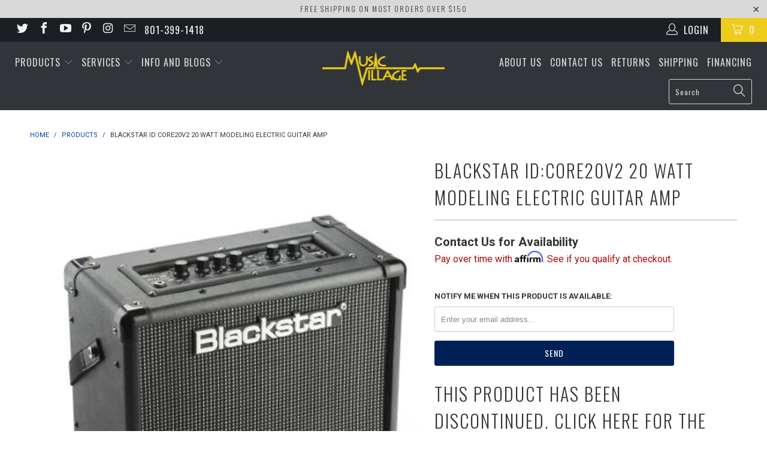

--- FILE ---
content_type: text/html; charset=utf-8
request_url: https://musicvillageusa.com/products/blackstar-id-core20v2-20-watt-modeling-electric-guitar-amp
body_size: 44608
content:


 <!DOCTYPE html>
<!--[if lt IE 7 ]><html class="ie ie6" lang="en"> <![endif]-->
<!--[if IE 7 ]><html class="ie ie7" lang="en"> <![endif]-->
<!--[if IE 8 ]><html class="ie ie8" lang="en"> <![endif]-->
<!--[if IE 9 ]><html class="ie ie9" lang="en"> <![endif]-->
<!--[if (gte IE 10)|!(IE)]><!--><html lang="en"> <!--<![endif]--> <head> <!-- Global site tag (gtag.js) - Google Analytics -->
<script async src="https://www.googletagmanager.com/gtag/js?id=G-XB4SVYRSBN"></script>
<script>
  window.dataLayer = window.dataLayer || [];
  function gtag(){dataLayer.push(arguments);}
  gtag('js', new Date());

  gtag('config', 'G-XB4SVYRSBN');
</script> <!-- SEO-BOOSTER-AUTO-DESCRIPTION --> <meta name='description' content= 'Blackstar ID:Core20V2 20 Watt Modeling Electric Guitar Amp | Music Village USA Liquid error (layout/theme line 19): invalid integer' /> <!-- SEO-BOOSTER-TITLE -->
                
<title>Blackstar ID:Core20V2 20 Watt Modeling Electric Guitar Amp Blackstar Electric Guitar Amp This product has been discontinued. Click here for the updated Version 3.ID:CORE V2&amp;#39;S ARE SMALL IN SIZE, BUT DELIVER HUGE TONE - THE PERFECT AMPS FOR BUDDING GUITARISTS WHO WANT TO PLAY BETTER, FASTER.ID:Core V2 represents the culmination of more than nine years&amp;#39; technical research and development. These amps have an intuitive control set like a traditional amp, but have the versatility of programmability. The unique controls allow you, the guitarist, to custom design your own sound. The unique and enhanced voice control has six different channels - Clean Warm, Clean Bright, Crunch, Super Crunch, OD 1, and OD 2. When used together with Blackstar&amp;#39;s patented ISF control, you can get the exact tone you&amp;#39;re dreaming of. An envelope filter has been added to the effects section, delivering studio quality modulation, delay and reverb effects simultaneously that you can store with your sound.WHAT&amp;#39;S NEW TO ID:CORE V2?These new ID:Core V2 products feature a newly re-voiced MP3/Line input with dynamic EQ for louder, richer music playback.6 ENHANCED VOICESClean to scream and all the points in between. The new enhanced voices mean these are the best sounding guitar amps in their class. ENHANCED 12FX IN SUPER WIDE STEREOThe popular envelope filter has been added to the effects section for V2. This new effect creates beautiful sonic textures. Chorus and Flanger blend seamlessly from lush chorus through to swirling flange.FEATURESSUPER WIDE STEREOIMMERSE YOURSELF IN SOUNDBlackstar&amp;#39;s unique Super Wide Stereo technology gives you an immersive sound experience that will have you playing along with your MP3 backing tracks for hours. Hear your playing all around the room and amaze your audience with surround sound.INSIDER SOFTWAREDEEPER EDITING FOR YOUR ID:SERIES OR ID:CORE GUITAR AMPDeep editing and storing of patches is simple using the Blackstar INSIDER software. Patches can be shared, uploaded and downloaded via the online community. The USB connector also allows you to record from your amp directly to your computer; the new USB 2.0 functionality also makes for easier recording and reamping, plus the ability to record just the preamp out for adding your own effects and cabinet emulation in the DAW/post-processing. An emulated output, MP3/line input and inbuilt panel-accessible tuner complete the package.In addition to giving you visual control over your ID:Series and ID:Core amp, INSIDER is packed with handy features to help you improve your playing, including a built-in audio player for jamming along with your favorite MP3&amp;#39;s and a &amp;#39;phrase trainer&amp;#39; that lets you loop and time-stretch passages so you can nail those tricky chords and riffs.INFINITE SHAPE FEATUREGET THE EXACT TONE YOU&amp;#39;RE LOOKING FOR, FROM USA TO UK AND EVERYTHING IN BETWEENThe patented ISF control allows you to choose the exact tonal signature you prefer. Fully counter clockwise has a more American characteristic with a tight bottomend and more aggressive middle, and fully clockwise has a British characteristic which is more &amp;#39;woody&amp;#39; and less aggressive. This leads to a very familiar, musical response.</title> <!-- secomapp-json-ld --> <!-- secomapp-json-ld -->

<!-- smart-seo-json-ld-store -->
<script type="application/ld+json">
{
   "@context": "http://schema.org",
   "@type": "WebSite",
   "url": "https://musicvillageusa.com/",
   "potentialAction": {
     "@type": "SearchAction",
     "target": "https://musicvillageusa.com/search?q={search_term_string}",
     "query-input": "required name=search_term_string"
   }
}
</script>
<script type="application/ld+json">
{
	"@context": "http://schema.org",
	"@type": "Organization",
	"url": "http://musicvillageusa.com"}
</script>
<!-- End - smart-seo-json-ld-store -->



<!-- secomapp-json-ld-Breadcrumb -->
<script type="application/ld+json">
    {
        "@context": "http://schema.org",
        "@type": "BreadcrumbList",
        "itemListElement": [{
            "@type": "ListItem",
            "position": 1,
            "item": {
                "@type": "Website",
                "@id": "https://musicvillageusa.com",
                "name": "Home"
            }
        },{
                "@type": "ListItem",
                "position": 2,
                "item": {
                    "@type": "Product",
                    "@id": "https://musicvillageusa.com/products/blackstar-id-core20v2-20-watt-modeling-electric-guitar-amp",
                    "name": "Blackstar ID:Core20V2 20 Watt Modeling Electric Guitar Amp"
                }
            }]}
</script><!-- secomapp-json-ld-product -->
<script type="application/ld+json">
    {
        "@context": "http://schema.org/",
        "@type": "Product",
        "gtin12": "845644003365",
        "productId": "845644003365",
        "url": "https://musicvillageusa.com/products/blackstar-id-core20v2-20-watt-modeling-electric-guitar-amp",
        "name": "Blackstar ID:Core20V2 20 Watt Modeling Electric Guitar Amp",
        "image": "https://musicvillageusa.com/cdn/shop/products/IDCore20V2-_1_-opt.jpg?v=1595287726",
        "description": "Blackstar ID:Core20V2 20 Watt Modeling Electric Guitar Amp",
        "brand": {
            "name": "Blackstar"
        },
        "sku": "IDCORE20V2",
        "weight": "15.0lb",
        "offers" : [
            {
                "@type" : "Offer" ,
                "gtin12": "845644003365",
                "priceCurrency" : "USD" ,
                "price" : "169.99" ,
                "priceValidUntil": "2026-04-23",
                "availability" : "http://schema.org/OutOfStock" ,
                "itemCondition": "http://schema.org/NewCondition",
                "sku": "IDCORE20V2",
                "url" : "https://musicvillageusa.com/products/blackstar-id-core20v2-20-watt-modeling-electric-guitar-amp?variant=32310690250818",
                "seller" : {
                    "@type" : "Organization",
                    "name" : "Music Village USA"
                }
            }
        ]
    }
</script> <meta name="p:domain_verify" content="7d5e54248bee35fa1572967bfdb0ad41"/> <meta name="google-site-verification" content="W9MJICnbKr-kzp7d492gGbGSSOfNtD4bDy9mCOT4Dq4" /> <meta charset="utf-8"> <meta http-equiv="cleartype" content="on"> <meta name="robots" content="index,follow"> <!-- Custom Fonts --> <link href="//fonts.googleapis.com/css?family=.|Oswald:light,normal,bold|Oswald:light,normal,bold|Oswald:light,normal,bold|Oswald:light,normal,bold|Roboto:light,normal,bold|Roboto:light,normal,bold" rel="stylesheet" type="text/css" /> <!-- Stylesheets for Turbo 2.2.3 --> <link href="//musicvillageusa.com/cdn/shop/t/16/assets/styles.scss.css?v=142712060316584024081700173214" rel="stylesheet" type="text/css" media="all" /> <script>
      /*! lazysizes - v3.0.0 */
      !function(a,b){var c=b(a,a.document);a.lazySizes=c,"object"==typeof module&&module.exports&&(module.exports=c)}(window,function(a,b){"use strict";if(b.getElementsByClassName){var c,d=b.documentElement,e=a.Date,f=a.HTMLPictureElement,g="addEventListener",h="getAttribute",i=a[g],j=a.setTimeout,k=a.requestAnimationFrame||j,l=a.requestIdleCallback,m=/^picture$/i,n=["load","error","lazyincluded","_lazyloaded"],o={},p=Array.prototype.forEach,q=function(a,b){return o[b]||(o[b]=new RegExp("(\\s|^)"+b+"(\\s|$)")),o[b].test(a[h]("class")||"")&&o[b]},r=function(a,b){q(a,b)||a.setAttribute("class",(a[h]("class")||"").trim()+" "+b)},s=function(a,b){var c;(c=q(a,b))&&a.setAttribute("class",(a[h]("class")||"").replace(c," "))},t=function(a,b,c){var d=c?g:"removeEventListener";c&&t(a,b),n.forEach(function(c){a[d](c,b)})},u=function(a,c,d,e,f){var g=b.createEvent("CustomEvent");return g.initCustomEvent(c,!e,!f,d||{}),a.dispatchEvent(g),g},v=function(b,d){var e;!f&&(e=a.picturefill||c.pf)?e({reevaluate:!0,elements:[b]}):d&&d.src&&(b.src=d.src)},w=function(a,b){return(getComputedStyle(a,null)||{})[b]},x=function(a,b,d){for(d=d||a.offsetWidth;d<c.minSize&&b&&!a._lazysizesWidth;)d=b.offsetWidth,b=b.parentNode;return d},y=function(){var a,c,d=[],e=[],f=d,g=function(){var b=f;for(f=d.length?e:d,a=!0,c=!1;b.length;)b.shift()();a=!1},h=function(d,e){a&&!e?d.apply(this,arguments):(f.push(d),c||(c=!0,(b.hidden?j:k)(g)))};return h._lsFlush=g,h}(),z=function(a,b){return b?function(){y(a)}:function(){var b=this,c=arguments;y(function(){a.apply(b,c)})}},A=function(a){var b,c=0,d=125,f=666,g=f,h=function(){b=!1,c=e.now(),a()},i=l?function(){l(h,{timeout:g}),g!==f&&(g=f)}:z(function(){j(h)},!0);return function(a){var f;(a=a===!0)&&(g=44),b||(b=!0,f=d-(e.now()-c),0>f&&(f=0),a||9>f&&l?i():j(i,f))}},B=function(a){var b,c,d=99,f=function(){b=null,a()},g=function(){var a=e.now()-c;d>a?j(g,d-a):(l||f)(f)};return function(){c=e.now(),b||(b=j(g,d))}},C=function(){var f,k,l,n,o,x,C,E,F,G,H,I,J,K,L,M=/^img$/i,N=/^iframe$/i,O="onscroll"in a&&!/glebot/.test(navigator.userAgent),P=0,Q=0,R=0,S=-1,T=function(a){R--,a&&a.target&&t(a.target,T),(!a||0>R||!a.target)&&(R=0)},U=function(a,c){var e,f=a,g="hidden"==w(b.body,"visibility")||"hidden"!=w(a,"visibility");for(F-=c,I+=c,G-=c,H+=c;g&&(f=f.offsetParent)&&f!=b.body&&f!=d;)g=(w(f,"opacity")||1)>0,g&&"visible"!=w(f,"overflow")&&(e=f.getBoundingClientRect(),g=H>e.left&&G<e.right&&I>e.top-1&&F<e.bottom+1);return g},V=function(){var a,e,g,i,j,m,n,p,q;if((o=c.loadMode)&&8>R&&(a=f.length)){e=0,S++,null==K&&("expand"in c||(c.expand=d.clientHeight>500&&d.clientWidth>500?500:370),J=c.expand,K=J*c.expFactor),K>Q&&1>R&&S>2&&o>2&&!b.hidden?(Q=K,S=0):Q=o>1&&S>1&&6>R?J:P;for(;a>e;e++)if(f[e]&&!f[e]._lazyRace)if(O)if((p=f[e][h]("data-expand"))&&(m=1*p)||(m=Q),q!==m&&(C=innerWidth+m*L,E=innerHeight+m,n=-1*m,q=m),g=f[e].getBoundingClientRect(),(I=g.bottom)>=n&&(F=g.top)<=E&&(H=g.right)>=n*L&&(G=g.left)<=C&&(I||H||G||F)&&(l&&3>R&&!p&&(3>o||4>S)||U(f[e],m))){if(ba(f[e]),j=!0,R>9)break}else!j&&l&&!i&&4>R&&4>S&&o>2&&(k[0]||c.preloadAfterLoad)&&(k[0]||!p&&(I||H||G||F||"auto"!=f[e][h](c.sizesAttr)))&&(i=k[0]||f[e]);else ba(f[e]);i&&!j&&ba(i)}},W=A(V),X=function(a){r(a.target,c.loadedClass),s(a.target,c.loadingClass),t(a.target,Z)},Y=z(X),Z=function(a){Y({target:a.target})},$=function(a,b){try{a.contentWindow.location.replace(b)}catch(c){a.src=b}},_=function(a){var b,d,e=a[h](c.srcsetAttr);(b=c.customMedia[a[h]("data-media")||a[h]("media")])&&a.setAttribute("media",b),e&&a.setAttribute("srcset",e),b&&(d=a.parentNode,d.insertBefore(a.cloneNode(),a),d.removeChild(a))},aa=z(function(a,b,d,e,f){var g,i,k,l,o,q;(o=u(a,"lazybeforeunveil",b)).defaultPrevented||(e&&(d?r(a,c.autosizesClass):a.setAttribute("sizes",e)),i=a[h](c.srcsetAttr),g=a[h](c.srcAttr),f&&(k=a.parentNode,l=k&&m.test(k.nodeName||"")),q=b.firesLoad||"src"in a&&(i||g||l),o={target:a},q&&(t(a,T,!0),clearTimeout(n),n=j(T,2500),r(a,c.loadingClass),t(a,Z,!0)),l&&p.call(k.getElementsByTagName("source"),_),i?a.setAttribute("srcset",i):g&&!l&&(N.test(a.nodeName)?$(a,g):a.src=g),(i||l)&&v(a,{src:g})),a._lazyRace&&delete a._lazyRace,s(a,c.lazyClass),y(function(){(!q||a.complete&&a.naturalWidth>1)&&(q?T(o):R--,X(o))},!0)}),ba=function(a){var b,d=M.test(a.nodeName),e=d&&(a[h](c.sizesAttr)||a[h]("sizes")),f="auto"==e;(!f&&l||!d||!a.src&&!a.srcset||a.complete||q(a,c.errorClass))&&(b=u(a,"lazyunveilread").detail,f&&D.updateElem(a,!0,a.offsetWidth),a._lazyRace=!0,R++,aa(a,b,f,e,d))},ca=function(){if(!l){if(e.now()-x<999)return void j(ca,999);var a=B(function(){c.loadMode=3,W()});l=!0,c.loadMode=3,W(),i("scroll",function(){3==c.loadMode&&(c.loadMode=2),a()},!0)}};return{_:function(){x=e.now(),f=b.getElementsByClassName(c.lazyClass),k=b.getElementsByClassName(c.lazyClass+" "+c.preloadClass),L=c.hFac,i("scroll",W,!0),i("resize",W,!0),a.MutationObserver?new MutationObserver(W).observe(d,{childList:!0,subtree:!0,attributes:!0}):(d[g]("DOMNodeInserted",W,!0),d[g]("DOMAttrModified",W,!0),setInterval(W,999)),i("hashchange",W,!0),["focus","mouseover","click","load","transitionend","animationend","webkitAnimationEnd"].forEach(function(a){b[g](a,W,!0)}),/d$|^c/.test(b.readyState)?ca():(i("load",ca),b[g]("DOMContentLoaded",W),j(ca,2e4)),f.length?(V(),y._lsFlush()):W()},checkElems:W,unveil:ba}}(),D=function(){var a,d=z(function(a,b,c,d){var e,f,g;if(a._lazysizesWidth=d,d+="px",a.setAttribute("sizes",d),m.test(b.nodeName||""))for(e=b.getElementsByTagName("source"),f=0,g=e.length;g>f;f++)e[f].setAttribute("sizes",d);c.detail.dataAttr||v(a,c.detail)}),e=function(a,b,c){var e,f=a.parentNode;f&&(c=x(a,f,c),e=u(a,"lazybeforesizes",{width:c,dataAttr:!!b}),e.defaultPrevented||(c=e.detail.width,c&&c!==a._lazysizesWidth&&d(a,f,e,c)))},f=function(){var b,c=a.length;if(c)for(b=0;c>b;b++)e(a[b])},g=B(f);return{_:function(){a=b.getElementsByClassName(c.autosizesClass),i("resize",g)},checkElems:g,updateElem:e}}(),E=function(){E.i||(E.i=!0,D._(),C._())};return function(){var b,d={lazyClass:"lazyload",loadedClass:"lazyloaded",loadingClass:"lazyloading",preloadClass:"lazypreload",errorClass:"lazyerror",autosizesClass:"lazyautosizes",srcAttr:"data-src",srcsetAttr:"data-srcset",sizesAttr:"data-sizes",minSize:40,customMedia:{},init:!0,expFactor:1.5,hFac:.8,loadMode:2};c=a.lazySizesConfig||a.lazysizesConfig||{};for(b in d)b in c||(c[b]=d[b]);a.lazySizesConfig=c,j(function(){c.init&&E()})}(),{cfg:c,autoSizer:D,loader:C,init:E,uP:v,aC:r,rC:s,hC:q,fire:u,gW:x,rAF:y}}});</script>

    
     

    

    

<meta name="author" content="Music Village USA">
<meta property="og:url" content="https://musicvillageusa.com/products/blackstar-id-core20v2-20-watt-modeling-electric-guitar-amp">
<meta property="og:site_name" content="Music Village USA"> <meta property="og:type" content="product"> <meta property="og:title" content="Blackstar ID:Core20V2 20 Watt Modeling Electric Guitar Amp"> <meta property="og:image" content="http://musicvillageusa.com/cdn/shop/products/IDCore20V2-_1_-opt_600x.jpg?v=1595287726"> <meta property="og:image:secure_url" content="https://musicvillageusa.com/cdn/shop/products/IDCore20V2-_1_-opt_600x.jpg?v=1595287726"> <meta property="og:image" content="http://musicvillageusa.com/cdn/shop/products/IDCore20V2-_2_-opt_600x.jpg?v=1595287727"> <meta property="og:image:secure_url" content="https://musicvillageusa.com/cdn/shop/products/IDCore20V2-_2_-opt_600x.jpg?v=1595287727"> <meta property="og:image" content="http://musicvillageusa.com/cdn/shop/products/IDCore20V2-_3_-opt_600x.jpg?v=1595287727"> <meta property="og:image:secure_url" content="https://musicvillageusa.com/cdn/shop/products/IDCore20V2-_3_-opt_600x.jpg?v=1595287727"> <meta property="og:price:amount" content="169.99"> <meta property="og:price:currency" content="USD"> <meta property="og:description" content="This product has been discontinued. Click here for the updated Version 3. ID:CORE V2&#39;S ARE SMALL IN SIZE, BUT DELIVER HUGE TONE - THE PERFECT AMPS FOR BUDDING GUITARISTS WHO WANT TO PLAY BETTER, FASTER. ID:Core V2 represents the culmination of more than nine years&#39; technical research and development. These amps have an"> <meta name="twitter:site" content="@MusicVillageUSA">

<meta name="twitter:card" content="summary"> <meta name="twitter:title" content="Blackstar ID:Core20V2 20 Watt Modeling Electric Guitar Amp"> <meta name="twitter:description" content="This product has been discontinued. Click here for the updated Version 3. ID:CORE V2&#39;S ARE SMALL IN SIZE, BUT DELIVER HUGE TONE - THE PERFECT AMPS FOR BUDDING GUITARISTS WHO WANT TO PLAY BETTER, FASTER. ID:Core V2 represents the culmination of more than nine years&#39; technical research and development. These amps have an intuitive control set like a traditional amp, but have the versatility of programmability. The unique controls allow you, the guitarist, to custom design your own sound. The unique and enhanced voice control has six different channels - Clean Warm, Clean Bright, Crunch, Super Crunch, OD 1, and OD 2. When used together with Blackstar&#39;s patented ISF control, you can get the exact tone you&#39;re dreaming of. An envelope filter has been added to the effects section, delivering studio quality modulation, delay and reverb effects simultaneously that you"> <meta name="twitter:image" content="https://musicvillageusa.com/cdn/shop/products/IDCore20V2-_1_-opt_240x.jpg?v=1595287726"> <meta name="twitter:image:width" content="240"> <meta name="twitter:image:height" content="240"> <!-- Mobile Specific Metas --> <meta name="HandheldFriendly" content="True"> <meta name="MobileOptimized" content="320"> <meta name="viewport" content="width=device-width,initial-scale=1"> <meta name="theme-color" content="#ffffff"> <link rel="shortcut icon" type="image/x-icon" href="//musicvillageusa.com/cdn/shop/files/2017_MV_Favicon_32x32.png?v=1613554143"> <link rel="canonical" href="https://musicvillageusa.com/products/blackstar-id-core20v2-20-watt-modeling-electric-guitar-amp" /> <script>window.performance && window.performance.mark && window.performance.mark('shopify.content_for_header.start');</script><meta id="shopify-digital-wallet" name="shopify-digital-wallet" content="/2175614/digital_wallets/dialog">
<link rel="alternate" type="application/json+oembed" href="https://musicvillageusa.com/products/blackstar-id-core20v2-20-watt-modeling-electric-guitar-amp.oembed">
<script async="async" src="/checkouts/internal/preloads.js?locale=en-US"></script>
<script id="shopify-features" type="application/json">{"accessToken":"a40a40aceb1e136a203d44d60369789c","betas":["rich-media-storefront-analytics"],"domain":"musicvillageusa.com","predictiveSearch":true,"shopId":2175614,"locale":"en"}</script>
<script>var Shopify = Shopify || {};
Shopify.shop = "music-village-usa.myshopify.com";
Shopify.locale = "en";
Shopify.currency = {"active":"USD","rate":"1.0"};
Shopify.country = "US";
Shopify.theme = {"name":"turbo-theme-file","id":473497605,"schema_name":"Turbo","schema_version":"2.2.3","theme_store_id":null,"role":"main"};
Shopify.theme.handle = "null";
Shopify.theme.style = {"id":null,"handle":null};
Shopify.cdnHost = "musicvillageusa.com/cdn";
Shopify.routes = Shopify.routes || {};
Shopify.routes.root = "/";</script>
<script type="module">!function(o){(o.Shopify=o.Shopify||{}).modules=!0}(window);</script>
<script>!function(o){function n(){var o=[];function n(){o.push(Array.prototype.slice.apply(arguments))}return n.q=o,n}var t=o.Shopify=o.Shopify||{};t.loadFeatures=n(),t.autoloadFeatures=n()}(window);</script>
<script id="shop-js-analytics" type="application/json">{"pageType":"product"}</script>
<script defer="defer" async type="module" src="//musicvillageusa.com/cdn/shopifycloud/shop-js/modules/v2/client.init-shop-cart-sync_BT-GjEfc.en.esm.js"></script>
<script defer="defer" async type="module" src="//musicvillageusa.com/cdn/shopifycloud/shop-js/modules/v2/chunk.common_D58fp_Oc.esm.js"></script>
<script defer="defer" async type="module" src="//musicvillageusa.com/cdn/shopifycloud/shop-js/modules/v2/chunk.modal_xMitdFEc.esm.js"></script>
<script type="module">
  await import("//musicvillageusa.com/cdn/shopifycloud/shop-js/modules/v2/client.init-shop-cart-sync_BT-GjEfc.en.esm.js");
await import("//musicvillageusa.com/cdn/shopifycloud/shop-js/modules/v2/chunk.common_D58fp_Oc.esm.js");
await import("//musicvillageusa.com/cdn/shopifycloud/shop-js/modules/v2/chunk.modal_xMitdFEc.esm.js");

  window.Shopify.SignInWithShop?.initShopCartSync?.({"fedCMEnabled":true,"windoidEnabled":true});

</script>
<script>(function() {
  var isLoaded = false;
  function asyncLoad() {
    if (isLoaded) return;
    isLoaded = true;
    var urls = ["\/\/www.powr.io\/powr.js?powr-token=music-village-usa.myshopify.com\u0026external-type=shopify\u0026shop=music-village-usa.myshopify.com","https:\/\/cdn-scripts.signifyd.com\/shopify\/script-tag.js?shop=music-village-usa.myshopify.com","https:\/\/chimpstatic.com\/mcjs-connected\/js\/users\/ca492d51e75116a06f7bce7a3\/43f421ff7619095f5e75efcbd.js?shop=music-village-usa.myshopify.com","https:\/\/cdn.shopify.com\/s\/files\/1\/0217\/5614\/t\/16\/assets\/affirmShopify.js?v=1621975024\u0026shop=music-village-usa.myshopify.com","https:\/\/schemaplusfiles.s3.amazonaws.com\/loader.min.js?shop=music-village-usa.myshopify.com","https:\/\/cdn.shopify.com\/s\/files\/1\/0217\/5614\/t\/16\/assets\/codisto.js?v=1654363894\u0026shop=music-village-usa.myshopify.com","https:\/\/d9fvwtvqz2fm1.cloudfront.net\/shop\/js\/discount-on-cart-pro.min.js?shop=music-village-usa.myshopify.com"];
    for (var i = 0; i <urls.length; i++) {
      var s = document.createElement('script');
      s.type = 'text/javascript';
      s.async = true;
      s.src = urls[i];
      var x = document.getElementsByTagName('script')[0];
      x.parentNode.insertBefore(s, x);
    }
  };
  if(window.attachEvent) {
    window.attachEvent('onload', asyncLoad);
  } else {
    window.addEventListener('load', asyncLoad, false);
  }
})();</script>
<script id="__st">var __st={"a":2175614,"offset":-25200,"reqid":"fce0f2ba-f2d6-44e4-b6b6-b937e1e65bf0-1769169503","pageurl":"musicvillageusa.com\/products\/blackstar-id-core20v2-20-watt-modeling-electric-guitar-amp","u":"626a86e125e1","p":"product","rtyp":"product","rid":4639907971138};</script>
<script>window.ShopifyPaypalV4VisibilityTracking = true;</script>
<script id="captcha-bootstrap">!function(){'use strict';const t='contact',e='account',n='new_comment',o=[[t,t],['blogs',n],['comments',n],[t,'customer']],c=[[e,'customer_login'],[e,'guest_login'],[e,'recover_customer_password'],[e,'create_customer']],r=t=>t.map((([t,e])=>`form[action*='/${t}']:not([data-nocaptcha='true']) input[name='form_type'][value='${e}']`)).join(','),a=t=>()=>t?[...document.querySelectorAll(t)].map((t=>t.form)):[];function s(){const t=[...o],e=r(t);return a(e)}const i='password',u='form_key',d=['recaptcha-v3-token','g-recaptcha-response','h-captcha-response',i],f=()=>{try{return window.sessionStorage}catch{return}},m='__shopify_v',_=t=>t.elements[u];function p(t,e,n=!1){try{const o=window.sessionStorage,c=JSON.parse(o.getItem(e)),{data:r}=function(t){const{data:e,action:n}=t;return t[m]||n?{data:e,action:n}:{data:t,action:n}}(c);for(const[e,n]of Object.entries(r))t.elements[e]&&(t.elements[e].value=n);n&&o.removeItem(e)}catch(o){console.error('form repopulation failed',{error:o})}}const l='form_type',E='cptcha';function T(t){t.dataset[E]=!0}const w=window,h=w.document,L='Shopify',v='ce_forms',y='captcha';let A=!1;((t,e)=>{const n=(g='f06e6c50-85a8-45c8-87d0-21a2b65856fe',I='https://cdn.shopify.com/shopifycloud/storefront-forms-hcaptcha/ce_storefront_forms_captcha_hcaptcha.v1.5.2.iife.js',D={infoText:'Protected by hCaptcha',privacyText:'Privacy',termsText:'Terms'},(t,e,n)=>{const o=w[L][v],c=o.bindForm;if(c)return c(t,g,e,D).then(n);var r;o.q.push([[t,g,e,D],n]),r=I,A||(h.body.append(Object.assign(h.createElement('script'),{id:'captcha-provider',async:!0,src:r})),A=!0)});var g,I,D;w[L]=w[L]||{},w[L][v]=w[L][v]||{},w[L][v].q=[],w[L][y]=w[L][y]||{},w[L][y].protect=function(t,e){n(t,void 0,e),T(t)},Object.freeze(w[L][y]),function(t,e,n,w,h,L){const[v,y,A,g]=function(t,e,n){const i=e?o:[],u=t?c:[],d=[...i,...u],f=r(d),m=r(i),_=r(d.filter((([t,e])=>n.includes(e))));return[a(f),a(m),a(_),s()]}(w,h,L),I=t=>{const e=t.target;return e instanceof HTMLFormElement?e:e&&e.form},D=t=>v().includes(t);t.addEventListener('submit',(t=>{const e=I(t);if(!e)return;const n=D(e)&&!e.dataset.hcaptchaBound&&!e.dataset.recaptchaBound,o=_(e),c=g().includes(e)&&(!o||!o.value);(n||c)&&t.preventDefault(),c&&!n&&(function(t){try{if(!f())return;!function(t){const e=f();if(!e)return;const n=_(t);if(!n)return;const o=n.value;o&&e.removeItem(o)}(t);const e=Array.from(Array(32),(()=>Math.random().toString(36)[2])).join('');!function(t,e){_(t)||t.append(Object.assign(document.createElement('input'),{type:'hidden',name:u})),t.elements[u].value=e}(t,e),function(t,e){const n=f();if(!n)return;const o=[...t.querySelectorAll(`input[type='${i}']`)].map((({name:t})=>t)),c=[...d,...o],r={};for(const[a,s]of new FormData(t).entries())c.includes(a)||(r[a]=s);n.setItem(e,JSON.stringify({[m]:1,action:t.action,data:r}))}(t,e)}catch(e){console.error('failed to persist form',e)}}(e),e.submit())}));const S=(t,e)=>{t&&!t.dataset[E]&&(n(t,e.some((e=>e===t))),T(t))};for(const o of['focusin','change'])t.addEventListener(o,(t=>{const e=I(t);D(e)&&S(e,y())}));const B=e.get('form_key'),M=e.get(l),P=B&&M;t.addEventListener('DOMContentLoaded',(()=>{const t=y();if(P)for(const e of t)e.elements[l].value===M&&p(e,B);[...new Set([...A(),...v().filter((t=>'true'===t.dataset.shopifyCaptcha))])].forEach((e=>S(e,t)))}))}(h,new URLSearchParams(w.location.search),n,t,e,['guest_login'])})(!0,!0)}();</script>
<script integrity="sha256-4kQ18oKyAcykRKYeNunJcIwy7WH5gtpwJnB7kiuLZ1E=" data-source-attribution="shopify.loadfeatures" defer="defer" src="//musicvillageusa.com/cdn/shopifycloud/storefront/assets/storefront/load_feature-a0a9edcb.js" crossorigin="anonymous"></script>
<script data-source-attribution="shopify.dynamic_checkout.dynamic.init">var Shopify=Shopify||{};Shopify.PaymentButton=Shopify.PaymentButton||{isStorefrontPortableWallets:!0,init:function(){window.Shopify.PaymentButton.init=function(){};var t=document.createElement("script");t.src="https://musicvillageusa.com/cdn/shopifycloud/portable-wallets/latest/portable-wallets.en.js",t.type="module",document.head.appendChild(t)}};
</script>
<script data-source-attribution="shopify.dynamic_checkout.buyer_consent">
  function portableWalletsHideBuyerConsent(e){var t=document.getElementById("shopify-buyer-consent"),n=document.getElementById("shopify-subscription-policy-button");t&&n&&(t.classList.add("hidden"),t.setAttribute("aria-hidden","true"),n.removeEventListener("click",e))}function portableWalletsShowBuyerConsent(e){var t=document.getElementById("shopify-buyer-consent"),n=document.getElementById("shopify-subscription-policy-button");t&&n&&(t.classList.remove("hidden"),t.removeAttribute("aria-hidden"),n.addEventListener("click",e))}window.Shopify?.PaymentButton&&(window.Shopify.PaymentButton.hideBuyerConsent=portableWalletsHideBuyerConsent,window.Shopify.PaymentButton.showBuyerConsent=portableWalletsShowBuyerConsent);
</script>
<script data-source-attribution="shopify.dynamic_checkout.cart.bootstrap">document.addEventListener("DOMContentLoaded",(function(){function t(){return document.querySelector("shopify-accelerated-checkout-cart, shopify-accelerated-checkout")}if(t())Shopify.PaymentButton.init();else{new MutationObserver((function(e,n){t()&&(Shopify.PaymentButton.init(),n.disconnect())})).observe(document.body,{childList:!0,subtree:!0})}}));
</script>

<script>window.performance && window.performance.mark && window.performance.mark('shopify.content_for_header.end');</script> <meta name="google-site-verification" content="W9MJICnbKr-kzp7d492gGbGSSOfNtD4bDy9mCOT4Dq4" />
<!-- BEGIN app block: shopify://apps/eg-auto-add-to-cart/blocks/app-embed/0f7d4f74-1e89-4820-aec4-6564d7e535d2 -->










  
    <script
      async
      type="text/javascript"
      src="https://cdn.506.io/eg/script.js?shop=music-village-usa.myshopify.com&v=7"
    ></script>
  



  <meta id="easygift-shop" itemid="c2hvcF8kXzE3NjkxNjk1MDM=" content="{&quot;isInstalled&quot;:true,&quot;installedOn&quot;:&quot;2022-06-10T20:18:17.933Z&quot;,&quot;appVersion&quot;:&quot;3.0&quot;,&quot;subscriptionName&quot;:&quot;Unlimited&quot;,&quot;cartAnalytics&quot;:true,&quot;freeTrialEndsOn&quot;:null,&quot;settings&quot;:{&quot;reminderBannerStyle&quot;:{&quot;position&quot;:{&quot;horizontal&quot;:&quot;right&quot;,&quot;vertical&quot;:&quot;bottom&quot;},&quot;imageUrl&quot;:null,&quot;closingMode&quot;:&quot;doNotAutoClose&quot;,&quot;cssStyles&quot;:&quot;&quot;,&quot;displayAfter&quot;:5,&quot;headerText&quot;:&quot;&quot;,&quot;primaryColor&quot;:&quot;#000000&quot;,&quot;reshowBannerAfter&quot;:&quot;everyNewSession&quot;,&quot;selfcloseAfter&quot;:5,&quot;showImage&quot;:false,&quot;subHeaderText&quot;:&quot;&quot;},&quot;addedItemIdentifier&quot;:&quot;_Gifted&quot;,&quot;ignoreOtherAppLineItems&quot;:null,&quot;customVariantsInfoLifetimeMins&quot;:1440,&quot;redirectPath&quot;:null,&quot;ignoreNonStandardCartRequests&quot;:false,&quot;bannerStyle&quot;:{&quot;position&quot;:{&quot;horizontal&quot;:&quot;right&quot;,&quot;vertical&quot;:&quot;bottom&quot;},&quot;cssStyles&quot;:null,&quot;primaryColor&quot;:&quot;#000000&quot;},&quot;themePresetId&quot;:null,&quot;notificationStyle&quot;:{&quot;position&quot;:{&quot;horizontal&quot;:null,&quot;vertical&quot;:null},&quot;primaryColor&quot;:null,&quot;duration&quot;:null,&quot;cssStyles&quot;:null,&quot;hasCustomizations&quot;:false},&quot;fetchCartData&quot;:false,&quot;useLocalStorage&quot;:{&quot;expiryMinutes&quot;:null,&quot;enabled&quot;:false},&quot;popupStyle&quot;:{&quot;primaryColor&quot;:null,&quot;secondaryColor&quot;:null,&quot;cssStyles&quot;:null,&quot;addButtonText&quot;:null,&quot;dismissButtonText&quot;:null,&quot;outOfStockButtonText&quot;:null,&quot;imageUrl&quot;:null,&quot;hasCustomizations&quot;:false,&quot;showProductLink&quot;:false,&quot;subscriptionLabel&quot;:&quot;Subscription Plan&quot;},&quot;refreshAfterBannerClick&quot;:false,&quot;disableReapplyRules&quot;:false,&quot;disableReloadOnFailedAddition&quot;:false,&quot;autoReloadCartPage&quot;:false,&quot;ajaxRedirectPath&quot;:null,&quot;allowSimultaneousRequests&quot;:false,&quot;applyRulesOnCheckout&quot;:false,&quot;enableCartCtrlOverrides&quot;:true,&quot;scriptSettings&quot;:{&quot;branding&quot;:{&quot;removalRequestSent&quot;:null,&quot;show&quot;:false},&quot;productPageRedirection&quot;:{&quot;enabled&quot;:false,&quot;products&quot;:[],&quot;redirectionURL&quot;:&quot;\/&quot;},&quot;debugging&quot;:{&quot;enabled&quot;:false,&quot;enabledOn&quot;:null,&quot;stringifyObj&quot;:false},&quot;customCSS&quot;:null,&quot;delayUpdates&quot;:2000,&quot;decodePayload&quot;:false,&quot;hideAlertsOnFrontend&quot;:false,&quot;removeEGPropertyFromSplitActionLineItems&quot;:false,&quot;fetchProductInfoFromSavedDomain&quot;:false,&quot;enableBuyNowInterceptions&quot;:false,&quot;removeProductsAddedFromExpiredRules&quot;:false,&quot;useFinalPrice&quot;:false,&quot;hideGiftedPropertyText&quot;:false,&quot;fetchCartDataBeforeRequest&quot;:false}},&quot;translations&quot;:null,&quot;defaultLocale&quot;:&quot;en&quot;,&quot;shopDomain&quot;:&quot;musicvillageusa.com&quot;}">


<script defer>
  (async function() {
    try {

      const blockVersion = "v3"
      if (blockVersion != "v3") {
        return
      }

      let metaErrorFlag = false;
      if (metaErrorFlag) {
        return
      }

      // Parse metafields as JSON
      const metafields = {"easygift-rule-63752bee40dc260017516cb3":{"schedule":{"enabled":true,"starts":"2025-11-21T07:00:00Z","ends":"2026-01-01T07:00:00Z"},"trigger":{"productTags":{"targets":[],"collectionInfo":null,"sellingPlan":null},"type":"cartValue","minCartValue":250,"hasUpperCartValue":true,"upperCartValue":400,"condition":null,"conditionMin":null,"conditionMax":null,"collectionSellingPlanType":null,"products":[],"collections":[]},"action":{"notification":{"enabled":true,"showImage":true,"imageUrl":"https:\/\/cdn.506.io\/eg\/eg_notification_default_512x512.png","headerText":"Free $25 Gift Card","subHeaderText":"Congratulations!  Your purchase qualifies for a free $25 gift card which has been added to your cart"},"discount":{"easygiftAppDiscount":false,"value":null,"discountType":null,"type":"shpAutomatic","title":"Cart Total Automatic Gift Card Discount","id":"gid:\/\/shopify\/DiscountAutomaticNode\/1254635831362","createdByEasyGift":false,"issue":null,"code":null},"popupOptions":{"headline":null,"subHeadline":null,"showItemsPrice":false,"showVariantsSeparately":false,"popupDismissable":false,"imageUrl":null,"persistPopup":false,"rewardQuantity":1,"showDiscountedPrice":false,"hideOOSItems":false},"banner":{"enabled":false,"headerText":null,"subHeaderText":null,"showImage":false,"imageUrl":null,"displayAfter":"5","closingMode":"doNotAutoClose","selfcloseAfter":"5","reshowBannerAfter":"everyNewSession","redirectLink":null},"type":"addAutomatically","products":[{"name":"Music Village USA Promotional Gift Card - $25.00","variantId":"32551484031042","variantGid":"gid:\/\/shopify\/ProductVariant\/32551484031042","productGid":"gid:\/\/shopify\/Product\/4729853411394","quantity":1,"handle":"music-village-usa-promotional-gift-card"}],"limit":1,"preventProductRemoval":true,"addAvailableProducts":false},"targeting":{"link":{"destination":null,"data":null,"cookieLifetime":14},"additionalCriteria":{"geo":{"include":[],"exclude":[]},"type":null,"customerTags":[],"customerTagsExcluded":[],"customerId":[],"orderCount":null,"hasOrderCountMax":false,"orderCountMax":null,"totalSpent":null,"hasTotalSpentMax":false,"totalSpentMax":null},"type":"all"},"settings":{"showReminderBanner":false,"worksInReverse":true,"runsOncePerSession":false,"preventAddedItemPurchase":false},"_id":"63752bee40dc260017516cb3","active":true,"createdAt":"2022-11-16T18:29:02.749Z","updatedAt":"2025-11-19T17:57:48.682Z","name":"Holiday 2025 Cart Total Rebates $25","store":"62a3a6f1190f053005b427f9","__v":0,"shop":"music-village-usa","translations":null},"easygift-rule-63752c67b358500017431dde":{"schedule":{"enabled":true,"starts":"2025-11-21T07:00:00Z","ends":"2026-01-01T07:00:00Z"},"trigger":{"productTags":{"targets":[],"collectionInfo":null,"sellingPlan":null},"type":"cartValue","minCartValue":400,"hasUpperCartValue":true,"upperCartValue":749.99,"condition":null,"conditionMin":null,"conditionMax":null,"collectionSellingPlanType":null,"products":[],"collections":[]},"action":{"notification":{"enabled":true,"showImage":true,"imageUrl":"https:\/\/cdn.506.io\/eg\/eg_notification_default_512x512.png","headerText":"Free $50 Gift Card","subHeaderText":"Congratulations!  Your purchase qualifies for a free $50 gift card which has been added to your cart"},"discount":{"easygiftAppDiscount":false,"value":null,"discountType":null,"type":"shpAutomatic","title":"Cart Total Automatic Gift Card Discount","id":"gid:\/\/shopify\/DiscountAutomaticNode\/1254635831362","createdByEasyGift":false,"issue":null,"code":null},"popupOptions":{"headline":null,"subHeadline":null,"showItemsPrice":false,"showVariantsSeparately":false,"popupDismissable":false,"imageUrl":null,"persistPopup":false,"rewardQuantity":1,"showDiscountedPrice":false,"hideOOSItems":false},"banner":{"enabled":false,"headerText":null,"subHeaderText":null,"showImage":false,"imageUrl":null,"displayAfter":"5","closingMode":"doNotAutoClose","selfcloseAfter":"5","reshowBannerAfter":"everyNewSession","redirectLink":null},"type":"addAutomatically","products":[{"name":"Music Village USA Promotional Gift Card - $50.00","variantId":"32551484063810","variantGid":"gid:\/\/shopify\/ProductVariant\/32551484063810","productGid":"gid:\/\/shopify\/Product\/4729853411394","quantity":1,"handle":"music-village-usa-promotional-gift-card"}],"limit":1,"preventProductRemoval":true,"addAvailableProducts":false},"targeting":{"link":{"destination":null,"data":null,"cookieLifetime":14},"additionalCriteria":{"geo":{"include":[],"exclude":[]},"type":null,"customerTags":[],"customerTagsExcluded":[],"customerId":[],"orderCount":null,"hasOrderCountMax":false,"orderCountMax":null,"totalSpent":null,"hasTotalSpentMax":false,"totalSpentMax":null},"type":"all"},"settings":{"showReminderBanner":false,"worksInReverse":true,"runsOncePerSession":false,"preventAddedItemPurchase":false},"_id":"63752c67b358500017431dde","active":true,"createdAt":"2022-11-16T18:31:03.609Z","updatedAt":"2025-11-19T17:58:04.757Z","name":"Holiday 2025 Cart Total Rebates $50","store":"62a3a6f1190f053005b427f9","__v":0,"shop":"music-village-usa","translations":null},"easygift-rule-691e020e95719e893e0cf324":{"schedule":{"enabled":true,"starts":"2025-11-21T07:00:00Z","ends":"2026-01-01T07:00:00Z"},"trigger":{"productTags":{"targets":[],"collectionInfo":null,"sellingPlan":null},"type":"cartValue","minCartValue":750,"hasUpperCartValue":false,"upperCartValue":null,"products":[],"collections":[],"condition":null,"conditionMin":null,"conditionMax":null,"collectionSellingPlanType":null},"action":{"notification":{"enabled":true,"headerText":"Free $100 Gift Card","subHeaderText":"Congratulations!  Your purchase qualifies for a free $100 gift card which has been added to your cart","showImage":true,"imageUrl":"https:\/\/cdn.506.io\/eg\/eg_notification_default_512x512.png"},"discount":{"type":"shpAutomatic","title":"Cart Total Automatic Gift Card Discount","code":null,"id":"gid:\/\/shopify\/DiscountAutomaticNode\/1254635831362","createdByEasyGift":false,"easygiftAppDiscount":false,"issue":null,"value":null,"discountType":null},"popupOptions":{"headline":null,"subHeadline":null,"showItemsPrice":false,"showVariantsSeparately":false,"popupDismissable":false,"imageUrl":null,"persistPopup":false,"rewardQuantity":1,"showDiscountedPrice":false,"hideOOSItems":false},"banner":{"enabled":false,"headerText":null,"subHeaderText":null,"showImage":false,"imageUrl":null,"displayAfter":"5","closingMode":"doNotAutoClose","selfcloseAfter":"5","reshowBannerAfter":"everyNewSession","redirectLink":null},"type":"addAutomatically","products":[{"name":"Music Village USA Promotional Gift Card - $100.00","variantId":"32551484096578","variantGid":"gid:\/\/shopify\/ProductVariant\/32551484096578","productGid":"gid:\/\/shopify\/Product\/4729853411394","quantity":1,"handle":"music-village-usa-promotional-gift-card","price":"100.00"}],"limit":1,"preventProductRemoval":true,"addAvailableProducts":false},"targeting":{"link":{"destination":null,"data":null,"cookieLifetime":14},"additionalCriteria":{"geo":{"include":[],"exclude":[]},"type":null,"customerTags":[],"customerTagsExcluded":[],"customerId":[],"orderCount":null,"hasOrderCountMax":false,"orderCountMax":null,"totalSpent":null,"hasTotalSpentMax":false,"totalSpentMax":null},"type":"all"},"settings":{"worksInReverse":true,"runsOncePerSession":false,"preventAddedItemPurchase":false,"showReminderBanner":false},"_id":"691e020e95719e893e0cf324","name":"Holiday 2025 Cart Total Rebates $100","store":"62a3a6f1190f053005b427f9","shop":"music-village-usa","active":true,"translations":null,"createdAt":"2025-11-19T17:44:46.017Z","updatedAt":"2025-11-19T17:57:30.314Z","__v":0}};

      // Process metafields in JavaScript
      let savedRulesArray = [];
      for (const [key, value] of Object.entries(metafields)) {
        if (value) {
          for (const prop in value) {
            // avoiding Object.Keys for performance gain -- no need to make an array of keys.
            savedRulesArray.push(value);
            break;
          }
        }
      }

      const metaTag = document.createElement('meta');
      metaTag.id = 'easygift-rules';
      metaTag.content = JSON.stringify(savedRulesArray);
      metaTag.setAttribute('itemid', 'cnVsZXNfJF8xNzY5MTY5NTAz');

      document.head.appendChild(metaTag);
      } catch (err) {
        
      }
  })();
</script>


  <script
    type="text/javascript"
    defer
  >

    (function () {
      try {
        window.EG_INFO = window.EG_INFO || {};
        var shopInfo = {"isInstalled":true,"installedOn":"2022-06-10T20:18:17.933Z","appVersion":"3.0","subscriptionName":"Unlimited","cartAnalytics":true,"freeTrialEndsOn":null,"settings":{"reminderBannerStyle":{"position":{"horizontal":"right","vertical":"bottom"},"imageUrl":null,"closingMode":"doNotAutoClose","cssStyles":"","displayAfter":5,"headerText":"","primaryColor":"#000000","reshowBannerAfter":"everyNewSession","selfcloseAfter":5,"showImage":false,"subHeaderText":""},"addedItemIdentifier":"_Gifted","ignoreOtherAppLineItems":null,"customVariantsInfoLifetimeMins":1440,"redirectPath":null,"ignoreNonStandardCartRequests":false,"bannerStyle":{"position":{"horizontal":"right","vertical":"bottom"},"cssStyles":null,"primaryColor":"#000000"},"themePresetId":null,"notificationStyle":{"position":{"horizontal":null,"vertical":null},"primaryColor":null,"duration":null,"cssStyles":null,"hasCustomizations":false},"fetchCartData":false,"useLocalStorage":{"expiryMinutes":null,"enabled":false},"popupStyle":{"primaryColor":null,"secondaryColor":null,"cssStyles":null,"addButtonText":null,"dismissButtonText":null,"outOfStockButtonText":null,"imageUrl":null,"hasCustomizations":false,"showProductLink":false,"subscriptionLabel":"Subscription Plan"},"refreshAfterBannerClick":false,"disableReapplyRules":false,"disableReloadOnFailedAddition":false,"autoReloadCartPage":false,"ajaxRedirectPath":null,"allowSimultaneousRequests":false,"applyRulesOnCheckout":false,"enableCartCtrlOverrides":true,"scriptSettings":{"branding":{"removalRequestSent":null,"show":false},"productPageRedirection":{"enabled":false,"products":[],"redirectionURL":"\/"},"debugging":{"enabled":false,"enabledOn":null,"stringifyObj":false},"customCSS":null,"delayUpdates":2000,"decodePayload":false,"hideAlertsOnFrontend":false,"removeEGPropertyFromSplitActionLineItems":false,"fetchProductInfoFromSavedDomain":false,"enableBuyNowInterceptions":false,"removeProductsAddedFromExpiredRules":false,"useFinalPrice":false,"hideGiftedPropertyText":false,"fetchCartDataBeforeRequest":false}},"translations":null,"defaultLocale":"en","shopDomain":"musicvillageusa.com"};
        var productRedirectionEnabled = shopInfo.settings.scriptSettings.productPageRedirection.enabled;
        if (["Unlimited", "Enterprise"].includes(shopInfo.subscriptionName) && productRedirectionEnabled) {
          var products = shopInfo.settings.scriptSettings.productPageRedirection.products;
          if (products.length > 0) {
            var productIds = products.map(function(prod) {
              var productGid = prod.id;
              var productIdNumber = parseInt(productGid.split('/').pop());
              return productIdNumber;
            });
            var productInfo = {"id":4639907971138,"title":"Blackstar ID:Core20V2 20 Watt Modeling Electric Guitar Amp","handle":"blackstar-id-core20v2-20-watt-modeling-electric-guitar-amp","description":"\u003ch1\u003eThis product has been discontinued. \u003ca title=\"Blackstar ID:Core 20 V3\" href=\"https:\/\/musicvillageusa.com\/collections\/blackstar-amps\/products\/blackstar-id-core20v3-20-watt-electric-guitar-modeling-amp-1\"\u003eClick here for the updated Version 3.\u003c\/a\u003e\n\u003c\/h1\u003e\n\u003ch1\u003eID:CORE V2'S ARE SMALL IN SIZE, BUT DELIVER HUGE TONE - THE PERFECT AMPS FOR BUDDING GUITARISTS WHO WANT TO PLAY BETTER, FASTER.\u003c\/h1\u003e\n\u003cp\u003eID:Core V2 represents the culmination of more than nine years' technical research and development. These amps have an intuitive control set like a traditional amp, but have the versatility of programmability. The unique controls allow you, the guitarist, to custom design your own sound. The unique and enhanced voice control has six different channels - Clean Warm, Clean Bright, Crunch, Super Crunch, OD 1, and OD 2. When used together with Blackstar's patented ISF control, you can get the exact tone you're dreaming of. An envelope filter has been added to the effects section, delivering studio quality modulation, delay and reverb effects simultaneously that you can store with your sound.\u003c\/p\u003e\n\u003ch1\u003eWHAT'S NEW TO ID:CORE V2?\u003c\/h1\u003e\n\u003cp\u003eThese new ID:Core V2 products feature a newly re-voiced MP3\/Line input with dynamic EQ for louder, richer music playback.\u003c\/p\u003e\n\u003ch2\u003e6 ENHANCED VOICES\u003c\/h2\u003e\n\u003cp\u003eClean to scream and all the points in between. The new enhanced voices mean these are the best sounding guitar amps in their class. \u003c\/p\u003e\n\u003ch2\u003eENHANCED 12FX IN SUPER WIDE STEREO\u003c\/h2\u003e\n\u003cp\u003eThe popular envelope filter has been added to the effects section for V2. This new effect creates beautiful sonic textures. Chorus and Flanger blend seamlessly from lush chorus through to swirling flange.\u003c\/p\u003e\n\u003ch1\u003eFEATURES\u003c\/h1\u003e\n\u003ch2\u003eSUPER WIDE STEREO\u003c\/h2\u003e\n\u003ch3\u003eIMMERSE YOURSELF IN SOUND\u003c\/h3\u003e\n\u003cp\u003eBlackstar's unique Super Wide Stereo technology gives you an immersive sound experience that will have you playing along with your MP3 backing tracks for hours. Hear your playing all around the room and amaze your audience with surround sound.\u003c\/p\u003e\n\u003ch2\u003eINSIDER SOFTWARE\u003c\/h2\u003e\n\u003ch3\u003eDEEPER EDITING FOR YOUR ID:SERIES OR ID:CORE GUITAR AMP\u003c\/h3\u003e\n\u003cp\u003eDeep editing and storing of patches is simple using the Blackstar INSIDER software. Patches can be shared, uploaded and downloaded via the online community. The USB connector also allows you to record from your amp directly to your computer; the new USB 2.0 functionality also makes for easier recording and reamping, plus the ability to record just the preamp out for adding your own effects and cabinet emulation in the DAW\/post-processing. An emulated output, MP3\/line input and inbuilt panel-accessible tuner complete the package.\u003c\/p\u003e\n\u003cp\u003eIn addition to giving you visual control over your ID:Series and ID:Core amp, INSIDER is packed with handy features to help you improve your playing, including a built-in audio player for jamming along with your favorite MP3's and a 'phrase trainer' that lets you loop and time-stretch passages so you can nail those tricky chords and riffs.\u003c\/p\u003e\n\u003ch2\u003eINFINITE SHAPE FEATURE\u003c\/h2\u003e\n\u003ch3\u003eGET THE EXACT TONE YOU'RE LOOKING FOR, FROM USA TO UK AND EVERYTHING IN BETWEEN\u003c\/h3\u003e\n\u003cp\u003eThe patented ISF control allows you to choose the exact tonal signature you prefer. Fully counter clockwise has a more American characteristic with a tight bottomend and more aggressive middle, and fully clockwise has a British characteristic which is more 'woody' and less aggressive. This leads to a very familiar, musical response.\u003c\/p\u003e","published_at":"2020-07-20T17:28:46-06:00","created_at":"2020-07-20T17:28:45-06:00","vendor":"Blackstar","type":"Electric Guitar Amp","tags":["Discontinued","Discount Code Eligible","reverbsync:off"],"price":16999,"price_min":16999,"price_max":16999,"available":false,"price_varies":false,"compare_at_price":17999,"compare_at_price_min":17999,"compare_at_price_max":17999,"compare_at_price_varies":false,"variants":[{"id":32310690250818,"title":"Default Title","option1":"Default Title","option2":null,"option3":null,"sku":"IDCORE20V2","requires_shipping":true,"taxable":true,"featured_image":null,"available":false,"name":"Blackstar ID:Core20V2 20 Watt Modeling Electric Guitar Amp","public_title":null,"options":["Default Title"],"price":16999,"weight":6804,"compare_at_price":17999,"inventory_quantity":0,"inventory_management":"shopify","inventory_policy":"deny","barcode":"845644003365","requires_selling_plan":false,"selling_plan_allocations":[]}],"images":["\/\/musicvillageusa.com\/cdn\/shop\/products\/IDCore20V2-_1_-opt.jpg?v=1595287726","\/\/musicvillageusa.com\/cdn\/shop\/products\/IDCore20V2-_2_-opt.jpg?v=1595287727","\/\/musicvillageusa.com\/cdn\/shop\/products\/IDCore20V2-_3_-opt.jpg?v=1595287727","\/\/musicvillageusa.com\/cdn\/shop\/products\/IDCore20V2-_4_-opt.jpg?v=1595287727"],"featured_image":"\/\/musicvillageusa.com\/cdn\/shop\/products\/IDCore20V2-_1_-opt.jpg?v=1595287726","options":["Title"],"media":[{"alt":"Blackstar ID:Core20V2 20 Watt Modeling Electric Guitar Amp","id":6730992353346,"position":1,"preview_image":{"aspect_ratio":1.0,"height":1024,"width":1024,"src":"\/\/musicvillageusa.com\/cdn\/shop\/products\/IDCore20V2-_1_-opt.jpg?v=1595287726"},"aspect_ratio":1.0,"height":1024,"media_type":"image","src":"\/\/musicvillageusa.com\/cdn\/shop\/products\/IDCore20V2-_1_-opt.jpg?v=1595287726","width":1024},{"alt":"Blackstar ID:Core20V2 20 Watt Modeling Electric Guitar Amp","id":6730992386114,"position":2,"preview_image":{"aspect_ratio":1.0,"height":1024,"width":1024,"src":"\/\/musicvillageusa.com\/cdn\/shop\/products\/IDCore20V2-_2_-opt.jpg?v=1595287727"},"aspect_ratio":1.0,"height":1024,"media_type":"image","src":"\/\/musicvillageusa.com\/cdn\/shop\/products\/IDCore20V2-_2_-opt.jpg?v=1595287727","width":1024},{"alt":"Blackstar ID:Core20V2 20 Watt Modeling Electric Guitar Amp","id":6730992418882,"position":3,"preview_image":{"aspect_ratio":1.0,"height":1024,"width":1024,"src":"\/\/musicvillageusa.com\/cdn\/shop\/products\/IDCore20V2-_3_-opt.jpg?v=1595287727"},"aspect_ratio":1.0,"height":1024,"media_type":"image","src":"\/\/musicvillageusa.com\/cdn\/shop\/products\/IDCore20V2-_3_-opt.jpg?v=1595287727","width":1024},{"alt":"Blackstar ID:Core20V2 20 Watt Modeling Electric Guitar Amp","id":6730992451650,"position":4,"preview_image":{"aspect_ratio":1.0,"height":1024,"width":1024,"src":"\/\/musicvillageusa.com\/cdn\/shop\/products\/IDCore20V2-_4_-opt.jpg?v=1595287727"},"aspect_ratio":1.0,"height":1024,"media_type":"image","src":"\/\/musicvillageusa.com\/cdn\/shop\/products\/IDCore20V2-_4_-opt.jpg?v=1595287727","width":1024}],"requires_selling_plan":false,"selling_plan_groups":[],"content":"\u003ch1\u003eThis product has been discontinued. \u003ca title=\"Blackstar ID:Core 20 V3\" href=\"https:\/\/musicvillageusa.com\/collections\/blackstar-amps\/products\/blackstar-id-core20v3-20-watt-electric-guitar-modeling-amp-1\"\u003eClick here for the updated Version 3.\u003c\/a\u003e\n\u003c\/h1\u003e\n\u003ch1\u003eID:CORE V2'S ARE SMALL IN SIZE, BUT DELIVER HUGE TONE - THE PERFECT AMPS FOR BUDDING GUITARISTS WHO WANT TO PLAY BETTER, FASTER.\u003c\/h1\u003e\n\u003cp\u003eID:Core V2 represents the culmination of more than nine years' technical research and development. These amps have an intuitive control set like a traditional amp, but have the versatility of programmability. The unique controls allow you, the guitarist, to custom design your own sound. The unique and enhanced voice control has six different channels - Clean Warm, Clean Bright, Crunch, Super Crunch, OD 1, and OD 2. When used together with Blackstar's patented ISF control, you can get the exact tone you're dreaming of. An envelope filter has been added to the effects section, delivering studio quality modulation, delay and reverb effects simultaneously that you can store with your sound.\u003c\/p\u003e\n\u003ch1\u003eWHAT'S NEW TO ID:CORE V2?\u003c\/h1\u003e\n\u003cp\u003eThese new ID:Core V2 products feature a newly re-voiced MP3\/Line input with dynamic EQ for louder, richer music playback.\u003c\/p\u003e\n\u003ch2\u003e6 ENHANCED VOICES\u003c\/h2\u003e\n\u003cp\u003eClean to scream and all the points in between. The new enhanced voices mean these are the best sounding guitar amps in their class. \u003c\/p\u003e\n\u003ch2\u003eENHANCED 12FX IN SUPER WIDE STEREO\u003c\/h2\u003e\n\u003cp\u003eThe popular envelope filter has been added to the effects section for V2. This new effect creates beautiful sonic textures. Chorus and Flanger blend seamlessly from lush chorus through to swirling flange.\u003c\/p\u003e\n\u003ch1\u003eFEATURES\u003c\/h1\u003e\n\u003ch2\u003eSUPER WIDE STEREO\u003c\/h2\u003e\n\u003ch3\u003eIMMERSE YOURSELF IN SOUND\u003c\/h3\u003e\n\u003cp\u003eBlackstar's unique Super Wide Stereo technology gives you an immersive sound experience that will have you playing along with your MP3 backing tracks for hours. Hear your playing all around the room and amaze your audience with surround sound.\u003c\/p\u003e\n\u003ch2\u003eINSIDER SOFTWARE\u003c\/h2\u003e\n\u003ch3\u003eDEEPER EDITING FOR YOUR ID:SERIES OR ID:CORE GUITAR AMP\u003c\/h3\u003e\n\u003cp\u003eDeep editing and storing of patches is simple using the Blackstar INSIDER software. Patches can be shared, uploaded and downloaded via the online community. The USB connector also allows you to record from your amp directly to your computer; the new USB 2.0 functionality also makes for easier recording and reamping, plus the ability to record just the preamp out for adding your own effects and cabinet emulation in the DAW\/post-processing. An emulated output, MP3\/line input and inbuilt panel-accessible tuner complete the package.\u003c\/p\u003e\n\u003cp\u003eIn addition to giving you visual control over your ID:Series and ID:Core amp, INSIDER is packed with handy features to help you improve your playing, including a built-in audio player for jamming along with your favorite MP3's and a 'phrase trainer' that lets you loop and time-stretch passages so you can nail those tricky chords and riffs.\u003c\/p\u003e\n\u003ch2\u003eINFINITE SHAPE FEATURE\u003c\/h2\u003e\n\u003ch3\u003eGET THE EXACT TONE YOU'RE LOOKING FOR, FROM USA TO UK AND EVERYTHING IN BETWEEN\u003c\/h3\u003e\n\u003cp\u003eThe patented ISF control allows you to choose the exact tonal signature you prefer. Fully counter clockwise has a more American characteristic with a tight bottomend and more aggressive middle, and fully clockwise has a British characteristic which is more 'woody' and less aggressive. This leads to a very familiar, musical response.\u003c\/p\u003e"};
            var isProductInList = productIds.includes(productInfo.id);
            if (isProductInList) {
              var redirectionURL = shopInfo.settings.scriptSettings.productPageRedirection.redirectionURL;
              if (redirectionURL) {
                window.location = redirectionURL;
              }
            }
          }
        }

        

          var rawPriceString = "169.99";
    
          rawPriceString = rawPriceString.trim();
    
          var normalisedPrice;

          function processNumberString(str) {
            // Helper to find the rightmost index of '.', ',' or "'"
            const lastDot = str.lastIndexOf('.');
            const lastComma = str.lastIndexOf(',');
            const lastApostrophe = str.lastIndexOf("'");
            const lastIndex = Math.max(lastDot, lastComma, lastApostrophe);

            // If no punctuation, remove any stray spaces and return
            if (lastIndex === -1) {
              return str.replace(/[.,'\s]/g, '');
            }

            // Extract parts
            const before = str.slice(0, lastIndex).replace(/[.,'\s]/g, '');
            const after = str.slice(lastIndex + 1).replace(/[.,'\s]/g, '');

            // If the after part is 1 or 2 digits, treat as decimal
            if (after.length > 0 && after.length <= 2) {
              return `${before}.${after}`;
            }

            // Otherwise treat as integer with thousands separator removed
            return before + after;
          }

          normalisedPrice = processNumberString(rawPriceString)

          window.EG_INFO["32310690250818"] = {
            "price": `${normalisedPrice}`,
            "presentmentPrices": {
              "edges": [
                {
                  "node": {
                    "price": {
                      "amount": `${normalisedPrice}`,
                      "currencyCode": "USD"
                    }
                  }
                }
              ]
            },
            "sellingPlanGroups": {
              "edges": [
                
              ]
            },
            "product": {
              "id": "gid://shopify/Product/4639907971138",
              "tags": ["Discontinued","Discount Code Eligible","reverbsync:off"],
              "collections": {
                "pageInfo": {
                  "hasNextPage": false
                },
                "edges": [
                  
                    {
                      "node": {
                        "id": "gid://shopify/Collection/61967204418"
                      }
                    },
                  
                    {
                      "node": {
                        "id": "gid://shopify/Collection/285296459842"
                      }
                    },
                  
                    {
                      "node": {
                        "id": "gid://shopify/Collection/135098053"
                      }
                    },
                  
                    {
                      "node": {
                        "id": "gid://shopify/Collection/165036359746"
                      }
                    }
                  
                ]
              }
            },
            "id": "32310690250818",
            "timestamp": 1769169503
          };
        
      } catch(err) {
      return
    }})()
  </script>



<!-- END app block --><link href="https://monorail-edge.shopifysvc.com" rel="dns-prefetch">
<script>(function(){if ("sendBeacon" in navigator && "performance" in window) {try {var session_token_from_headers = performance.getEntriesByType('navigation')[0].serverTiming.find(x => x.name == '_s').description;} catch {var session_token_from_headers = undefined;}var session_cookie_matches = document.cookie.match(/_shopify_s=([^;]*)/);var session_token_from_cookie = session_cookie_matches && session_cookie_matches.length === 2 ? session_cookie_matches[1] : "";var session_token = session_token_from_headers || session_token_from_cookie || "";function handle_abandonment_event(e) {var entries = performance.getEntries().filter(function(entry) {return /monorail-edge.shopifysvc.com/.test(entry.name);});if (!window.abandonment_tracked && entries.length === 0) {window.abandonment_tracked = true;var currentMs = Date.now();var navigation_start = performance.timing.navigationStart;var payload = {shop_id: 2175614,url: window.location.href,navigation_start,duration: currentMs - navigation_start,session_token,page_type: "product"};window.navigator.sendBeacon("https://monorail-edge.shopifysvc.com/v1/produce", JSON.stringify({schema_id: "online_store_buyer_site_abandonment/1.1",payload: payload,metadata: {event_created_at_ms: currentMs,event_sent_at_ms: currentMs}}));}}window.addEventListener('pagehide', handle_abandonment_event);}}());</script>
<script id="web-pixels-manager-setup">(function e(e,d,r,n,o){if(void 0===o&&(o={}),!Boolean(null===(a=null===(i=window.Shopify)||void 0===i?void 0:i.analytics)||void 0===a?void 0:a.replayQueue)){var i,a;window.Shopify=window.Shopify||{};var t=window.Shopify;t.analytics=t.analytics||{};var s=t.analytics;s.replayQueue=[],s.publish=function(e,d,r){return s.replayQueue.push([e,d,r]),!0};try{self.performance.mark("wpm:start")}catch(e){}var l=function(){var e={modern:/Edge?\/(1{2}[4-9]|1[2-9]\d|[2-9]\d{2}|\d{4,})\.\d+(\.\d+|)|Firefox\/(1{2}[4-9]|1[2-9]\d|[2-9]\d{2}|\d{4,})\.\d+(\.\d+|)|Chrom(ium|e)\/(9{2}|\d{3,})\.\d+(\.\d+|)|(Maci|X1{2}).+ Version\/(15\.\d+|(1[6-9]|[2-9]\d|\d{3,})\.\d+)([,.]\d+|)( \(\w+\)|)( Mobile\/\w+|) Safari\/|Chrome.+OPR\/(9{2}|\d{3,})\.\d+\.\d+|(CPU[ +]OS|iPhone[ +]OS|CPU[ +]iPhone|CPU IPhone OS|CPU iPad OS)[ +]+(15[._]\d+|(1[6-9]|[2-9]\d|\d{3,})[._]\d+)([._]\d+|)|Android:?[ /-](13[3-9]|1[4-9]\d|[2-9]\d{2}|\d{4,})(\.\d+|)(\.\d+|)|Android.+Firefox\/(13[5-9]|1[4-9]\d|[2-9]\d{2}|\d{4,})\.\d+(\.\d+|)|Android.+Chrom(ium|e)\/(13[3-9]|1[4-9]\d|[2-9]\d{2}|\d{4,})\.\d+(\.\d+|)|SamsungBrowser\/([2-9]\d|\d{3,})\.\d+/,legacy:/Edge?\/(1[6-9]|[2-9]\d|\d{3,})\.\d+(\.\d+|)|Firefox\/(5[4-9]|[6-9]\d|\d{3,})\.\d+(\.\d+|)|Chrom(ium|e)\/(5[1-9]|[6-9]\d|\d{3,})\.\d+(\.\d+|)([\d.]+$|.*Safari\/(?![\d.]+ Edge\/[\d.]+$))|(Maci|X1{2}).+ Version\/(10\.\d+|(1[1-9]|[2-9]\d|\d{3,})\.\d+)([,.]\d+|)( \(\w+\)|)( Mobile\/\w+|) Safari\/|Chrome.+OPR\/(3[89]|[4-9]\d|\d{3,})\.\d+\.\d+|(CPU[ +]OS|iPhone[ +]OS|CPU[ +]iPhone|CPU IPhone OS|CPU iPad OS)[ +]+(10[._]\d+|(1[1-9]|[2-9]\d|\d{3,})[._]\d+)([._]\d+|)|Android:?[ /-](13[3-9]|1[4-9]\d|[2-9]\d{2}|\d{4,})(\.\d+|)(\.\d+|)|Mobile Safari.+OPR\/([89]\d|\d{3,})\.\d+\.\d+|Android.+Firefox\/(13[5-9]|1[4-9]\d|[2-9]\d{2}|\d{4,})\.\d+(\.\d+|)|Android.+Chrom(ium|e)\/(13[3-9]|1[4-9]\d|[2-9]\d{2}|\d{4,})\.\d+(\.\d+|)|Android.+(UC? ?Browser|UCWEB|U3)[ /]?(15\.([5-9]|\d{2,})|(1[6-9]|[2-9]\d|\d{3,})\.\d+)\.\d+|SamsungBrowser\/(5\.\d+|([6-9]|\d{2,})\.\d+)|Android.+MQ{2}Browser\/(14(\.(9|\d{2,})|)|(1[5-9]|[2-9]\d|\d{3,})(\.\d+|))(\.\d+|)|K[Aa][Ii]OS\/(3\.\d+|([4-9]|\d{2,})\.\d+)(\.\d+|)/},d=e.modern,r=e.legacy,n=navigator.userAgent;return n.match(d)?"modern":n.match(r)?"legacy":"unknown"}(),u="modern"===l?"modern":"legacy",c=(null!=n?n:{modern:"",legacy:""})[u],f=function(e){return[e.baseUrl,"/wpm","/b",e.hashVersion,"modern"===e.buildTarget?"m":"l",".js"].join("")}({baseUrl:d,hashVersion:r,buildTarget:u}),m=function(e){var d=e.version,r=e.bundleTarget,n=e.surface,o=e.pageUrl,i=e.monorailEndpoint;return{emit:function(e){var a=e.status,t=e.errorMsg,s=(new Date).getTime(),l=JSON.stringify({metadata:{event_sent_at_ms:s},events:[{schema_id:"web_pixels_manager_load/3.1",payload:{version:d,bundle_target:r,page_url:o,status:a,surface:n,error_msg:t},metadata:{event_created_at_ms:s}}]});if(!i)return console&&console.warn&&console.warn("[Web Pixels Manager] No Monorail endpoint provided, skipping logging."),!1;try{return self.navigator.sendBeacon.bind(self.navigator)(i,l)}catch(e){}var u=new XMLHttpRequest;try{return u.open("POST",i,!0),u.setRequestHeader("Content-Type","text/plain"),u.send(l),!0}catch(e){return console&&console.warn&&console.warn("[Web Pixels Manager] Got an unhandled error while logging to Monorail."),!1}}}}({version:r,bundleTarget:l,surface:e.surface,pageUrl:self.location.href,monorailEndpoint:e.monorailEndpoint});try{o.browserTarget=l,function(e){var d=e.src,r=e.async,n=void 0===r||r,o=e.onload,i=e.onerror,a=e.sri,t=e.scriptDataAttributes,s=void 0===t?{}:t,l=document.createElement("script"),u=document.querySelector("head"),c=document.querySelector("body");if(l.async=n,l.src=d,a&&(l.integrity=a,l.crossOrigin="anonymous"),s)for(var f in s)if(Object.prototype.hasOwnProperty.call(s,f))try{l.dataset[f]=s[f]}catch(e){}if(o&&l.addEventListener("load",o),i&&l.addEventListener("error",i),u)u.appendChild(l);else{if(!c)throw new Error("Did not find a head or body element to append the script");c.appendChild(l)}}({src:f,async:!0,onload:function(){if(!function(){var e,d;return Boolean(null===(d=null===(e=window.Shopify)||void 0===e?void 0:e.analytics)||void 0===d?void 0:d.initialized)}()){var d=window.webPixelsManager.init(e)||void 0;if(d){var r=window.Shopify.analytics;r.replayQueue.forEach((function(e){var r=e[0],n=e[1],o=e[2];d.publishCustomEvent(r,n,o)})),r.replayQueue=[],r.publish=d.publishCustomEvent,r.visitor=d.visitor,r.initialized=!0}}},onerror:function(){return m.emit({status:"failed",errorMsg:"".concat(f," has failed to load")})},sri:function(e){var d=/^sha384-[A-Za-z0-9+/=]+$/;return"string"==typeof e&&d.test(e)}(c)?c:"",scriptDataAttributes:o}),m.emit({status:"loading"})}catch(e){m.emit({status:"failed",errorMsg:(null==e?void 0:e.message)||"Unknown error"})}}})({shopId: 2175614,storefrontBaseUrl: "https://musicvillageusa.com",extensionsBaseUrl: "https://extensions.shopifycdn.com/cdn/shopifycloud/web-pixels-manager",monorailEndpoint: "https://monorail-edge.shopifysvc.com/unstable/produce_batch",surface: "storefront-renderer",enabledBetaFlags: ["2dca8a86"],webPixelsConfigList: [{"id":"390365250","configuration":"{\"config\":\"{\\\"pixel_id\\\":\\\"G-XB4SVYRSBN\\\",\\\"target_country\\\":\\\"US\\\",\\\"gtag_events\\\":[{\\\"type\\\":\\\"search\\\",\\\"action_label\\\":\\\"G-XB4SVYRSBN\\\"},{\\\"type\\\":\\\"begin_checkout\\\",\\\"action_label\\\":\\\"G-XB4SVYRSBN\\\"},{\\\"type\\\":\\\"view_item\\\",\\\"action_label\\\":[\\\"G-XB4SVYRSBN\\\",\\\"MC-NY592S1V5M\\\"]},{\\\"type\\\":\\\"purchase\\\",\\\"action_label\\\":[\\\"G-XB4SVYRSBN\\\",\\\"MC-NY592S1V5M\\\"]},{\\\"type\\\":\\\"page_view\\\",\\\"action_label\\\":[\\\"G-XB4SVYRSBN\\\",\\\"MC-NY592S1V5M\\\"]},{\\\"type\\\":\\\"add_payment_info\\\",\\\"action_label\\\":\\\"G-XB4SVYRSBN\\\"},{\\\"type\\\":\\\"add_to_cart\\\",\\\"action_label\\\":\\\"G-XB4SVYRSBN\\\"}],\\\"enable_monitoring_mode\\\":false}\"}","eventPayloadVersion":"v1","runtimeContext":"OPEN","scriptVersion":"b2a88bafab3e21179ed38636efcd8a93","type":"APP","apiClientId":1780363,"privacyPurposes":[],"dataSharingAdjustments":{"protectedCustomerApprovalScopes":["read_customer_address","read_customer_email","read_customer_name","read_customer_personal_data","read_customer_phone"]}},{"id":"114753602","configuration":"{\"pixel_id\":\"519273231794781\",\"pixel_type\":\"facebook_pixel\",\"metaapp_system_user_token\":\"-\"}","eventPayloadVersion":"v1","runtimeContext":"OPEN","scriptVersion":"ca16bc87fe92b6042fbaa3acc2fbdaa6","type":"APP","apiClientId":2329312,"privacyPurposes":["ANALYTICS","MARKETING","SALE_OF_DATA"],"dataSharingAdjustments":{"protectedCustomerApprovalScopes":["read_customer_address","read_customer_email","read_customer_name","read_customer_personal_data","read_customer_phone"]}},{"id":"53772354","configuration":"{\"tagID\":\"2612714111332\"}","eventPayloadVersion":"v1","runtimeContext":"STRICT","scriptVersion":"18031546ee651571ed29edbe71a3550b","type":"APP","apiClientId":3009811,"privacyPurposes":["ANALYTICS","MARKETING","SALE_OF_DATA"],"dataSharingAdjustments":{"protectedCustomerApprovalScopes":["read_customer_address","read_customer_email","read_customer_name","read_customer_personal_data","read_customer_phone"]}},{"id":"shopify-app-pixel","configuration":"{}","eventPayloadVersion":"v1","runtimeContext":"STRICT","scriptVersion":"0450","apiClientId":"shopify-pixel","type":"APP","privacyPurposes":["ANALYTICS","MARKETING"]},{"id":"shopify-custom-pixel","eventPayloadVersion":"v1","runtimeContext":"LAX","scriptVersion":"0450","apiClientId":"shopify-pixel","type":"CUSTOM","privacyPurposes":["ANALYTICS","MARKETING"]}],isMerchantRequest: false,initData: {"shop":{"name":"Music Village USA","paymentSettings":{"currencyCode":"USD"},"myshopifyDomain":"music-village-usa.myshopify.com","countryCode":"US","storefrontUrl":"https:\/\/musicvillageusa.com"},"customer":null,"cart":null,"checkout":null,"productVariants":[{"price":{"amount":169.99,"currencyCode":"USD"},"product":{"title":"Blackstar ID:Core20V2 20 Watt Modeling Electric Guitar Amp","vendor":"Blackstar","id":"4639907971138","untranslatedTitle":"Blackstar ID:Core20V2 20 Watt Modeling Electric Guitar Amp","url":"\/products\/blackstar-id-core20v2-20-watt-modeling-electric-guitar-amp","type":"Electric Guitar Amp"},"id":"32310690250818","image":{"src":"\/\/musicvillageusa.com\/cdn\/shop\/products\/IDCore20V2-_1_-opt.jpg?v=1595287726"},"sku":"IDCORE20V2","title":"Default Title","untranslatedTitle":"Default Title"}],"purchasingCompany":null},},"https://musicvillageusa.com/cdn","fcfee988w5aeb613cpc8e4bc33m6693e112",{"modern":"","legacy":""},{"shopId":"2175614","storefrontBaseUrl":"https:\/\/musicvillageusa.com","extensionBaseUrl":"https:\/\/extensions.shopifycdn.com\/cdn\/shopifycloud\/web-pixels-manager","surface":"storefront-renderer","enabledBetaFlags":"[\"2dca8a86\"]","isMerchantRequest":"false","hashVersion":"fcfee988w5aeb613cpc8e4bc33m6693e112","publish":"custom","events":"[[\"page_viewed\",{}],[\"product_viewed\",{\"productVariant\":{\"price\":{\"amount\":169.99,\"currencyCode\":\"USD\"},\"product\":{\"title\":\"Blackstar ID:Core20V2 20 Watt Modeling Electric Guitar Amp\",\"vendor\":\"Blackstar\",\"id\":\"4639907971138\",\"untranslatedTitle\":\"Blackstar ID:Core20V2 20 Watt Modeling Electric Guitar Amp\",\"url\":\"\/products\/blackstar-id-core20v2-20-watt-modeling-electric-guitar-amp\",\"type\":\"Electric Guitar Amp\"},\"id\":\"32310690250818\",\"image\":{\"src\":\"\/\/musicvillageusa.com\/cdn\/shop\/products\/IDCore20V2-_1_-opt.jpg?v=1595287726\"},\"sku\":\"IDCORE20V2\",\"title\":\"Default Title\",\"untranslatedTitle\":\"Default Title\"}}]]"});</script><script>
  window.ShopifyAnalytics = window.ShopifyAnalytics || {};
  window.ShopifyAnalytics.meta = window.ShopifyAnalytics.meta || {};
  window.ShopifyAnalytics.meta.currency = 'USD';
  var meta = {"product":{"id":4639907971138,"gid":"gid:\/\/shopify\/Product\/4639907971138","vendor":"Blackstar","type":"Electric Guitar Amp","handle":"blackstar-id-core20v2-20-watt-modeling-electric-guitar-amp","variants":[{"id":32310690250818,"price":16999,"name":"Blackstar ID:Core20V2 20 Watt Modeling Electric Guitar Amp","public_title":null,"sku":"IDCORE20V2"}],"remote":false},"page":{"pageType":"product","resourceType":"product","resourceId":4639907971138,"requestId":"fce0f2ba-f2d6-44e4-b6b6-b937e1e65bf0-1769169503"}};
  for (var attr in meta) {
    window.ShopifyAnalytics.meta[attr] = meta[attr];
  }
</script>
<script class="analytics">
  (function () {
    var customDocumentWrite = function(content) {
      var jquery = null;

      if (window.jQuery) {
        jquery = window.jQuery;
      } else if (window.Checkout && window.Checkout.$) {
        jquery = window.Checkout.$;
      }

      if (jquery) {
        jquery('body').append(content);
      }
    };

    var hasLoggedConversion = function(token) {
      if (token) {
        return document.cookie.indexOf('loggedConversion=' + token) !== -1;
      }
      return false;
    }

    var setCookieIfConversion = function(token) {
      if (token) {
        var twoMonthsFromNow = new Date(Date.now());
        twoMonthsFromNow.setMonth(twoMonthsFromNow.getMonth() + 2);

        document.cookie = 'loggedConversion=' + token + '; expires=' + twoMonthsFromNow;
      }
    }

    var trekkie = window.ShopifyAnalytics.lib = window.trekkie = window.trekkie || [];
    if (trekkie.integrations) {
      return;
    }
    trekkie.methods = [
      'identify',
      'page',
      'ready',
      'track',
      'trackForm',
      'trackLink'
    ];
    trekkie.factory = function(method) {
      return function() {
        var args = Array.prototype.slice.call(arguments);
        args.unshift(method);
        trekkie.push(args);
        return trekkie;
      };
    };
    for (var i = 0; i < trekkie.methods.length; i++) {
      var key = trekkie.methods[i];
      trekkie[key] = trekkie.factory(key);
    }
    trekkie.load = function(config) {
      trekkie.config = config || {};
      trekkie.config.initialDocumentCookie = document.cookie;
      var first = document.getElementsByTagName('script')[0];
      var script = document.createElement('script');
      script.type = 'text/javascript';
      script.onerror = function(e) {
        var scriptFallback = document.createElement('script');
        scriptFallback.type = 'text/javascript';
        scriptFallback.onerror = function(error) {
                var Monorail = {
      produce: function produce(monorailDomain, schemaId, payload) {
        var currentMs = new Date().getTime();
        var event = {
          schema_id: schemaId,
          payload: payload,
          metadata: {
            event_created_at_ms: currentMs,
            event_sent_at_ms: currentMs
          }
        };
        return Monorail.sendRequest("https://" + monorailDomain + "/v1/produce", JSON.stringify(event));
      },
      sendRequest: function sendRequest(endpointUrl, payload) {
        // Try the sendBeacon API
        if (window && window.navigator && typeof window.navigator.sendBeacon === 'function' && typeof window.Blob === 'function' && !Monorail.isIos12()) {
          var blobData = new window.Blob([payload], {
            type: 'text/plain'
          });

          if (window.navigator.sendBeacon(endpointUrl, blobData)) {
            return true;
          } // sendBeacon was not successful

        } // XHR beacon

        var xhr = new XMLHttpRequest();

        try {
          xhr.open('POST', endpointUrl);
          xhr.setRequestHeader('Content-Type', 'text/plain');
          xhr.send(payload);
        } catch (e) {
          console.log(e);
        }

        return false;
      },
      isIos12: function isIos12() {
        return window.navigator.userAgent.lastIndexOf('iPhone; CPU iPhone OS 12_') !== -1 || window.navigator.userAgent.lastIndexOf('iPad; CPU OS 12_') !== -1;
      }
    };
    Monorail.produce('monorail-edge.shopifysvc.com',
      'trekkie_storefront_load_errors/1.1',
      {shop_id: 2175614,
      theme_id: 473497605,
      app_name: "storefront",
      context_url: window.location.href,
      source_url: "//musicvillageusa.com/cdn/s/trekkie.storefront.8d95595f799fbf7e1d32231b9a28fd43b70c67d3.min.js"});

        };
        scriptFallback.async = true;
        scriptFallback.src = '//musicvillageusa.com/cdn/s/trekkie.storefront.8d95595f799fbf7e1d32231b9a28fd43b70c67d3.min.js';
        first.parentNode.insertBefore(scriptFallback, first);
      };
      script.async = true;
      script.src = '//musicvillageusa.com/cdn/s/trekkie.storefront.8d95595f799fbf7e1d32231b9a28fd43b70c67d3.min.js';
      first.parentNode.insertBefore(script, first);
    };
    trekkie.load(
      {"Trekkie":{"appName":"storefront","development":false,"defaultAttributes":{"shopId":2175614,"isMerchantRequest":null,"themeId":473497605,"themeCityHash":"11954040188770824116","contentLanguage":"en","currency":"USD","eventMetadataId":"a0234e3a-6bd8-4c0e-9ac5-2c8bb427fc66"},"isServerSideCookieWritingEnabled":true,"monorailRegion":"shop_domain","enabledBetaFlags":["65f19447"]},"Session Attribution":{},"S2S":{"facebookCapiEnabled":true,"source":"trekkie-storefront-renderer","apiClientId":580111}}
    );

    var loaded = false;
    trekkie.ready(function() {
      if (loaded) return;
      loaded = true;

      window.ShopifyAnalytics.lib = window.trekkie;

      var originalDocumentWrite = document.write;
      document.write = customDocumentWrite;
      try { window.ShopifyAnalytics.merchantGoogleAnalytics.call(this); } catch(error) {};
      document.write = originalDocumentWrite;

      window.ShopifyAnalytics.lib.page(null,{"pageType":"product","resourceType":"product","resourceId":4639907971138,"requestId":"fce0f2ba-f2d6-44e4-b6b6-b937e1e65bf0-1769169503","shopifyEmitted":true});

      var match = window.location.pathname.match(/checkouts\/(.+)\/(thank_you|post_purchase)/)
      var token = match? match[1]: undefined;
      if (!hasLoggedConversion(token)) {
        setCookieIfConversion(token);
        window.ShopifyAnalytics.lib.track("Viewed Product",{"currency":"USD","variantId":32310690250818,"productId":4639907971138,"productGid":"gid:\/\/shopify\/Product\/4639907971138","name":"Blackstar ID:Core20V2 20 Watt Modeling Electric Guitar Amp","price":"169.99","sku":"IDCORE20V2","brand":"Blackstar","variant":null,"category":"Electric Guitar Amp","nonInteraction":true,"remote":false},undefined,undefined,{"shopifyEmitted":true});
      window.ShopifyAnalytics.lib.track("monorail:\/\/trekkie_storefront_viewed_product\/1.1",{"currency":"USD","variantId":32310690250818,"productId":4639907971138,"productGid":"gid:\/\/shopify\/Product\/4639907971138","name":"Blackstar ID:Core20V2 20 Watt Modeling Electric Guitar Amp","price":"169.99","sku":"IDCORE20V2","brand":"Blackstar","variant":null,"category":"Electric Guitar Amp","nonInteraction":true,"remote":false,"referer":"https:\/\/musicvillageusa.com\/products\/blackstar-id-core20v2-20-watt-modeling-electric-guitar-amp"});
      }
    });


        var eventsListenerScript = document.createElement('script');
        eventsListenerScript.async = true;
        eventsListenerScript.src = "//musicvillageusa.com/cdn/shopifycloud/storefront/assets/shop_events_listener-3da45d37.js";
        document.getElementsByTagName('head')[0].appendChild(eventsListenerScript);

})();</script>
  <script>
  if (!window.ga || (window.ga && typeof window.ga !== 'function')) {
    window.ga = function ga() {
      (window.ga.q = window.ga.q || []).push(arguments);
      if (window.Shopify && window.Shopify.analytics && typeof window.Shopify.analytics.publish === 'function') {
        window.Shopify.analytics.publish("ga_stub_called", {}, {sendTo: "google_osp_migration"});
      }
      console.error("Shopify's Google Analytics stub called with:", Array.from(arguments), "\nSee https://help.shopify.com/manual/promoting-marketing/pixels/pixel-migration#google for more information.");
    };
    if (window.Shopify && window.Shopify.analytics && typeof window.Shopify.analytics.publish === 'function') {
      window.Shopify.analytics.publish("ga_stub_initialized", {}, {sendTo: "google_osp_migration"});
    }
  }
</script>
<script
  defer
  src="https://musicvillageusa.com/cdn/shopifycloud/perf-kit/shopify-perf-kit-3.0.4.min.js"
  data-application="storefront-renderer"
  data-shop-id="2175614"
  data-render-region="gcp-us-central1"
  data-page-type="product"
  data-theme-instance-id="473497605"
  data-theme-name="Turbo"
  data-theme-version="2.2.3"
  data-monorail-region="shop_domain"
  data-resource-timing-sampling-rate="10"
  data-shs="true"
  data-shs-beacon="true"
  data-shs-export-with-fetch="true"
  data-shs-logs-sample-rate="1"
  data-shs-beacon-endpoint="https://musicvillageusa.com/api/collect"
></script>
</head> <noscript> <style>
      .product_section .product_form {
        opacity: 1;
      }

      .multi_select,
      form .select {
        display: block !important;
      }</style></noscript> <body class="product"> <div id="shopify-section-header" class="shopify-section header-section">


<header id="header" class="mobile_nav-fixed--true"> <div class="promo_banner"> <p>Free Shipping On Most Orders Over $150</p> <div class="promo_banner-close"></div></div> <div class="top_bar clearfix"> <a class="mobile_nav dropdown_link" data-dropdown-rel="menu" data-no-instant="true"> <div> <span></span> <span></span> <span></span> <span></span></div> <span class="menu_title">Menu</span></a> <a href="https://musicvillageusa.com" title="Music Village USA" class="mobile_logo logo"> <img src="//musicvillageusa.com/cdn/shop/files/Header-Logo-Optimized-Yellow_410x.png?v=1613556281" alt="Music Village USA" /></a> <a href="/search" class="icon-search dropdown_link" title="Search" data-dropdown-rel="search"></a> <div class="cart_container"> <a href="/cart" class="icon-cart mini_cart dropdown_link" title="Cart" data-no-instant> <span class="cart_count">0</span></a></div></div> <div class="dropdown_container center" data-dropdown="search"> <div class="dropdown"> <form action="/search" class="header_search_form"> <input type="hidden" name="type" value="product" /> <span class="icon-search search-submit"></span> <input type="text" name="q" placeholder="Search" autocapitalize="off" autocomplete="off" autocorrect="off" class="search-terms" /></form></div></div> <div class="dropdown_container" data-dropdown="menu"> <div class="dropdown"> <ul class="menu" id="mobile_menu"> <li data-mobile-dropdown-rel="products" class="sublink"> <a data-no-instant href="/" class="parent-link--false">
          Products <span class="right icon-down-arrow"></span></a> <ul> <li class="sublink"> <a data-no-instant href="/collections/fretted-instruments" class="parent-link--true">
                  Guitars + <span class="right icon-down-arrow"></span></a> <ul> <li><a href="/collections/acoustic-guitars">Acoustic Guitars</a></li> <li><a href="/collections/electric-guitars">Electric Guitars</a></li> <li><a href="/collections/bass-guitars">Bass Guitars</a></li> <li><a href="/collections/folk-instruments">Banjo/Mandolin</a></li> <li><a href="/collections/ukuleles">Ukuleles</a></li> <li><a href="/collections/pickups-electronics">Pickups & Electronics</a></li></ul></li> <li class="sublink"> <a data-no-instant href="/collections/instrument-amps-and-efx" class="parent-link--true">
                  Instrument Amps and EFX <span class="right icon-down-arrow"></span></a> <ul> <li><a href="/collections/electric-guitar-amps">Electric Guitar Amps</a></li> <li><a href="/collections/bass-guitar-amplifiers">Bass Guitar Amps</a></li> <li><a href="/collections/acoustic-guitar-amps">Acoustic Guitar Amps</a></li> <li><a href="/collections/effects-pedals">Effects Pedals</a></li> <li><a href="/collections/pedal-boards">Pedal Boards</a></li></ul></li> <li class="sublink"> <a data-no-instant href="/collections/pro-audio" class="parent-link--true">
                  Pro Audio <span class="right icon-down-arrow"></span></a> <ul> <li><a href="/collections/audio-mixers">Mixers</a></li> <li><a href="/collections/power-amps">Power Amps</a></li> <li><a href="/collections/speaker-enclosures">Speaker Enclosures</a></li> <li><a href="/collections/speaker-components">Speaker Components</a></li> <li><a href="/collections/portable-sound-systems">Portable Sound Systems</a></li> <li><a href="/collections/microphones">Microphones</a></li></ul></li> <li class="sublink"> <a data-no-instant href="/collections/recording" class="parent-link--true">
                  Recording <span class="right icon-down-arrow"></span></a> <ul> <li><a href="/collections/recording-interfaces">Interfaces</a></li> <li><a href="/collections/recording-bundles">Recording Bundles</a></li> <li><a href="/collections/studio-monitors">Studio Monitors</a></li> <li><a href="/collections/headphones">Headphones</a></li> <li><a href="/collections/control-surfaces">Control Surfaces</a></li></ul></li> <li class="sublink"> <a data-no-instant href="/collections/keyboards" class="parent-link--true">
                  Keyboards & Digital Pianos <span class="right icon-down-arrow"></span></a> <ul> <li><a href="/collections/digital-pianos">Digital Pianos</a></li> <li><a href="/collections/portable-keyboards-1">Portable Keyboards</a></li> <li><a href="/collections/keyboard-stands">Keyboard Stands & Benches</a></li></ul></li> <li class="sublink"> <a data-no-instant href="/collections/microphones" class="parent-link--true">
                  Mics and Wireless <span class="right icon-down-arrow"></span></a> <ul> <li><a href="/collections/condenser-mics">Condenser Mics</a></li> <li><a href="/collections/dynamic-mics">Dynamic Mics</a></li> <li><a href="/collections/microphone-stands">Mic Packages</a></li> <li><a href="/collections/microphone-stands">Mic Stands</a></li> <li><a href="/collections/wireless-systems">Wireless Systems</a></li> <li><a href="/collections/wireless-accessories">Wireless Accessories</a></li></ul></li> <li class="sublink"> <a data-no-instant href="/collections/drums-and-percussion" class="parent-link--true">
                  Drums and Percussion <span class="right icon-down-arrow"></span></a> <ul> <li><a href="/collections/acoustic-drum-sets">Acoustic Drum Sets</a></li> <li><a href="/collections/electronic-drum-kits">Electronic Drum Kits</a></li> <li><a href="/collections/cymbals">Cymbals</a></li> <li><a href="/collections/drum-sticks-mallets">Drum Sticks & Mallets</a></li> <li><a href="/collections/school-percussion">School Percussion</a></li> <li><a href="/collections/hand-percussion">Hand Percussion</a></li> <li><a href="/collections/percussion-accessories">Percussion Accessories</a></li></ul></li> <li class="sublink"> <a data-no-instant href="/collections/accessories" class="parent-link--true">
                  Accessories <span class="right icon-down-arrow"></span></a> <ul> <li><a href="/collections/guitar-picks">Guitar Picks</a></li> <li><a href="/collections/guitar-straps">Guitar Straps</a></li> <li><a href="/collections/tuners">Tuners</a></li> <li><a href="/collections/strings">Strings</a></li> <li><a href="/collections/instrument-care-supplies">Instrument Care Supplies</a></li> <li><a href="/collections/harmonicas">Harmonicas</a></li> <li><a href="/collections/capos">Capos</a></li> <li><a href="/collections/lifestyle">Lifestyle</a></li></ul></li> <li class="sublink"> <a data-no-instant href="/collections/cables-and-connectors" class="parent-link--true">
                  Cables and Connection <span class="right icon-down-arrow"></span></a> <ul> <li><a href="/collections/instrument-cables">Instrument Cables</a></li> <li><a href="/collections/microphone-cables">Microphone Cables</a></li> <li><a href="/collections/speaker-cables">Speaker Cables</a></li> <li><a href="/collections/trs-cables">TRS Cables</a></li> <li><a href="/collections/connectors-adapters">Connectors & Adapters</a></li> <li><a href="/collections/y-cables">Y Cables</a></li> <li><a href="/collections/rca-3-5mm-cables">RCA & 3.5mm Cables</a></li> <li><a href="/collections/power-cables-adapters">Power Cables & Adapters</a></li></ul></li> <li class="sublink"> <a data-no-instant href="/collections/band-and-orchestra" class="parent-link--true">
                  Band and Orchestra <span class="right icon-down-arrow"></span></a> <ul> <li><a href="/collections/wind-instruments">Wind Instruments</a></li> <li><a href="/collections/wind-instrument-accessories">Wind Accessories</a></li> <li><a href="/collections/reeds">Reeds</a></li> <li><a href="/collections/violins">Orchestra Instruments</a></li> <li><a href="/collections/orchestral-accessories">Orchestra Accessories</a></li> <li><a href="/collections/band-instrument-maintenance-kits">Maintenance Supplies</a></li> <li><a href="/collections/wind-orchestral-instrument-stands">Cases & Stands</a></li></ul></li></ul></li> <li data-mobile-dropdown-rel="services" class="sublink"> <a data-no-instant href="#" class="parent-link--false">
          Services <span class="right icon-down-arrow"></span></a> <ul> <li><a href="/pages/repairs">Repairs</a></li> <li><a href="/pages/lessons">Lessons</a></li> <li><a href="/pages/sound-system-and-pro-audio-rentals">Sound System Rentals</a></li></ul></li> <li data-mobile-dropdown-rel="info-and-blogs" class="sublink"> <a data-no-instant href="/pages/music-village-info-and-blogs" class="parent-link--true">
          Info and Blogs <span class="right icon-down-arrow"></span></a> <ul> <li><a href="/blogs/news">News</a></li> <li><a href="/blogs/guitar-and-string-instrument-repair">Guitar and String Instruments Repair Blog</a></li> <li><a href="/blogs/music-instructor-and-lesson-blog">Lesson and Instructor Blog</a></li> <li><a href="/blogs/custom-electronics">Custom Electronics</a></li> <li><a href="/blogs/electronic-repairs-and-service">Electronic Repairs and Service</a></li></ul></li> <li data-mobile-dropdown-rel="about-us"> <a data-no-instant href="/pages/about-us" class="parent-link--true">
          About Us</a></li> <li data-mobile-dropdown-rel="contact-us"> <a data-no-instant href="/pages/contact" class="parent-link--true">
          Contact Us</a></li> <li data-mobile-dropdown-rel="returns"> <a data-no-instant href="/pages/shipping-and-return-policy" class="parent-link--true">
          Returns</a></li> <li data-mobile-dropdown-rel="shipping"> <a data-no-instant href="/pages/shipping" class="parent-link--true">
          Shipping</a></li> <li data-mobile-dropdown-rel="financing"> <a data-no-instant href="/pages/financing" class="parent-link--true">
          Financing</a></li> <li><a href="tel:+8013991418">801-399-1418</a></li> <li data-no-instant> <a href="/account/login" id="customer_login_link">Login</a></li></ul></div></div>
</header>




<header class=" secondary_logo--true"> <div class="header  header-fixed--true "> <div class="promo_banner"> <p>Free Shipping On Most Orders Over $150</p> <div class="promo_banner-close"></div></div> <div class="top_bar clearfix"> <ul class="social_icons"> <li><a href="https://twitter.com/MusicVillageUSA" title="Music Village USA on Twitter" rel="me" target="_blank" class="icon-twitter"></a></li> <li><a href="https://www.facebook.com/MusicVillageUSA/" title="Music Village USA on Facebook" rel="me" target="_blank" class="icon-facebook"></a></li> <li><a href="https://www.youtube.com/user/MusicVillageUSA" title="Music Village USA on YouTube" rel="me" target="_blank" class="icon-youtube"></a></li> <li><a href="https://www.pinterest.com/musicvillage/pins/" title="Music Village USA on Pinterest" rel="me" target="_blank" class="icon-pinterest"></a></li> <li><a href="https://www.instagram.com/musicvillageusa/" title="Music Village USA on Instagram" rel="me" target="_blank" class="icon-instagram"></a></li> <li><a href="mailto:sales@musicvillageusa.com" title="Email Music Village USA" target="_blank" class="icon-mail"></a></li>
  
</ul> <ul class="menu left"> <li><a href="tel:+8013991418">801-399-1418</a></li></ul> <div class="cart_container"> <a href="/cart" class="icon-cart mini_cart dropdown_link" data-no-instant> <span class="cart_count">0</span></a> <div class="cart_content animated fadeIn"> <div class="js-empty-cart__message "> <p class="empty_cart">Your Cart is Empty</p></div> <form action="/checkout" method="post" data-money-format="${{amount}}" data-shop-currency="USD" data-shop-name="Music Village USA" class="js-cart_content__form hidden"> <a class="cart_content__continue-shopping secondary_button">
                Continue Shopping</a> <ul class="cart_items js-cart_items clearfix"></ul> <hr /> <ul> <li class="cart_subtotal js-cart_subtotal"> <span class="right"> <span class="money">$0.00</span></span> <span>Subtotal</span></li> <li> <input type="submit" class="action_button" value="Checkout" /></li></ul></form></div></div> <ul class="menu right"> <li> <a href="/account" class="icon-user" title="My Account "> <span>Login</span></a></li></ul></div> <div class="main_nav_wrapper"> <div class="main_nav clearfix menu-position--inline logo-align--center"> <div class="nav"> <ul class="menu align_left clearfix"> <li><a href="/" class=" dropdown_link" data-dropdown-rel="products">Products <span class="icon-down-arrow"></span></a></li> <li><a href="#" class=" dropdown_link" data-dropdown-rel="services">Services <span class="icon-down-arrow"></span></a></li> <li><a href="/pages/music-village-info-and-blogs" class=" dropdown_link" data-dropdown-rel="info-and-blogs">Info and Blogs <span class="icon-down-arrow"></span></a></li></ul></div> <div class="logo text-align--center"> <a href="https://musicvillageusa.com" title="Music Village USA"> <img src="//musicvillageusa.com/cdn/shop/files/Header-Logo-Optimized_410x.png?v=1613556281" class="secondary_logo" alt="Music Village USA" /> <img src="//musicvillageusa.com/cdn/shop/files/Header-Logo-Optimized-Yellow_410x.png?v=1613556281" class="primary_logo" alt="Music Village USA" /></a></div> <div class="nav"> <ul class="menu align_right clearfix"> <li><a href="/pages/about-us" class="  top_link " data-dropdown-rel="about-us">About Us</a></li> <li><a href="/pages/contact" class="  top_link " data-dropdown-rel="contact-us">Contact Us</a></li> <li><a href="/pages/shipping-and-return-policy" class="  top_link " data-dropdown-rel="returns">Returns</a></li> <li><a href="/pages/shipping" class="  top_link " data-dropdown-rel="shipping">Shipping</a></li> <li><a href="/pages/financing" class="  top_link " data-dropdown-rel="financing">Financing</a></li> <li class="search_container"> <form action="/search" class="search_form"> <input type="hidden" name="type" value="product" /> <span class="icon-search search-submit"></span> <input type="text" name="q" placeholder="Search" value="" autocapitalize="off" autocomplete="off" autocorrect="off" /></form></li> <li class="search_link"> <a href="/search" class="icon-search dropdown_link" title="Search" data-dropdown-rel="search"></a></li></ul></div> <div class="dropdown_container center" data-dropdown="search"> <div class="dropdown"> <form action="/search" class="header_search_form"> <input type="hidden" name="type" value="product" /> <span class="icon-search search-submit"></span> <input type="text" name="q" placeholder="Search" autocapitalize="off" autocomplete="off" autocorrect="off" class="search-terms" /></form></div></div> <div class="dropdown_container" data-dropdown="products"> <div class="dropdown menu"> <div class="dropdown_content "> <div class="dropdown_column"> <ul class="dropdown_title"> <li> <a href="/collections/fretted-instruments">Guitars +</a></li></ul> <ul> <li> <a href="/collections/acoustic-guitars">Acoustic Guitars</a></li> <li> <a href="/collections/electric-guitars">Electric Guitars</a></li> <li> <a href="/collections/bass-guitars">Bass Guitars</a></li> <li> <a href="/collections/folk-instruments">Banjo/Mandolin</a></li> <li> <a href="/collections/ukuleles">Ukuleles</a></li> <li> <a href="/collections/pickups-electronics">Pickups & Electronics</a></li></ul></div> <div class="dropdown_column"> <ul class="dropdown_title"> <li> <a href="/collections/instrument-amps-and-efx">Instrument Amps and EFX</a></li></ul> <ul> <li> <a href="/collections/electric-guitar-amps">Electric Guitar Amps</a></li> <li> <a href="/collections/bass-guitar-amplifiers">Bass Guitar Amps</a></li> <li> <a href="/collections/acoustic-guitar-amps">Acoustic Guitar Amps</a></li> <li> <a href="/collections/effects-pedals">Effects Pedals</a></li> <li> <a href="/collections/pedal-boards">Pedal Boards</a></li></ul></div> <div class="dropdown_column"> <ul class="dropdown_title"> <li> <a href="/collections/pro-audio">Pro Audio</a></li></ul> <ul> <li> <a href="/collections/audio-mixers">Mixers</a></li> <li> <a href="/collections/power-amps">Power Amps</a></li> <li> <a href="/collections/speaker-enclosures">Speaker Enclosures</a></li> <li> <a href="/collections/speaker-components">Speaker Components</a></li> <li> <a href="/collections/portable-sound-systems">Portable Sound Systems</a></li> <li> <a href="/collections/microphones">Microphones</a></li></ul></div> <div class="dropdown_column"> <ul class="dropdown_title"> <li> <a href="/collections/recording">Recording</a></li></ul> <ul> <li> <a href="/collections/recording-interfaces">Interfaces</a></li> <li> <a href="/collections/recording-bundles">Recording Bundles</a></li> <li> <a href="/collections/studio-monitors">Studio Monitors</a></li> <li> <a href="/collections/headphones">Headphones</a></li> <li> <a href="/collections/control-surfaces">Control Surfaces</a></li></ul></div> <div class="dropdown_column"> <ul class="dropdown_title"> <li> <a href="/collections/keyboards">Keyboards & Digital Pianos</a></li></ul> <ul> <li> <a href="/collections/digital-pianos">Digital Pianos</a></li> <li> <a href="/collections/portable-keyboards-1">Portable Keyboards</a></li> <li> <a href="/collections/keyboard-stands">Keyboard Stands & Benches</a></li></ul></div> <div class="dropdown_row"></div> <div class="dropdown_column"> <ul class="dropdown_title"> <li> <a href="/collections/microphones">Mics and Wireless</a></li></ul> <ul> <li> <a href="/collections/condenser-mics">Condenser Mics</a></li> <li> <a href="/collections/dynamic-mics">Dynamic Mics</a></li> <li> <a href="/collections/microphone-stands">Mic Packages</a></li> <li> <a href="/collections/microphone-stands">Mic Stands</a></li> <li> <a href="/collections/wireless-systems">Wireless Systems</a></li> <li> <a href="/collections/wireless-accessories">Wireless Accessories</a></li></ul></div> <div class="dropdown_column"> <ul class="dropdown_title"> <li> <a href="/collections/drums-and-percussion">Drums and Percussion</a></li></ul> <ul> <li> <a href="/collections/acoustic-drum-sets">Acoustic Drum Sets</a></li> <li> <a href="/collections/electronic-drum-kits">Electronic Drum Kits</a></li> <li> <a href="/collections/cymbals">Cymbals</a></li> <li> <a href="/collections/drum-sticks-mallets">Drum Sticks & Mallets</a></li> <li> <a href="/collections/school-percussion">School Percussion</a></li> <li> <a href="/collections/hand-percussion">Hand Percussion</a></li> <li> <a href="/collections/percussion-accessories">Percussion Accessories</a></li></ul></div> <div class="dropdown_column"> <ul class="dropdown_title"> <li> <a href="/collections/accessories">Accessories</a></li></ul> <ul> <li> <a href="/collections/guitar-picks">Guitar Picks</a></li> <li> <a href="/collections/guitar-straps">Guitar Straps</a></li> <li> <a href="/collections/tuners">Tuners</a></li> <li> <a href="/collections/strings">Strings</a></li> <li> <a href="/collections/instrument-care-supplies">Instrument Care Supplies</a></li> <li> <a href="/collections/harmonicas">Harmonicas</a></li> <li> <a href="/collections/capos">Capos</a></li> <li> <a href="/collections/lifestyle">Lifestyle</a></li></ul></div> <div class="dropdown_column"> <ul class="dropdown_title"> <li> <a href="/collections/cables-and-connectors">Cables and Connection</a></li></ul> <ul> <li> <a href="/collections/instrument-cables">Instrument Cables</a></li> <li> <a href="/collections/microphone-cables">Microphone Cables</a></li> <li> <a href="/collections/speaker-cables">Speaker Cables</a></li> <li> <a href="/collections/trs-cables">TRS Cables</a></li> <li> <a href="/collections/connectors-adapters">Connectors & Adapters</a></li> <li> <a href="/collections/y-cables">Y Cables</a></li> <li> <a href="/collections/rca-3-5mm-cables">RCA & 3.5mm Cables</a></li> <li> <a href="/collections/power-cables-adapters">Power Cables & Adapters</a></li></ul></div> <div class="dropdown_column"> <ul class="dropdown_title"> <li> <a href="/collections/band-and-orchestra">Band and Orchestra</a></li></ul> <ul> <li> <a href="/collections/wind-instruments">Wind Instruments</a></li> <li> <a href="/collections/wind-instrument-accessories">Wind Accessories</a></li> <li> <a href="/collections/reeds">Reeds</a></li> <li> <a href="/collections/violins">Orchestra Instruments</a></li> <li> <a href="/collections/orchestral-accessories">Orchestra Accessories</a></li> <li> <a href="/collections/band-instrument-maintenance-kits">Maintenance Supplies</a></li> <li> <a href="/collections/wind-orchestral-instrument-stands">Cases & Stands</a></li></ul></div> <div class="dropdown_row"></div></div></div></div> <div class="dropdown_container" data-dropdown="services"> <div class="dropdown menu"> <div class="dropdown_content dropdown_narrow"> <div class="dropdown_column"> <ul class="dropdown_item"> <li> <a href="/pages/repairs">Repairs</a></li></ul></div> <div class="dropdown_column"> <ul class="dropdown_item"> <li> <a href="/pages/lessons">Lessons</a></li></ul></div> <div class="dropdown_column"> <ul class="dropdown_item"> <li> <a href="/pages/sound-system-and-pro-audio-rentals">Sound System Rentals</a></li></ul></div></div></div></div> <div class="dropdown_container" data-dropdown="info-and-blogs"> <div class="dropdown menu"> <div class="dropdown_content "> <div class="dropdown_column"> <ul class="dropdown_item"> <li> <a href="/blogs/news">News</a></li></ul></div> <div class="dropdown_column"> <ul class="dropdown_item"> <li> <a href="/blogs/guitar-and-string-instrument-repair">Guitar and String Instruments Repair Blog</a></li></ul></div> <div class="dropdown_column"> <ul class="dropdown_item"> <li> <a href="/blogs/music-instructor-and-lesson-blog">Lesson and Instructor Blog</a></li></ul></div> <div class="dropdown_column"> <ul class="dropdown_item"> <li> <a href="/blogs/custom-electronics">Custom Electronics</a></li></ul></div> <div class="dropdown_column"> <ul class="dropdown_item"> <li> <a href="/blogs/electronic-repairs-and-service">Electronic Repairs and Service</a></li></ul></div> <div class="dropdown_row"></div></div></div></div></div></div></div>
</header>

<style>
  .main_nav div.logo a {
    padding-top: 15px;
    padding-bottom: 15px;
  }

  div.logo img {
    max-width: 205px;
  }

  .nav {
    
      width: 42%;
      float: left;
    
  }

  
    .nav ul.menu {
      padding-top: 10px;
      padding-bottom: 10px;
    }

    .sticky_nav ul.menu, .sticky_nav .mini_cart {
      padding-top: 5px;
      padding-bottom: 5px;
    }
  

  

  

</style>


</div> <div class="mega-menu-container"> <div id="shopify-section-mega-menu-1" class="shopify-section mega-menu-section">



</div></div>

    

      

<div id="shopify-section-product-template" class="shopify-section product-template">

<a name="pagecontent" id="pagecontent"></a>

<div class="container main content"> <div class="sixteen columns"> <div class="clearfix breadcrumb-collection"> <div class="breadcrumb_text" itemscope itemtype="http://schema.org/BreadcrumbList"> <span itemprop="itemListElement" itemscope itemtype="http://schema.org/ListItem"><a href="https://musicvillageusa.com" title="Music Village USA" itemprop="item" class="breadcrumb_link"><span itemprop="name">Home</span></a></span> <span class="breadcrumb-divider">/</span> <span itemprop="itemListElement" itemscope itemtype="http://schema.org/ListItem"> <a href="/collections/all" title="Products" class="breadcrumb_link"><span>Products</span></a></span> <span class="breadcrumb-divider">/</span>
            Blackstar ID:Core20V2 20 Watt Modeling Electric Guitar Amp</div></div></div> <div class="product clearfix"> <div class="sixteen columns"> <div  class="product-4639907971138"
          data-free-text="Free"
          > <div class="section product_section clearfix js-product_section " itemscope itemtype="http://schema.org/Product" data-rv-handle="blackstar-id-core20v2-20-watt-modeling-electric-guitar-amp"> <div class="nine columns alpha">
          
  
  

<div class="gallery-wrap js-product-page-gallery clearfix
            gallery-arrows--true
             bottom-thumbnails 
            slideshow_animation--slide
            "> <div class="product_gallery product-4639907971138-gallery
               multi-image 
              
              
              "
      data-zoom="false"
      data-autoplay="false"> <div class="gallery-cell" data-thumb="" data-title="Blackstar ID:Core20V2 20 Watt Modeling Electric Guitar Amp" data-image-height="1024px" data-image-width="1024px"> <a href="//musicvillageusa.com/cdn/shop/products/IDCore20V2-_1_-opt_800x.jpg?v=1595287726" class="lightbox" rel="gallery" data-fancybox-group="gallery" data-lightbox-zoom="false" > <div class="image__container" style="max-width: 1024px"> <img  src="//musicvillageusa.com/cdn/shop/products/IDCore20V2-_1_-opt_100x.jpg?v=1595287726"
                      alt="Blackstar ID:Core20V2 20 Watt Modeling Electric Guitar Amp"
                      class=" lazyload blur-up"
                      data-index="0"
                      data-image-id="14557569581122"
                      data-sizes="auto"
                      data-src="//musicvillageusa.com/cdn/shop/products/IDCore20V2-_1_-opt_2000x.jpg?v=1595287726"
                      srcset=" //musicvillageusa.com/cdn/shop/products/IDCore20V2-_1_-opt_200x.jpg?v=1595287726 200w,
                                    //musicvillageusa.com/cdn/shop/products/IDCore20V2-_1_-opt_400x.jpg?v=1595287726 400w,
                                    //musicvillageusa.com/cdn/shop/products/IDCore20V2-_1_-opt_600x.jpg?v=1595287726 600w,
                                    //musicvillageusa.com/cdn/shop/products/IDCore20V2-_1_-opt_800x.jpg?v=1595287726 800w,
                                    //musicvillageusa.com/cdn/shop/products/IDCore20V2-_1_-opt_1200x.jpg?v=1595287726 1200w,
                                    //musicvillageusa.com/cdn/shop/products/IDCore20V2-_1_-opt_2000x.jpg?v=1595287726 2000w"
                       /></div></a></div> <div class="gallery-cell" data-thumb="" data-title="Blackstar ID:Core20V2 20 Watt Modeling Electric Guitar Amp" data-image-height="1024px" data-image-width="1024px"> <a href="//musicvillageusa.com/cdn/shop/products/IDCore20V2-_2_-opt_800x.jpg?v=1595287727" class="lightbox" rel="gallery" data-fancybox-group="gallery" data-lightbox-zoom="false" > <div class="image__container" style="max-width: 1024px"> <img  src="//musicvillageusa.com/cdn/shop/products/IDCore20V2-_2_-opt_100x.jpg?v=1595287727"
                      alt="Blackstar ID:Core20V2 20 Watt Modeling Electric Guitar Amp"
                      class=" lazyload blur-up"
                      data-index="1"
                      data-image-id="14557569941570"
                      data-sizes="auto"
                      data-src="//musicvillageusa.com/cdn/shop/products/IDCore20V2-_2_-opt_2000x.jpg?v=1595287727"
                      srcset=" //musicvillageusa.com/cdn/shop/products/IDCore20V2-_2_-opt_200x.jpg?v=1595287727 200w,
                                    //musicvillageusa.com/cdn/shop/products/IDCore20V2-_2_-opt_400x.jpg?v=1595287727 400w,
                                    //musicvillageusa.com/cdn/shop/products/IDCore20V2-_2_-opt_600x.jpg?v=1595287727 600w,
                                    //musicvillageusa.com/cdn/shop/products/IDCore20V2-_2_-opt_800x.jpg?v=1595287727 800w,
                                    //musicvillageusa.com/cdn/shop/products/IDCore20V2-_2_-opt_1200x.jpg?v=1595287727 1200w,
                                    //musicvillageusa.com/cdn/shop/products/IDCore20V2-_2_-opt_2000x.jpg?v=1595287727 2000w"
                       /></div></a></div> <div class="gallery-cell" data-thumb="" data-title="Blackstar ID:Core20V2 20 Watt Modeling Electric Guitar Amp" data-image-height="1024px" data-image-width="1024px"> <a href="//musicvillageusa.com/cdn/shop/products/IDCore20V2-_3_-opt_800x.jpg?v=1595287727" class="lightbox" rel="gallery" data-fancybox-group="gallery" data-lightbox-zoom="false" > <div class="image__container" style="max-width: 1024px"> <img  src="//musicvillageusa.com/cdn/shop/products/IDCore20V2-_3_-opt_100x.jpg?v=1595287727"
                      alt="Blackstar ID:Core20V2 20 Watt Modeling Electric Guitar Amp"
                      class=" lazyload blur-up"
                      data-index="2"
                      data-image-id="14557569548354"
                      data-sizes="auto"
                      data-src="//musicvillageusa.com/cdn/shop/products/IDCore20V2-_3_-opt_2000x.jpg?v=1595287727"
                      srcset=" //musicvillageusa.com/cdn/shop/products/IDCore20V2-_3_-opt_200x.jpg?v=1595287727 200w,
                                    //musicvillageusa.com/cdn/shop/products/IDCore20V2-_3_-opt_400x.jpg?v=1595287727 400w,
                                    //musicvillageusa.com/cdn/shop/products/IDCore20V2-_3_-opt_600x.jpg?v=1595287727 600w,
                                    //musicvillageusa.com/cdn/shop/products/IDCore20V2-_3_-opt_800x.jpg?v=1595287727 800w,
                                    //musicvillageusa.com/cdn/shop/products/IDCore20V2-_3_-opt_1200x.jpg?v=1595287727 1200w,
                                    //musicvillageusa.com/cdn/shop/products/IDCore20V2-_3_-opt_2000x.jpg?v=1595287727 2000w"
                       /></div></a></div> <div class="gallery-cell" data-thumb="" data-title="Blackstar ID:Core20V2 20 Watt Modeling Electric Guitar Amp" data-image-height="1024px" data-image-width="1024px"> <a href="//musicvillageusa.com/cdn/shop/products/IDCore20V2-_4_-opt_800x.jpg?v=1595287727" class="lightbox" rel="gallery" data-fancybox-group="gallery" data-lightbox-zoom="false" > <div class="image__container" style="max-width: 1024px"> <img  src="//musicvillageusa.com/cdn/shop/products/IDCore20V2-_4_-opt_100x.jpg?v=1595287727"
                      alt="Blackstar ID:Core20V2 20 Watt Modeling Electric Guitar Amp"
                      class=" lazyload blur-up"
                      data-index="3"
                      data-image-id="14557569613890"
                      data-sizes="auto"
                      data-src="//musicvillageusa.com/cdn/shop/products/IDCore20V2-_4_-opt_2000x.jpg?v=1595287727"
                      srcset=" //musicvillageusa.com/cdn/shop/products/IDCore20V2-_4_-opt_200x.jpg?v=1595287727 200w,
                                    //musicvillageusa.com/cdn/shop/products/IDCore20V2-_4_-opt_400x.jpg?v=1595287727 400w,
                                    //musicvillageusa.com/cdn/shop/products/IDCore20V2-_4_-opt_600x.jpg?v=1595287727 600w,
                                    //musicvillageusa.com/cdn/shop/products/IDCore20V2-_4_-opt_800x.jpg?v=1595287727 800w,
                                    //musicvillageusa.com/cdn/shop/products/IDCore20V2-_4_-opt_1200x.jpg?v=1595287727 1200w,
                                    //musicvillageusa.com/cdn/shop/products/IDCore20V2-_4_-opt_2000x.jpg?v=1595287727 2000w"
                       /></div></a></div></div> <div class="product_gallery_nav product-4639907971138-gallery-nav"> <div class="gallery-cell" data-title="Blackstar ID:Core20V2 20 Watt Modeling Electric Guitar Amp"> <img  src="//musicvillageusa.com/cdn/shop/products/IDCore20V2-_1_-opt_400x.jpg?v=1595287726"
                      alt="Blackstar ID:Core20V2 20 Watt Modeling Electric Guitar Amp"
                      data-index="0"
                      data-image-id="14557569581122"
                      data-featured-image="14557569581122"
                      /></div> <div class="gallery-cell" data-title="Blackstar ID:Core20V2 20 Watt Modeling Electric Guitar Amp"> <img  src="//musicvillageusa.com/cdn/shop/products/IDCore20V2-_2_-opt_400x.jpg?v=1595287727"
                      alt="Blackstar ID:Core20V2 20 Watt Modeling Electric Guitar Amp"
                      data-index="1"
                      data-image-id="14557569941570"
                      data-featured-image="14557569581122"
                      /></div> <div class="gallery-cell" data-title="Blackstar ID:Core20V2 20 Watt Modeling Electric Guitar Amp"> <img  src="//musicvillageusa.com/cdn/shop/products/IDCore20V2-_3_-opt_400x.jpg?v=1595287727"
                      alt="Blackstar ID:Core20V2 20 Watt Modeling Electric Guitar Amp"
                      data-index="2"
                      data-image-id="14557569548354"
                      data-featured-image="14557569581122"
                      /></div> <div class="gallery-cell" data-title="Blackstar ID:Core20V2 20 Watt Modeling Electric Guitar Amp"> <img  src="//musicvillageusa.com/cdn/shop/products/IDCore20V2-_4_-opt_400x.jpg?v=1595287727"
                      alt="Blackstar ID:Core20V2 20 Watt Modeling Electric Guitar Amp"
                      data-index="3"
                      data-image-id="14557569613890"
                      data-featured-image="14557569581122"
                      /></div></div>
    
  
</div></div> <div class="seven columns omega"> <h1 class="product_name" itemprop="name">Blackstar ID:Core20V2 20 Watt Modeling Electric Guitar Amp</h1> <div class="feature_divider"></div> <p class="modal_price" itemprop="offers" itemscope itemtype="http://schema.org/Offer"> <meta itemprop="priceCurrency" content="USD" /> <meta itemprop="seller" content="Music Village USA" /> <link itemprop="availability" href="http://schema.org/OutOfStock"> <meta itemprop="itemCondition" content="New" /> <span class="sold_out">Contact Us for Availability</span> <span itemprop="price" content="169.99" class="sale"> <span class="current_price hidden"> <span class="money">$169.99</span></span></span> <span class="was_price"></span> <span class="sale savings"></span></p> <div class="notify_form notify-form-4639907971138" id="notify-form-4639907971138" > <p class="message"></p> <form method="post" action="/contact#contact_form" id="contact_form" accept-charset="UTF-8" class="contact-form"><input type="hidden" name="form_type" value="contact" /><input type="hidden" name="utf8" value="✓" /> <p> <label for="contact[email]">Notify me when this product is available:</label> <input required type="email" class="notify_email" name="contact[email]" id="contact[email]" placeholder="Enter your email address..." value="" /> <input type="hidden" name="challenge" value="false" /> <input type="hidden" name="contact[body]" class="notify_form_message" data-body="Please notify me when Blackstar ID:Core20V2 20 Watt Modeling Electric Guitar Amp becomes available - https://musicvillageusa.com/products/blackstar-id-core20v2-20-watt-modeling-electric-guitar-amp" value="Please notify me when Blackstar ID:Core20V2 20 Watt Modeling Electric Guitar Amp becomes available - https://musicvillageusa.com/products/blackstar-id-core20v2-20-watt-modeling-electric-guitar-amp" /> <input class="action_button" type="submit" value="Send" style="margin-bottom:0px" /></p></form></div> <div class="description bottom" itemprop="description"> <h1>This product has been discontinued. <a title="Blackstar ID:Core 20 V3" href="https://musicvillageusa.com/collections/blackstar-amps/products/blackstar-id-core20v3-20-watt-electric-guitar-modeling-amp-1">Click here for the updated Version 3.</a>
</h1>
<h1>ID:CORE V2'S ARE SMALL IN SIZE, BUT DELIVER HUGE TONE - THE PERFECT AMPS FOR BUDDING GUITARISTS WHO WANT TO PLAY BETTER, FASTER.</h1>
<p>ID:Core V2 represents the culmination of more than nine years' technical research and development. These amps have an intuitive control set like a traditional amp, but have the versatility of programmability. The unique controls allow you, the guitarist, to custom design your own sound. The unique and enhanced voice control has six different channels - Clean Warm, Clean Bright, Crunch, Super Crunch, OD 1, and OD 2. When used together with Blackstar's patented ISF control, you can get the exact tone you're dreaming of. An envelope filter has been added to the effects section, delivering studio quality modulation, delay and reverb effects simultaneously that you can store with your sound.</p>
<h1>WHAT'S NEW TO ID:CORE V2?</h1>
<p>These new ID:Core V2 products feature a newly re-voiced MP3/Line input with dynamic EQ for louder, richer music playback.</p>
<h2>6 ENHANCED VOICES</h2>
<p>Clean to scream and all the points in between. The new enhanced voices mean these are the best sounding guitar amps in their class. </p>
<h2>ENHANCED 12FX IN SUPER WIDE STEREO</h2>
<p>The popular envelope filter has been added to the effects section for V2. This new effect creates beautiful sonic textures. Chorus and Flanger blend seamlessly from lush chorus through to swirling flange.</p>
<h1>FEATURES</h1>
<h2>SUPER WIDE STEREO</h2>
<h3>IMMERSE YOURSELF IN SOUND</h3>
<p>Blackstar's unique Super Wide Stereo technology gives you an immersive sound experience that will have you playing along with your MP3 backing tracks for hours. Hear your playing all around the room and amaze your audience with surround sound.</p>
<h2>INSIDER SOFTWARE</h2>
<h3>DEEPER EDITING FOR YOUR ID:SERIES OR ID:CORE GUITAR AMP</h3>
<p>Deep editing and storing of patches is simple using the Blackstar INSIDER software. Patches can be shared, uploaded and downloaded via the online community. The USB connector also allows you to record from your amp directly to your computer; the new USB 2.0 functionality also makes for easier recording and reamping, plus the ability to record just the preamp out for adding your own effects and cabinet emulation in the DAW/post-processing. An emulated output, MP3/line input and inbuilt panel-accessible tuner complete the package.</p>
<p>In addition to giving you visual control over your ID:Series and ID:Core amp, INSIDER is packed with handy features to help you improve your playing, including a built-in audio player for jamming along with your favorite MP3's and a 'phrase trainer' that lets you loop and time-stretch passages so you can nail those tricky chords and riffs.</p>
<h2>INFINITE SHAPE FEATURE</h2>
<h3>GET THE EXACT TONE YOU'RE LOOKING FOR, FROM USA TO UK AND EVERYTHING IN BETWEEN</h3>
<p>The patented ISF control allows you to choose the exact tonal signature you prefer. Fully counter clockwise has a more American characteristic with a tight bottomend and more aggressive middle, and fully clockwise has a British characteristic which is more 'woody' and less aggressive. This leads to a very familiar, musical response.</p></div> <div class="meta">
            
              




  
<div class="social_buttons"> <div class="share-btn twitter"><!--Twitter--> <a target="_blank" class="icon-twitter-share" title="Share this on Twitter" href="https://twitter.com/intent/tweet?text=Blackstar%20ID:Core20V2%202...&url=https://musicvillageusa.com/products/blackstar-id-core20v2-20-watt-modeling-electric-guitar-amp&via=MusicVillageUSA"></a></div> <div class="share-btn facebook"><!--Facebook--> <a target="_blank" class="icon-facebook-share" title="Share this on Facebook" href="https://www.facebook.com/sharer/sharer.php?u=https://musicvillageusa.com/products/blackstar-id-core20v2-20-watt-modeling-electric-guitar-amp"></a></div> <div class="share-btn pinterest"><!--Pinterest--> <a target="_blank" data-pin-do="skipLink" class="icon-pinterest-share" title="Share this on Pinterest" href="https://pinterest.com/pin/create/button/?url=https://musicvillageusa.com/products/blackstar-id-core20v2-20-watt-modeling-electric-guitar-amp&description=Blackstar%20ID:Core20V2%2020%20Watt%20Modeling%20Electric%20Guitar%20Amp&media=https://musicvillageusa.com/cdn/shop/products/IDCore20V2-_1_-opt_600x.jpg?v=1595287726"></a></div> <div class="share-btn google"><!--Google+--> <a target="_blank" class="icon-gplus-share" title="Share this on Google+" href="https://plus.google.com/share?url=https://musicvillageusa.com/products/blackstar-id-core20v2-20-watt-modeling-electric-guitar-amp"></a></div> <div class="share-btn mail"><!--Email--> <a href="mailto:?subject=Thought you might like Blackstar%20ID:Core20V2%2020%20Watt%20Modeling%20Electric%20Guitar%20Amp&amp;body=Hey, I was browsing Music%20Village%20USA and found Blackstar%20ID:Core20V2%2020%20Watt%20Modeling%20Electric%20Guitar%20Amp. I wanted to share it with you.%0D%0A%0D%0Ahttps://musicvillageusa.com/products/blackstar-id-core20v2-20-watt-modeling-electric-guitar-amp" target="_blank" class="icon-mail-share" title="Email this to a friend"></a></div>
</div></div></div></div></div></div></div></div> <div class="container"> <div class="related-products__title sixteen columns"> <h4 class="title center">Related Items</h4> <div class="feature_divider"></div></div> <div class="clear"></div></div> <div class="container related-products--grid"> <div class="sixteen columns">
            







<div itemtype="http://schema.org/ItemList" class="product-list collection-matrix clearfix"> <div class="
    
      one-third column alpha
     thumbnail even"> <div class="product-wrap"> <div class="relative product_image swap-true"> <a href="/products/blackstar-id-core10v3-10-watt-electric-guitar-modeling-amp" itemprop="url"> <div class="image__container" style=" max-width: 200.0px; "> <img  src="//musicvillageusa.com/cdn/shop/products/IDCORE10v3-10-Watt-Modeling-Amp-opt_100x.gif?v=1610758093"
                alt="Blackstar ID:CORE10v3 10 Watt Electric Guitar Modeling Amp"
                class="lazyload blur-up"
                style="width: 100%; height: auto; max-width:1024px;"
                data-sizes="auto"
                data-src="//musicvillageusa.com/cdn/shop/products/IDCORE10v3-10-Watt-Modeling-Amp-opt_900x.gif?v=1610758093"
                data-srcset=" //musicvillageusa.com/cdn/shop/products/IDCORE10v3-10-Watt-Modeling-Amp-opt_300x.gif?v=1610758093 300w,
                              //musicvillageusa.com/cdn/shop/products/IDCORE10v3-10-Watt-Modeling-Amp-opt_400x.gif?v=1610758093 400w,
                              //musicvillageusa.com/cdn/shop/products/IDCORE10v3-10-Watt-Modeling-Amp-opt_500x.gif?v=1610758093 500w,
                              //musicvillageusa.com/cdn/shop/products/IDCORE10v3-10-Watt-Modeling-Amp-opt_600x.gif?v=1610758093 600w,
                              //musicvillageusa.com/cdn/shop/products/IDCORE10v3-10-Watt-Modeling-Amp-opt_700x.gif?v=1610758093 700w,
                              //musicvillageusa.com/cdn/shop/products/IDCORE10v3-10-Watt-Modeling-Amp-opt_800x.gif?v=1610758093 800w,
                              //musicvillageusa.com/cdn/shop/products/IDCORE10v3-10-Watt-Modeling-Amp-opt_900x.gif?v=1610758093 900w"
              /></div> <div class="image__container" style="max-width: 1024px; "> <img src="//musicvillageusa.com/cdn/shop/products/IDCORE10v3-10-Watt-Modeling-Amp-3-opt_900x.gif?v=1610758096"
              class="secondary lazyload"
              alt="Blackstar ID:CORE10v3 10 Watt Electric Guitar Modeling Amp"
              /></div></a>
      
<div class="thumbnail-overlay"> <a href="/products/blackstar-id-core10v3-10-watt-electric-guitar-modeling-amp" itemprop="url" class="hidden-product-link">Blackstar ID:CORE10v3 10 Watt Electric Guitar Modeling Amp</a> <div class="info">
    
      

<span class="quick_shop ss-icon js-quick-shop-link"
      data-no-instant
      data-remodal-target="quick-shop"
      data-id="4769095745602"
      data-handle="blackstar-id-core10v3-10-watt-electric-guitar-modeling-amp"
      data-money-format="${{amount}}"
      data-single-variant="true"
      data-url="/products/blackstar-id-core10v3-10-watt-electric-guitar-modeling-amp"
      data-title="Blackstar ID:CORE10v3 10 Watt Electric Guitar Modeling Amp"
      data-details-text="View full details"
      data-full-description="&lt;p data-mce-fragment=&quot;1&quot;&gt;Whether a beginner or a pro when you play we want you to have the best possible playing experience. That’s why the same R&amp;amp;D team responsible for our professional amps also designed the ID:Core V3. Unique innovations and connectivity give guitarists the best possible sound from the first time they plug in.&lt;/p&gt;
&lt;p data-mce-fragment=&quot;1&quot;&gt;Incredible tone and immersive Super Wide Stereo sound will inspire your playing. Guitarist-friendly controls combine with the power of programmability for an amazingly versatile tonal range from pristine clean to high gain. Live streaming to your smartphone is easy using a common TRRS cable and built-in USB connectivity allows you to easily record directly to your computer. Our free Architect software gives you access to our state-of-the-art Cab Rig Lite advanced cabinet simulator, along with deep editing and patch management.&lt;/p&gt;
&lt;h2 data-mce-fragment=&quot;1&quot;&gt;At A Glance&lt;/h2&gt;
&lt;div class=&quot;row main_desc&quot; data-mce-fragment=&quot;1&quot;&gt;
&lt;h3 data-mce-fragment=&quot;1&quot;&gt;Intuitive Controls &amp;amp; Deep Editing&lt;/h3&gt;
&lt;ul data-mce-fragment=&quot;1&quot;&gt;
&lt;li data-mce-fragment=&quot;1&quot;&gt;Guitarist-friendly controls combined with the power of programmability for an amazingly versatile tonal range from pristine clean to high gain.&lt;/li&gt;
&lt;li data-mce-fragment=&quot;1&quot;&gt;Patented ISF control allows you to infinitely adjust the response of the tone control network.&lt;/li&gt;
&lt;li data-mce-fragment=&quot;1&quot;&gt;Hold down the Reverb button to engage the tuner. The effects LEDs show if you’re sharp, flat or in tune and the 6 Voices represent each of your 6 strings.&lt;/li&gt;
&lt;li data-mce-fragment=&quot;1&quot;&gt;Free Architect software for deep editing and patch sharing online.&lt;/li&gt;
&lt;/ul&gt;
&lt;/div&gt;
&lt;div class=&quot;row main_desc&quot; data-mce-fragment=&quot;1&quot;&gt;
&lt;h3 data-mce-fragment=&quot;1&quot;&gt;Incredible Sound&lt;/h3&gt;
&lt;ul data-mce-fragment=&quot;1&quot;&gt;
&lt;li data-mce-fragment=&quot;1&quot;&gt;Re-voiced and enhanced studio quality effects create beautiful sonic textures in stunning Super Wide Stereo.&lt;/li&gt;
&lt;li data-mce-fragment=&quot;1&quot;&gt;ID:Core V3 amps use full range, linear speakers, so they’re perfect for gaming audio or watching movies. ID:Core V3 is an amp you can use every day.&lt;/li&gt;
&lt;/ul&gt;
&lt;/div&gt;
&lt;div class=&quot;row main_desc&quot; data-mce-fragment=&quot;1&quot;&gt;
&lt;h3 data-mce-fragment=&quot;1&quot;&gt;Easy Recording&lt;/h3&gt;
&lt;ul data-mce-fragment=&quot;1&quot;&gt;
&lt;li data-mce-fragment=&quot;1&quot;&gt;4-channel USB audio makes low-latency recording and professional re-amping simple, turning your amp an audio interface.&lt;/li&gt;
&lt;li data-mce-fragment=&quot;1&quot;&gt;Small in size, but delivers huge tones from a cool-looking compact amp.&lt;/li&gt;
&lt;li data-mce-fragment=&quot;1&quot;&gt;Cab Rig Lite is our next-generation Cab Simulator, with user-configurable controls for elements such as cabinet, mic and room environment.&lt;/li&gt;
&lt;li data-mce-fragment=&quot;1&quot;&gt;Direct to device recording and livestreaming made easy using a TRRS 3.5mm cable for input/output live streaming to a compatible device (i.e. iPhone, Android phone)&lt;/li&gt;
&lt;/ul&gt;
&lt;/div&gt;
&lt;div class=&quot;row main_desc&quot; data-mce-fragment=&quot;1&quot;&gt;
&lt;h3 data-mce-fragment=&quot;1&quot;&gt;Take Anywhere&lt;/h3&gt;
&lt;ul data-mce-fragment=&quot;1&quot;&gt;
&lt;li data-mce-fragment=&quot;1&quot;&gt;PB-1 Power Bank compatibility so you can use your ID:Core V3 anywhere, perfect for busking or jamming on the go.&lt;/li&gt;
&lt;li data-mce-fragment=&quot;1&quot;&gt;There’s a unique recessed handle on the rear for easy carrying.&lt;/li&gt;
&lt;/ul&gt;
&lt;h2 data-mce-fragment=&quot;1&quot;&gt;Architect Software&lt;/h2&gt;
&lt;p data-mce-fragment=&quot;1&quot;&gt;The all-new Blackstar Architect software is the interface for controlling and customising many of the advanced features of upcoming Blackstar products, including Cab Rig. Architect is available for both PC and Mac, has been developed from the ground up to be compatible with the latest and future operating systems, including Mac OS Catalina and Big Sur.&lt;/p&gt;
&lt;p data-mce-fragment=&quot;1&quot;&gt;Explore features such as a searchable patch library, and the ability to backup, archive and upload entire setlists of patches to your product. When the inevitable sonic writers block strikes, Architect has a new randomise feature for both amp tones and effects, providing inspiration and a great starting point for new musical ideas.&lt;/p&gt;
&lt;h2 data-mce-fragment=&quot;1&quot;&gt;Cab Rig Lite&lt;/h2&gt;
&lt;p data-mce-fragment=&quot;1&quot;&gt;Cab Rig is our next-generation DSP speaker simulator that reproduces the sound and feel of a mic’d up guitar cab in incredible detail. Cab Rig’s new advanced algorithm can simulate a speaker cabinet and room with effectively zero latency, no phase mismatch and much more flexibility than an IR snapshot. Deep-dive using the accompanying software to capture the incredible tones via USB / XLR out or headphones.&lt;/p&gt;
&lt;p data-mce-fragment=&quot;1&quot;&gt;Cab Rig Lite software enables you to fine tune the simulated relationship between mic and speaker delivered through the Blackstar ID Core V3&#39;s direct USB recording output. Unlike ‘snapshot’ IRs these responses are customisable by the player.&lt;/p&gt;
&lt;h1 data-mce-fragment=&quot;1&quot;&gt;Infinite Shape Feature&lt;/h1&gt;
&lt;h2 data-mce-fragment=&quot;1&quot;&gt;Get the Exact Tone You&#39;re Looking For, From USA to UK and Everything in Between&lt;/h2&gt;
&lt;p data-mce-fragment=&quot;1&quot;&gt;&lt;span data-mce-fragment=&quot;1&quot;&gt;The patented ISF control allows you to choose the exact tonal signature you prefer. Fully counter clockwise has a more American characteristic with a tight bottomend and more aggressive middle, and fully clockwise has a British characteristic which is more ‘woody’ and less aggressive. This leads to a very familiar, musical response.&lt;/span&gt;&lt;/p&gt;
&lt;h2 data-mce-fragment=&quot;1&quot;&gt;&lt;span data-mce-fragment=&quot;1&quot;&gt;Specs:&lt;/span&gt;&lt;/h2&gt;
&lt;ul data-mce-fragment=&quot;1&quot;&gt;
&lt;li data-mce-fragment=&quot;1&quot;&gt;&lt;span data-mce-fragment=&quot;1&quot;&gt;Power: 10 Watts&lt;/span&gt;&lt;/li&gt;
&lt;li data-mce-fragment=&quot;1&quot;&gt;&lt;span data-mce-fragment=&quot;1&quot;&gt;Voices: Clean Warm, Clean Bright, Crunch, Super Crunch, OD1, OD2&lt;/span&gt;&lt;/li&gt;
&lt;li data-mce-fragment=&quot;1&quot;&gt;&lt;span data-mce-fragment=&quot;1&quot;&gt;EQ: Patented ISF (Infinite Shape Feature)&lt;/span&gt;&lt;/li&gt;
&lt;li data-mce-fragment=&quot;1&quot;&gt;&lt;span data-mce-fragment=&quot;1&quot;&gt;Effects: Delay x4, Modulation x4, Reverb x4&lt;/span&gt;&lt;/li&gt;
&lt;li data-mce-fragment=&quot;1&quot;&gt;Cab Rig Speaker Simulator and Headphone Out Equipped&lt;/li&gt;
&lt;li data-mce-fragment=&quot;1&quot;&gt;Line In/Streaming Capable&lt;/li&gt;
&lt;li data-mce-fragment=&quot;1&quot;&gt;Built in Tuner&lt;/li&gt;
&lt;li data-mce-fragment=&quot;1&quot;&gt;Speaker: 2x Blackstar Designed 3&quot;&lt;/li&gt;
&lt;/ul&gt;
&lt;/div&gt;"
      data-regular-description="Whether a beginner or a pro when you play we want you to have the best possible playing experience. That’s why the same R&amp;amp;D team..."
      data-images="15140531732546 || Blackstar ID:CORE10v3 10 Watt Electric Guitar Modeling Amp ||15140531634242 || Blackstar ID:CORE10v3 10 Watt Electric Guitar Modeling Amp ||15140531667010 || Blackstar ID:CORE10v3 10 Watt Electric Guitar Modeling Amp ||15140531699778 || Blackstar ID:CORE10v3 10 Watt Electric Guitar Modeling Amp ||15140531568706 || Blackstar ID:CORE10v3 10 Watt Electric Guitar Modeling Amp ||"
      data-collection-handles="blackstar-amps,cart-gift-card-eligible,discontinued,discount-code-eligible-2,electric-guitar-amps,instrument-amps-and-efx,new-lines"
>
  Quick View
</span>
<div class="js-forms form-holder-4769095745602" style="display: none"> <div class="notify_form notify-form-4769095745602" id="notify-form-4769095745602" > <p class="message"></p> <form method="post" action="/contact#contact_form" id="contact_form" accept-charset="UTF-8" class="contact-form"><input type="hidden" name="form_type" value="contact" /><input type="hidden" name="utf8" value="✓" /> <p> <label for="contact[email]">Notify me when this product is available:</label> <input required type="email" class="notify_email" name="contact[email]" id="contact[email]" placeholder="Enter your email address..." value="" /> <input type="hidden" name="challenge" value="false" /> <input type="hidden" name="contact[body]" class="notify_form_message" data-body="Please notify me when Blackstar ID:CORE10v3 10 Watt Electric Guitar Modeling Amp becomes available - https://musicvillageusa.com/products/blackstar-id-core20v2-20-watt-modeling-electric-guitar-amp" value="Please notify me when Blackstar ID:CORE10v3 10 Watt Electric Guitar Modeling Amp becomes available - https://musicvillageusa.com/products/blackstar-id-core20v2-20-watt-modeling-electric-guitar-amp" /> <input class="action_button" type="submit" value="Send" style="margin-bottom:0px" /></p></form></div>

      
    
</div></div>
</div>
<div class="banner_holder">
  
  
  
</div></div> <a class="product-info__caption " href="/products/blackstar-id-core10v3-10-watt-electric-guitar-modeling-amp" itemprop="url"> <div class="product-details"> <span class="title" itemprop="name">Blackstar ID:CORE10v3 10 Watt Electric Guitar Modeling Amp</span> <span class="price "> <span class="sold_out">Contact Us for Availability</span></span>
  
</div></a></div>

</div> <div class="
    
      one-third column 
     thumbnail odd"> <div class="product-wrap"> <div class="relative product_image swap-true"> <a href="/products/orange-crush-bass-50-watt-combo-bass-amp" itemprop="url"> <div class="image__container" style=" max-width: 200.0px; "> <img  src="//musicvillageusa.com/cdn/shop/products/Orange-Crush-Bass-50---1_100x.jpg?v=1519860225"
                alt="Orange Crush Bass 50 Watt Combo Bass Amp"
                class="lazyload blur-up"
                style="width: 100%; height: auto; max-width:3000px;"
                data-sizes="auto"
                data-src="//musicvillageusa.com/cdn/shop/products/Orange-Crush-Bass-50---1_900x.jpg?v=1519860225"
                data-srcset=" //musicvillageusa.com/cdn/shop/products/Orange-Crush-Bass-50---1_300x.jpg?v=1519860225 300w,
                              //musicvillageusa.com/cdn/shop/products/Orange-Crush-Bass-50---1_400x.jpg?v=1519860225 400w,
                              //musicvillageusa.com/cdn/shop/products/Orange-Crush-Bass-50---1_500x.jpg?v=1519860225 500w,
                              //musicvillageusa.com/cdn/shop/products/Orange-Crush-Bass-50---1_600x.jpg?v=1519860225 600w,
                              //musicvillageusa.com/cdn/shop/products/Orange-Crush-Bass-50---1_700x.jpg?v=1519860225 700w,
                              //musicvillageusa.com/cdn/shop/products/Orange-Crush-Bass-50---1_800x.jpg?v=1519860225 800w,
                              //musicvillageusa.com/cdn/shop/products/Orange-Crush-Bass-50---1_900x.jpg?v=1519860225 900w"
              /></div> <div class="image__container" style="max-width: 3000px; "> <img src="//musicvillageusa.com/cdn/shop/products/Orange-Crush-Bass-50---2_900x.jpg?v=1519860227"
              class="secondary lazyload"
              alt="Orange Crush Bass 50 Watt Combo Bass Amp"
              /></div></a>
      
<div class="thumbnail-overlay"> <a href="/products/orange-crush-bass-50-watt-combo-bass-amp" itemprop="url" class="hidden-product-link">Orange Crush Bass 50 Watt Combo Bass Amp</a> <div class="info">
    
      

<span class="quick_shop ss-icon js-quick-shop-link"
      data-no-instant
      data-remodal-target="quick-shop"
      data-id="529214046274"
      data-handle="orange-crush-bass-50-watt-combo-bass-amp"
      data-money-format="${{amount}}"
      data-single-variant="true"
      data-url="/products/orange-crush-bass-50-watt-combo-bass-amp"
      data-title="Orange Crush Bass 50 Watt Combo Bass Amp"
      data-details-text="View full details"
      data-full-description="&lt;h2&gt;MODERN TO VINTAGE&lt;/h2&gt;
&lt;p&gt;From warm modern cleans, through to vintage grind and all the way up to full-on distorted mayhem, the&lt;b&gt;&lt;span&gt; &lt;/span&gt;Crush Bass 50&lt;/b&gt;&lt;span&gt; &lt;/span&gt;combines the essentials of a practice rig with tone and features normally reserved for the pros. The&lt;span&gt; &lt;/span&gt;&lt;b&gt;Crush Bass 50&lt;/b&gt;draws inspiration from our flagship&lt;span&gt; &lt;/span&gt;&lt;b&gt;OB1&lt;/b&gt;&lt;span&gt; &lt;/span&gt;and&lt;span&gt; &lt;/span&gt;&lt;b&gt;4 Stroke&lt;/b&gt;&lt;span&gt; &lt;/span&gt;amplifiers, bringing some of the defining elements of each into a compact combo.&lt;/p&gt;
&lt;p&gt;Like the rest of the&lt;span&gt; &lt;/span&gt;&lt;b&gt;Crush Bass&lt;/b&gt;&lt;span&gt; &lt;/span&gt;range, this 50 Watt model delivers bold and punchy lows courtesy of its analogue circuitry and ported cabinetry. The extremely flexible active EQ section includes a sweepable parametric mid band, allowing players to shape their signature sound without limitations. For even more versatility, the interactive Gain and Blend controls are primed for creating enormous ‘bi-amped’-style tones with ease, adding extra harmonics and variable levels of grit to the core bass tone. They can also be switched in remotely using the optional footswitch. Other handy features include a buffered effects loop, integrated tuner, aux. input and a headphone output with our Cabsim circuitry.&lt;/p&gt;
&lt;p&gt; &lt;/p&gt;
&lt;h2&gt;&lt;b&gt;POWERFUL ACTIVE PARAMETRIC EQ&lt;/b&gt;&lt;/h2&gt;
&lt;p&gt;The Crush Bass 50 features an EQ circuit inspired by our prestigious 4 Stroke Series amplifiers. At its centre is a&lt;span&gt; &lt;/span&gt;&lt;strong&gt;parametric mid band&lt;/strong&gt;. This presents players with a much greater degree of control over the sound than a traditional EQ, allowing them to vary the frequencies they want hear. The mid band covers a wide range, sweeping from 300Hz (fully counter-clockwise) to 2.7kHz (fully clockwise), meaning this amp can be fine tuned to suit&lt;span&gt; &lt;/span&gt;&lt;strong&gt;any musical style&lt;/strong&gt;. The active circuitry allows for up to&lt;span&gt; &lt;/span&gt;&lt;strong&gt;15dB&lt;span&gt; &lt;/span&gt;&lt;/strong&gt;of boost or cut on the bass and middle frequencies, and up to&lt;span&gt; &lt;/span&gt;&lt;strong&gt;20dB&lt;/strong&gt;&lt;span&gt; &lt;/span&gt;on the treble side.&lt;/p&gt;
&lt;h2&gt;&lt;b&gt;BLEND &amp;amp; GAIN&lt;/b&gt;&lt;/h2&gt;
&lt;p&gt;Lifted straight from our popular OB1 Series amps, the Blend and Gain controls are a nod to the many bass players who experiment with guitar and bass amps&lt;span&gt; &lt;/span&gt;&lt;strong&gt;simultaneously&lt;/strong&gt;. In this ‘bi-amped’ setup, layers of harmonics and distortion from the guitar amp are&lt;span&gt; &lt;/span&gt;&lt;em&gt;blended&lt;/em&gt;&lt;span&gt; &lt;/span&gt;with the core bass tone to create the ultimate full-range live sound. The Crush Bass 50’s Gain and Blend controls create the same effect in a single package, adding extra bite and crispness to the tone at lower gain settings, right up to all-out filth with the dials cranked. These controls can also be engaged remotely with the optional FS-1 footswitch, ideal for fattening your tone on the fly.&lt;/p&gt;
&lt;h2&gt;&lt;b&gt;ANALOGUE DESIGN &amp;amp; PORTED CABINET&lt;/b&gt;&lt;/h2&gt;
&lt;p&gt;The Crush Bass series delivers fat, rounded sound thanks to an&lt;span&gt; &lt;/span&gt;&lt;strong&gt;all analogue signal path&lt;/strong&gt;. The Crush Bass 50 houses a&lt;span&gt; &lt;/span&gt;&lt;strong&gt;12” speaker&lt;/strong&gt;&lt;span&gt; &lt;/span&gt;with a&lt;span&gt; &lt;/span&gt;&lt;strong&gt;reflex port&lt;/strong&gt;&lt;span&gt; &lt;/span&gt;for improved low-end response. The buffered effects loop has been engineered for maximum transparency, ensuring your pedal arsenal will perform to its peak.&lt;/p&gt;
&lt;h2&gt;&lt;b&gt;CABSIM HEADPHONE OUTPUT, AUX INPUT &amp;amp; CHROMATIC TUNER&lt;/b&gt;&lt;/h2&gt;
&lt;p&gt;The headphone output features our Cabsim circuitry which emulates the response of our stage-ready OBC bass speaker cabinets during silent practice. This signal can also be sent to a console for&lt;span&gt; &lt;/span&gt;&lt;strong&gt;seriously authentic direct recording&lt;/strong&gt;. The&lt;span&gt; &lt;/span&gt;&lt;strong&gt;Aux. Input&lt;/strong&gt;&lt;span&gt; &lt;/span&gt;allows for connecting external audio sources for backing tracks whilst the handy onboard tuner makes for quick tune-ups between jams.&lt;/p&gt;
&lt;h1&gt;Features&lt;/h1&gt;
&lt;ul&gt;
&lt;li&gt;
&lt;p&gt;Controls (Right to Left): -6DB Pad Switch, Gain, Blend, Bass, Frequency, Middle, Treble, Volume, Integrated Chromatic Tuner&lt;/p&gt;
&lt;/li&gt;
&lt;li&gt;Finish Options: Orange or Black Basketweave Vinyl&lt;/li&gt;
&lt;li&gt;Output Power: 50 Wats&lt;/li&gt;
&lt;li&gt;Speaker: 12&quot;&lt;/li&gt;
&lt;li&gt;Unboxed Dimensions (W x H x D): 16.93 x 19.09 x 10.83&quot;&lt;/li&gt;
&lt;li&gt;Unboxed Weight: 31.85 Lbs&lt;/li&gt;
&lt;/ul&gt;"
      data-regular-description="MODERN TO VINTAGE From warm modern cleans, through to vintage grind and all the way up to full-on distorted mayhem, the Crush Bass 50 combines the essentials..."
      data-images="2043271643202 || Orange Crush Bass 50 Watt Combo Bass Amp ||2043271708738 || Orange Crush Bass 50 Watt Combo Bass Amp ||2043271741506 || Orange Crush Bass 50 Watt Combo Bass Amp ||2043271774274 || Orange Crush Bass 50 Watt Combo Bass Amp ||2043271872578 || Orange Crush Bass 50 Watt Combo Bass Amp ||2043271970882 || Orange Crush Bass 50 Watt Combo Bass Amp ||2043272003650 || Orange Crush Bass 50 Watt Combo Bass Amp ||"
      data-collection-handles="bass-guitar-amplifiers,black-friday,cart-gift-card-eligible,discount-code-eligible-2,instrument-amps-and-efx,new-lines,orange-bass-amplifiers"
>
  Quick View
</span>
<div class="js-forms form-holder-529214046274" style="display: none"> <div class="notify_form notify-form-529214046274" id="notify-form-529214046274" > <p class="message"></p> <form method="post" action="/contact#contact_form" id="contact_form" accept-charset="UTF-8" class="contact-form"><input type="hidden" name="form_type" value="contact" /><input type="hidden" name="utf8" value="✓" /> <p> <label for="contact[email]">Notify me when this product is available:</label> <input required type="email" class="notify_email" name="contact[email]" id="contact[email]" placeholder="Enter your email address..." value="" /> <input type="hidden" name="challenge" value="false" /> <input type="hidden" name="contact[body]" class="notify_form_message" data-body="Please notify me when Orange Crush Bass 50 Watt Combo Bass Amp becomes available - https://musicvillageusa.com/products/blackstar-id-core20v2-20-watt-modeling-electric-guitar-amp" value="Please notify me when Orange Crush Bass 50 Watt Combo Bass Amp becomes available - https://musicvillageusa.com/products/blackstar-id-core20v2-20-watt-modeling-electric-guitar-amp" /> <input class="action_button" type="submit" value="Send" style="margin-bottom:0px" /></p></form></div>

      
    
</div></div>
</div>
<div class="banner_holder">
  
  
  
</div></div> <a class="product-info__caption " href="/products/orange-crush-bass-50-watt-combo-bass-amp" itemprop="url"> <div class="product-details"> <span class="title" itemprop="name">Orange Crush Bass 50 Watt Combo Bass Amp</span> <span class="price "> <span class="sold_out">Contact Us for Availability</span></span>
  
</div></a></div>

</div> <div class="
    
      one-third column omega
     thumbnail even"> <div class="product-wrap"> <div class="relative product_image swap-true"> <a href="/products/esp-ltd-ec-256-electric-guitar-black-satin" itemprop="url"> <div class="image__container" style=" max-width: 200.0px; "> <img  src="//musicvillageusa.com/cdn/shop/products/EC-256_BLKS_Main-Image-opt_100x.jpg?v=1620071083"
                alt="ESP LTD EC-256 Electric Guitar in Black Satin"
                class="lazyload blur-up"
                style="width: 100%; height: auto; max-width:1024px;"
                data-sizes="auto"
                data-src="//musicvillageusa.com/cdn/shop/products/EC-256_BLKS_Main-Image-opt_900x.jpg?v=1620071083"
                data-srcset=" //musicvillageusa.com/cdn/shop/products/EC-256_BLKS_Main-Image-opt_300x.jpg?v=1620071083 300w,
                              //musicvillageusa.com/cdn/shop/products/EC-256_BLKS_Main-Image-opt_400x.jpg?v=1620071083 400w,
                              //musicvillageusa.com/cdn/shop/products/EC-256_BLKS_Main-Image-opt_500x.jpg?v=1620071083 500w,
                              //musicvillageusa.com/cdn/shop/products/EC-256_BLKS_Main-Image-opt_600x.jpg?v=1620071083 600w,
                              //musicvillageusa.com/cdn/shop/products/EC-256_BLKS_Main-Image-opt_700x.jpg?v=1620071083 700w,
                              //musicvillageusa.com/cdn/shop/products/EC-256_BLKS_Main-Image-opt_800x.jpg?v=1620071083 800w,
                              //musicvillageusa.com/cdn/shop/products/EC-256_BLKS_Main-Image-opt_900x.jpg?v=1620071083 900w"
              /></div> <div class="image__container" style="max-width: 1024px; "> <img src="//musicvillageusa.com/cdn/shop/products/EC-256_BLKS_Angled-opt_900x.jpg?v=1620071086"
              class="secondary lazyload"
              alt="ESP LTD EC-256 Electric Guitar in Black Satin"
              /></div></a>
      
<div class="thumbnail-overlay"> <a href="/products/esp-ltd-ec-256-electric-guitar-black-satin" itemprop="url" class="hidden-product-link">ESP LTD EC-256 Electric Guitar - Black Satin</a> <div class="info">
    
      

<span class="quick_shop ss-icon js-quick-shop-link"
      data-no-instant
      data-remodal-target="quick-shop"
      data-id="6571374411842"
      data-handle="esp-ltd-ec-256-electric-guitar-black-satin"
      data-money-format="${{amount}}"
      data-single-variant="true"
      data-url="/products/esp-ltd-ec-256-electric-guitar-black-satin"
      data-title="ESP LTD EC-256 Electric Guitar - Black Satin"
      data-details-text="View full details"
      data-full-description="&lt;p&gt;&lt;span&gt;The LTD EC-256 takes many of the coolest aspects of our higher-end EC Series models, and offers them to you in a super-affordable guitar that&#39;s ready to rock. A classic shape that&#39;s excellent for all musical styles and genres, the EC-256 looks amazing with multiple binding on the body and headstock like you expect from high-quality guitars. Playing the EC-256 is also a dream come true, with set-neck construction for fast and easy access to the highest frets. The EC-256 also features a mahogany body, a comfortable and fast three-piece thin U-shaped mahogany neck, and a roasted jatoba fingerboard with flag inlays and 22 extra-jumbo frets.  This guitar features our acclaimed ESP Designed LH-150 humbucking pickups that offer great tone for all genres of music, and the tone flexibility of coil-splitting controlled by a push-pull switch on the tone knob.&lt;/span&gt;&lt;/p&gt;
&lt;h3&gt;&lt;span&gt;Specs:&lt;br&gt;&lt;/span&gt;&lt;/h3&gt;
&lt;ul&gt;
&lt;li&gt;&lt;span&gt;&lt;span class=&quot;content-detail-label&quot;&gt;Construction: &lt;/span&gt;&lt;span class=&quot;content-detail-value&quot;&gt;Set-Neck&lt;/span&gt;&lt;/span&gt;&lt;/li&gt;
&lt;li&gt;&lt;span&gt;&lt;span class=&quot;content-detail-value&quot;&gt;&lt;span class=&quot;content-detail-label&quot;&gt;Scale: &lt;/span&gt;24.75&quot;&lt;/span&gt;&lt;/span&gt;&lt;/li&gt;
&lt;li&gt;
&lt;div class=&quot;content-detail&quot; data-content-detail-type=&quot;Body&quot;&gt;
&lt;span class=&quot;content-detail-label&quot;&gt;Body: &lt;/span&gt;&lt;span class=&quot;content-detail-value&quot;&gt;Mahogany&lt;/span&gt;
&lt;/div&gt;
&lt;/li&gt;
&lt;li&gt;&lt;span class=&quot;content-detail-value&quot;&gt;&lt;span class=&quot;content-detail-label&quot;&gt;Neck: &lt;/span&gt;3pc Mahogany&lt;/span&gt;&lt;/li&gt;
&lt;li&gt;&lt;span class=&quot;content-detail-value&quot;&gt;&lt;span class=&quot;content-detail-label&quot;&gt;Finger Board: &lt;/span&gt;Roasted Jatoba&lt;/span&gt;&lt;/li&gt;
&lt;li&gt;&lt;span class=&quot;content-detail-value&quot;&gt;&lt;span class=&quot;content-detail-label&quot;&gt;Fingerboard Radius: &lt;/span&gt;350mm&lt;/span&gt;&lt;/li&gt;
&lt;li&gt;&lt;span class=&quot;content-detail-value&quot;&gt;&lt;span class=&quot;content-detail-label&quot;&gt;Finish: Black Satin&lt;/span&gt;&lt;/span&gt;&lt;/li&gt;
&lt;li&gt;&lt;span class=&quot;content-detail-value&quot;&gt;&lt;span class=&quot;content-detail-label&quot;&gt;Nut Width: 42mm&lt;/span&gt;&lt;/span&gt;&lt;/li&gt;
&lt;li&gt;&lt;span class=&quot;content-detail-value&quot;&gt;&lt;span class=&quot;content-detail-label&quot;&gt;Nut Type: Molded&lt;/span&gt;&lt;/span&gt;&lt;/li&gt;
&lt;li&gt;&lt;span class=&quot;content-detail-value&quot;&gt;&lt;span class=&quot;content-detail-label&quot;&gt;Neck Contour: Thin U&lt;/span&gt;&lt;/span&gt;&lt;/li&gt;
&lt;li&gt;
&lt;div class=&quot;content-detail&quot; data-content-detail-type=&quot;Frets/Type&quot;&gt;
&lt;span class=&quot;content-detail-label&quot;&gt;Frets/Type: &lt;/span&gt;&lt;span class=&quot;content-detail-value&quot;&gt;22 XJ&lt;/span&gt;
&lt;/div&gt;
&lt;/li&gt;
&lt;li&gt;&lt;span class=&quot;content-detail-value&quot;&gt;&lt;span class=&quot;content-detail-label&quot;&gt;Hardware Color: Black&lt;/span&gt;&lt;/span&gt;&lt;/li&gt;
&lt;li&gt;&lt;span class=&quot;content-detail-value&quot;&gt;&lt;span class=&quot;content-detail-label&quot;&gt;Strap Button: &lt;/span&gt;Standard&lt;/span&gt;&lt;/li&gt;
&lt;li&gt;&lt;span class=&quot;content-detail-value&quot;&gt;&lt;span class=&quot;content-detail-label&quot;&gt;Tuners: &lt;/span&gt;LTD&lt;/span&gt;&lt;/li&gt;
&lt;li&gt;&lt;span class=&quot;content-detail-value&quot;&gt;&lt;span class=&quot;content-detail-label&quot;&gt;Bridge: &lt;/span&gt;TOM &amp;amp; Tailpiece&lt;/span&gt;&lt;/li&gt;
&lt;li&gt;&lt;span class=&quot;content-detail-value&quot;&gt;&lt;span class=&quot;content-detail-label&quot;&gt;Neck PU: &lt;/span&gt;ESP Designed LH-150N&lt;/span&gt;&lt;/li&gt;
&lt;li&gt;&lt;span class=&quot;content-detail-value&quot;&gt;&lt;span class=&quot;content-detail-label&quot;&gt;Bridge PU: &lt;/span&gt;ESP Designed LH-150B&lt;/span&gt;&lt;/li&gt;
&lt;li&gt;&lt;span class=&quot;content-detail-value&quot;&gt;&lt;span class=&quot;content-detail-label&quot;&gt;Electronics: &lt;/span&gt;Passive&lt;/span&gt;&lt;/li&gt;
&lt;li&gt;&lt;span class=&quot;content-detail-value&quot;&gt;&lt;span class=&quot;content-detail-label&quot;&gt;Electronics Layout: &lt;/span&gt;Volume/Volume/Tone(Push/Pull)/Toggle Switch&lt;/span&gt;&lt;/li&gt;
&lt;li&gt;&lt;span class=&quot;content-detail-value&quot;&gt;&lt;span class=&quot;content-detail-label&quot;&gt;Strings: &lt;/span&gt;D&#39;Addario XL110 (.010/.013/.017/.026/.036/.046)&lt;/span&gt;&lt;/li&gt;
&lt;/ul&gt;"
      data-regular-description="The LTD EC-256 takes many of the coolest aspects of our higher-end EC Series models, and offers them to you in a super-affordable guitar that&#39;s..."
      data-images="28058266632258 || ESP LTD EC-256 Electric Guitar in Black Satin ||28058264961090 || ESP LTD EC-256 Electric Guitar in Black Satin ||28058264993858 || ESP LTD EC-256 Electric Guitar in Black Satin ||28058264928322 || ESP LTD EC-256 Electric Guitar in Black Satin ||"
      data-collection-handles="cart-gift-card-eligible,discount-code-eligible-2,electric-guitars,esp-guitars,guitar-month,fretted-instruments,new-lines"
>
  Quick View
</span>
<div class="js-forms form-holder-6571374411842" style="display: none"> <div class="notify_form notify-form-6571374411842" id="notify-form-6571374411842" > <p class="message"></p> <form method="post" action="/contact#contact_form" id="contact_form" accept-charset="UTF-8" class="contact-form"><input type="hidden" name="form_type" value="contact" /><input type="hidden" name="utf8" value="✓" /> <p> <label for="contact[email]">Notify me when this product is available:</label> <input required type="email" class="notify_email" name="contact[email]" id="contact[email]" placeholder="Enter your email address..." value="" /> <input type="hidden" name="challenge" value="false" /> <input type="hidden" name="contact[body]" class="notify_form_message" data-body="Please notify me when ESP LTD EC-256 Electric Guitar - Black Satin becomes available - https://musicvillageusa.com/products/blackstar-id-core20v2-20-watt-modeling-electric-guitar-amp" value="Please notify me when ESP LTD EC-256 Electric Guitar - Black Satin becomes available - https://musicvillageusa.com/products/blackstar-id-core20v2-20-watt-modeling-electric-guitar-amp" /> <input class="action_button" type="submit" value="Send" style="margin-bottom:0px" /></p></form></div>

      
    
</div></div>
</div>
<div class="banner_holder">
  
  
  
</div></div> <a class="product-info__caption " href="/products/esp-ltd-ec-256-electric-guitar-black-satin" itemprop="url"> <div class="product-details"> <span class="title" itemprop="name">ESP LTD EC-256 Electric Guitar - Black Satin</span> <span class="price "> <span class="sold_out">Contact Us for Availability</span></span>
  
</div></a></div>

</div> <br class="clear product_clear" /> <div class="
    
      one-third column alpha
     thumbnail odd"> <div class="product-wrap"> <div class="relative product_image swap-true"> <a href="/products/orange-crush-20rt-combo-amp-w-built-in-tuner" itemprop="url"> <div class="image__container" style=" max-width: 200.0px; "> <img  src="//musicvillageusa.com/cdn/shop/products/Orange-Crush-20RT---1_100x.jpg?v=1589667288"
                alt="Orange Crush 20RT Combo Amp w/Built in Tuner"
                class="lazyload blur-up"
                style="width: 100%; height: auto; max-width:1024px;"
                data-sizes="auto"
                data-src="//musicvillageusa.com/cdn/shop/products/Orange-Crush-20RT---1_900x.jpg?v=1589667288"
                data-srcset=" //musicvillageusa.com/cdn/shop/products/Orange-Crush-20RT---1_300x.jpg?v=1589667288 300w,
                              //musicvillageusa.com/cdn/shop/products/Orange-Crush-20RT---1_400x.jpg?v=1589667288 400w,
                              //musicvillageusa.com/cdn/shop/products/Orange-Crush-20RT---1_500x.jpg?v=1589667288 500w,
                              //musicvillageusa.com/cdn/shop/products/Orange-Crush-20RT---1_600x.jpg?v=1589667288 600w,
                              //musicvillageusa.com/cdn/shop/products/Orange-Crush-20RT---1_700x.jpg?v=1589667288 700w,
                              //musicvillageusa.com/cdn/shop/products/Orange-Crush-20RT---1_800x.jpg?v=1589667288 800w,
                              //musicvillageusa.com/cdn/shop/products/Orange-Crush-20RT---1_900x.jpg?v=1589667288 900w"
              /></div> <div class="image__container" style="max-width: 1024px; "> <img src="//musicvillageusa.com/cdn/shop/products/Orange-Crush-20RT---2_900x.jpg?v=1589667291"
              class="secondary lazyload"
              alt="Orange Crush 20RT Combo Amp w/Built in Tuner"
              /></div></a>
      
<div class="thumbnail-overlay"> <a href="/products/orange-crush-20rt-combo-amp-w-built-in-tuner" itemprop="url" class="hidden-product-link">Orange Crush 20RT Combo Amp w/Built in Tuner</a> <div class="info">
    
      

<span class="quick_shop ss-icon js-quick-shop-link"
      data-no-instant
      data-remodal-target="quick-shop"
      data-id="4554831921218"
      data-handle="orange-crush-20rt-combo-amp-w-built-in-tuner"
      data-money-format="${{amount}}"
      data-single-variant="true"
      data-url="/products/orange-crush-20rt-combo-amp-w-built-in-tuner"
      data-title="Orange Crush 20RT Combo Amp w/Built in Tuner"
      data-details-text="View full details"
      data-full-description="&lt;h1&gt;CRUSH 20RT&lt;/h1&gt;
&lt;p&gt;The Crush 20RT builds on the tonal platform of the Crush 20 with even more functionality due to the inclusion of a lush onboard reverb and an integrated chromatic tuner. Like its more ‘stripped down’ sibling, the Crush 20RT features footswitchable Clean and Dirty channels plus our new high gain, four stage preamp design, serving up a huge palette of overdriven and distorted sounds, rich in harmonic overtones.&lt;/p&gt;
&lt;p&gt;The sheer punch achieved through the Crush 20RT’s custom 8″ Voice of the World speaker is nothing short of staggering, with a commanding delivery and depth of sound that belies amp’s modest footprint. Complete with an Aux In for backing tracks and a CabSim-loaded headphone output, the Crush 20RT is the perfect portable practice amp combo, combining usable features with legendary Orange tone and buckets of classic Orange mojo.&lt;/p&gt;
&lt;h2&gt;ALL ANALOGUE SIGNAL PATH&lt;/h2&gt;
&lt;p&gt;Our commitment to analogue amplifier circuitry in a digital age ensures Crush amps possess the lively feel and responsiveness that Orange is famous for, inspiring guitarists to play their instruments, not the technology. The Crush 20RT’s highly effective 3 band EQ section allows for huge control over your sound, from bold vintage colours to scooped modern tones.&lt;/p&gt;
&lt;h2&gt;TWIN CHANNEL, HIGH GAIN PREAMP DESIGN&lt;/h2&gt;
&lt;p&gt;Experience levels of detailed saturation and versatility never before heard in a practice amplifier. Building on the huge success of our Crush Pro series, our high gain preamp design puts a truly inspiring range of complex tones in the hands of the player. High quality, low noise components provide four stages of gain with exceptional richness and clarity, delivering everything from blissful cleans, to classic Bluesy Orange crunch all the way through to full-bodied, ultra high gain Metal distortion. Clean and Dirty channels can be switched on the amp’s top panel or remotely using the optional footswitch.&lt;/p&gt;
&lt;h2&gt;CABINET SIMULATION&lt;/h2&gt;
&lt;p&gt;The headphone/line output includes our new CabSim feature, faithfully emulating the sound of a mic’d Orange 4×12″ cabinet loaded with our flagship Voice of the World speakers. Use headphones for silent practice or connect to a mixer/recording console to capture huge, authentic Orange tones in the studio.&lt;/p&gt;
&lt;h2&gt;REVERB &amp;amp; INTEGRATED CHROMATIC TUNER&lt;/h2&gt;
&lt;p&gt;Based on a classic ‘spring’ type, the reverb in the Crush ‘RT models is an all-new digital module which adds a warm 3D spaciousness to your sound. Ranging from a subtle shimmer to lengthy ethereal trails, the circuit features an analogue ‘dry through’, ensuring your guitar’s tone maintains its integrity as the reverb is blended in.  The integrated chromatic tuner is accurate and fast-tracking for quick tune-ups between jams.&lt;/p&gt;
&lt;h2&gt;VOICE OF THE WORLD SPEAKER&lt;/h2&gt;
&lt;p&gt;Our own custom designed speakers deliver the perfect balance between modern low end punch and vintage highs, maintaining clarity even when pushed.&lt;/p&gt;
&lt;h2&gt;CLASSIC ORANGE STYLING&lt;/h2&gt;
&lt;p&gt;Finished in our legendary livery dating back to 1968, the Crush range features our basket weave vinyl, woven speaker grille cloth, signature ‘picture frame’ edging and iconic hieroglyphs on the control panel.&lt;/p&gt;
&lt;h2&gt;Specs:&lt;/h2&gt;
&lt;ul&gt;
&lt;li&gt;Top Panel (Right to Left): Instrument Input, Clean Volume, Dirty Gain, Bass, Middle, Treble, Dirty Volume, Channel Selector Switch, Aux In, Headphone Output&lt;/li&gt;
&lt;ul&gt;
&lt;li&gt;Below: Integrated Chromatic Tuner, Reverb&lt;/li&gt;
&lt;/ul&gt;
&lt;li&gt;Rear Panel: Footswitch Jack (Sold Separately)&lt;/li&gt;
&lt;li&gt;Output Power: 20 Watts&lt;/li&gt;
&lt;li&gt;Speaker: Custom 8&quot; Voice of the World&lt;/li&gt;
&lt;/ul&gt;"
      data-regular-description="CRUSH 20RT The Crush 20RT builds on the tonal platform of the Crush 20 with even more functionality due to the inclusion of a lush..."
      data-images="14240259145794 || Orange Crush 20RT Combo Amp w/Built in Tuner ||14240259113026 || Orange Crush 20RT Combo Amp w/Built in Tuner ||14240259244098 || Orange Crush 20RT Combo Amp w/Built in Tuner ||14240259211330 || Orange Crush 20RT Combo Amp w/Built in Tuner ||14240259047490 || Orange Crush 20RT Combo Amp w/Built in Tuner ||14240259178562 || Orange Crush 20RT Combo Amp w/Built in Tuner ||14240259080258 || Orange Crush 20RT Combo Amp w/Built in Tuner ||"
      data-collection-handles="cart-gift-card-eligible,discount-code-eligible-2,electric-guitar-amps,instrument-amps-and-efx,new-lines,orange-electric-guitar-amplifiers"
>
  Quick View
</span>
<div class="js-forms form-holder-4554831921218" style="display: none"> <div class="notify_form notify-form-4554831921218" id="notify-form-4554831921218" > <p class="message"></p> <form method="post" action="/contact#contact_form" id="contact_form" accept-charset="UTF-8" class="contact-form"><input type="hidden" name="form_type" value="contact" /><input type="hidden" name="utf8" value="✓" /> <p> <label for="contact[email]">Notify me when this product is available:</label> <input required type="email" class="notify_email" name="contact[email]" id="contact[email]" placeholder="Enter your email address..." value="" /> <input type="hidden" name="challenge" value="false" /> <input type="hidden" name="contact[body]" class="notify_form_message" data-body="Please notify me when Orange Crush 20RT Combo Amp w/Built in Tuner becomes available - https://musicvillageusa.com/products/blackstar-id-core20v2-20-watt-modeling-electric-guitar-amp" value="Please notify me when Orange Crush 20RT Combo Amp w/Built in Tuner becomes available - https://musicvillageusa.com/products/blackstar-id-core20v2-20-watt-modeling-electric-guitar-amp" /> <input class="action_button" type="submit" value="Send" style="margin-bottom:0px" /></p></form></div>

      
    
</div></div>
</div>
<div class="banner_holder">
  
  
  
</div></div> <a class="product-info__caption " href="/products/orange-crush-20rt-combo-amp-w-built-in-tuner" itemprop="url"> <div class="product-details"> <span class="title" itemprop="name">Orange Crush 20RT Combo Amp w/Built in Tuner</span> <span class="price "> <span class="sold_out">Contact Us for Availability</span></span>
  
</div></a></div>

</div> <div class="
    
      one-third column 
     thumbnail even"> <div class="product-wrap"> <div class="relative product_image swap-true"> <a href="/products/steinberg-ur22c-2x2-usb-3-0-type-c-audio-interface" itemprop="url"> <div class="image__container" style=" max-width: 300.1459854014599px; "> <img  src="//musicvillageusa.com/cdn/shop/products/UR22C-Front-opt_100x.jpg?v=1588784700"
                alt="Steinberg UR22c 2x2 USB 3.0 Type C Audio Interface"
                class="lazyload blur-up"
                style="width: 100%; height: auto; max-width:1028px;"
                data-sizes="auto"
                data-src="//musicvillageusa.com/cdn/shop/products/UR22C-Front-opt_900x.jpg?v=1588784700"
                data-srcset=" //musicvillageusa.com/cdn/shop/products/UR22C-Front-opt_300x.jpg?v=1588784700 300w,
                              //musicvillageusa.com/cdn/shop/products/UR22C-Front-opt_400x.jpg?v=1588784700 400w,
                              //musicvillageusa.com/cdn/shop/products/UR22C-Front-opt_500x.jpg?v=1588784700 500w,
                              //musicvillageusa.com/cdn/shop/products/UR22C-Front-opt_600x.jpg?v=1588784700 600w,
                              //musicvillageusa.com/cdn/shop/products/UR22C-Front-opt_700x.jpg?v=1588784700 700w,
                              //musicvillageusa.com/cdn/shop/products/UR22C-Front-opt_800x.jpg?v=1588784700 800w,
                              //musicvillageusa.com/cdn/shop/products/UR22C-Front-opt_900x.jpg?v=1588784700 900w"
              /></div> <div class="image__container" style="max-width: 1028px; "> <img src="//musicvillageusa.com/cdn/shop/products/UR22C-Back-opt_900x.jpg?v=1588784706"
              class="secondary lazyload"
              alt="Steinberg UR22c 2x2 USB 3.0 Type C Audio Interface"
              /></div></a>
      
<div class="thumbnail-overlay"> <a href="/products/steinberg-ur22c-2x2-usb-3-0-type-c-audio-interface" itemprop="url" class="hidden-product-link">Steinberg UR22c 2x2 USB 3.0 Type C Audio Interface</a> <div class="info">
    
      

<span class="quick_shop ss-icon js-quick-shop-link"
      data-no-instant
      data-remodal-target="quick-shop"
      data-id="4538623688770"
      data-handle="steinberg-ur22c-2x2-usb-3-0-type-c-audio-interface"
      data-money-format="${{amount}}"
      data-single-variant="true"
      data-url="/products/steinberg-ur22c-2x2-usb-3-0-type-c-audio-interface"
      data-title="Steinberg UR22c 2x2 USB 3.0 Type C Audio Interface"
      data-details-text="View full details"
      data-full-description="&lt;h2&gt;32-bit/192 kHz audio resolution&lt;/h2&gt;
&lt;p&gt;The industry-leading converters used in the UR-C series deliver exceptional audio quality, thanks to a maximum sampling rate of 192 kHz with 32-bit resolution. High-quality conversion is a crucial first step to a great audio production and, with the UR-C interfaces, Steinberg’s designers invested a huge amount of time, effort and meticulous research in choosing the very best combination of components for outstanding analog to digital conversion. In addition to the great build quality of the UR series, the sound quality of the UR-C models has been refined by carefully adjusting components and incorporating 32-bit converters. These set a new standard for precisely and transparently capturing the subtlest nuances of every recorded signal, ensuring even the tiniest audio detail is maintained throughout the entire production process.&lt;/p&gt;
&lt;h2&gt;Superspeed USB 3.1 with USB-C&lt;/h2&gt;
&lt;p class=&quot;content-modal-text&quot;&gt;UR-C interfaces feature the USB 3.1 Gen 1 SuperSpeed standard, which provides fast, reliable and seamless connectivity to Mac and PC computers, as well as iOS devices. Together with the enhanced low latency delivered by our newly designed SSP3 chip and latest, most refined drivers, the UR-C series gives you peace of mind wherever you are recording. Also being compatible with USB 2.0 standard, you can enjoy the benefits of enhanced low latency with computers that do not provide a USB 3 connection.&lt;/p&gt;
&lt;h2 class=&quot;content-modal-text&quot;&gt;Latency-Free Monitoring with DSP Effect&lt;/h2&gt;
&lt;p class=&quot;content-modal-text&quot;&gt;With built-in DSPs, UR-C interfaces provide zero-latency monitoring with effects for every DAW, with straightforward control of all routings and settings. Powered by Yamaha’s custom-designed SSP3 DSP chip, you can enjoy all the benefits of dspMixFx technology. This offers latency-free monitoring, together with the highly acclaimed REV-X reverb, the Sweet Spot Morphing Channel Strip and Guitar Amp Classics for users of any DAW software. When using Cubase, all of the advanced monitoring capabilities are fully integrated into the application’s GUI by True Integrated Monitoring technology and users can choose to control the monitoring capabilities either from Cubase or the dspMixFx application, while the dspMixFx UR-C mixing application allows control of all effects when the interface is used with any other audio software.&lt;/p&gt;
&lt;div class=&quot;content-modal-text&quot;&gt;&lt;/div&gt;
&lt;h2&gt;Class-A D-PRE mic preamps&lt;/h2&gt;
&lt;div class=&quot;content-modal-text&quot;&gt;
&lt;p&gt;The UR-C series features D-PRE preamps, offering stellar recording quality unmatched in this price class. Yamaha’s highly acclaimed D-PRE preamps deliver truly transparent and beautifully detailed sound. A sumptuously detailed high end, immaculate dynamic response and rich, rounded low frequencies are the hallmarks of D-PRE, a very special, class-leading preamp which has been praised by industry professionals and media alike ever since its introduction. And to faithfully capture and replay that warm, transparent sound, the UR-Cs feature AD and DA conversion stages with up to 32-bit/192 kHz resolution.&lt;/p&gt;
&lt;h2&gt;Compatible with all Major Audio Software&lt;/h2&gt;
&lt;div class=&quot;content-modal-text&quot;&gt;
&lt;p class=&quot;content-modal-text&quot;&gt;Our UR-Cs are compatible with all major audio software supporting the ASIO, Core Audio or WDM standard, providing a fully integrated, DSP-based monitoring setup wherever you are and with whichever DAW you use. Integrating seamlessly with Cubase and almost any other DAW, UR-Cs deliver latency-free monitoring with DSP-powered FX, via the onboard SSP3 DSP chip and latest dspMixFx technology.&lt;/p&gt;
&lt;div class=&quot;content-modal-text&quot;&gt;
&lt;h2&gt;iOS ready via CC Mode&lt;/h2&gt;
&lt;p class=&quot;content-modal-text&quot;&gt;Combining UR-C units with an iOS audio application such as Steinberg’s Cubasis for iPad, provides you with a fully mobile audio recording solution. All UR-C interfaces automatically switch to Class Compliant (CC) mode when connected to an iPad or iPhone and the UR22C, UR24C and UR44C can even be bus powered by the USB-C equipped iPad Pro models. With Steinberg’s Cubasis iPad app or other iOS audio apps, UR-Cs offer an effortlessly intuitive production experience on iPad or iPhone.&lt;/p&gt;
&lt;h2&gt;Loopback function for streaming&lt;/h2&gt;
&lt;p class=&quot;content-modal-text&quot;&gt;The Loopback function of the UR-Cs offers an easy way of streaming performances live to the Internet. Often used by hosts of live online broadcasts, when the function is active, incoming audio signals to the UR-C (such as microphone, guitar or line source) are merged with the signal coming from audio playback software like Cubase or another DAW inside the computer. The merged signal will then be sent back to the computer for online streaming via your software of choice. And with the onboard effects of the UR-Cs you can tweak your sound, for example adding some reverb when doing online karaoke.&lt;/p&gt;
&lt;/div&gt;
&lt;/div&gt;
&lt;/div&gt;"
      data-regular-description="32-bit/192 kHz audio resolution The industry-leading converters used in the UR-C series deliver exceptional audio quality, thanks to a maximum sampling rate of 192 kHz..."
      data-images="14177176485954 || Steinberg UR22c 2x2 USB 3.0 Type C Audio Interface ||14177176453186 || Steinberg UR22c 2x2 USB 3.0 Type C Audio Interface ||14177176420418 || Steinberg UR22c 2x2 USB 3.0 Type C Audio Interface ||"
      data-collection-handles="cart-gift-card-eligible,discount-code-eligible-2,holiday-recording-deals,new-lines,recording,recording-interfaces,steinberg-recording-interfaces"
>
  Quick View
</span>
<div class="js-forms form-holder-4538623688770" style="display: none"> <div class="notify_form notify-form-4538623688770" id="notify-form-4538623688770" > <p class="message"></p> <form method="post" action="/contact#contact_form" id="contact_form" accept-charset="UTF-8" class="contact-form"><input type="hidden" name="form_type" value="contact" /><input type="hidden" name="utf8" value="✓" /> <p> <label for="contact[email]">Notify me when this product is available:</label> <input required type="email" class="notify_email" name="contact[email]" id="contact[email]" placeholder="Enter your email address..." value="" /> <input type="hidden" name="challenge" value="false" /> <input type="hidden" name="contact[body]" class="notify_form_message" data-body="Please notify me when Steinberg UR22c 2x2 USB 3.0 Type C Audio Interface becomes available - https://musicvillageusa.com/products/blackstar-id-core20v2-20-watt-modeling-electric-guitar-amp" value="Please notify me when Steinberg UR22c 2x2 USB 3.0 Type C Audio Interface becomes available - https://musicvillageusa.com/products/blackstar-id-core20v2-20-watt-modeling-electric-guitar-amp" /> <input class="action_button" type="submit" value="Send" style="margin-bottom:0px" /></p></form></div>

      
    
</div></div>
</div>
<div class="banner_holder">
  
  
  
</div></div> <a class="product-info__caption " href="/products/steinberg-ur22c-2x2-usb-3-0-type-c-audio-interface" itemprop="url"> <div class="product-details"> <span class="title" itemprop="name">Steinberg UR22c 2x2 USB 3.0 Type C Audio Interface</span> <span class="price "> <span class="sold_out">Contact Us for Availability</span></span>
  
</div></a></div>

</div> <div class="
    
      one-third column omega
     thumbnail odd"> <div class="product-wrap"> <div class="relative product_image swap-true"> <a href="/products/esp-ltd-ec-256-electric-guitar-black" itemprop="url"> <div class="image__container" style=" max-width: 200.0px; "> <img  src="//musicvillageusa.com/cdn/shop/products/ESP-LTD-EC-256-Black_100x.jpg?v=1595102246"
                alt="ESP LTD EC-256 Electric Guitar in Black"
                class="lazyload blur-up"
                style="width: 100%; height: auto; max-width:1024px;"
                data-sizes="auto"
                data-src="//musicvillageusa.com/cdn/shop/products/ESP-LTD-EC-256-Black_900x.jpg?v=1595102246"
                data-srcset=" //musicvillageusa.com/cdn/shop/products/ESP-LTD-EC-256-Black_300x.jpg?v=1595102246 300w,
                              //musicvillageusa.com/cdn/shop/products/ESP-LTD-EC-256-Black_400x.jpg?v=1595102246 400w,
                              //musicvillageusa.com/cdn/shop/products/ESP-LTD-EC-256-Black_500x.jpg?v=1595102246 500w,
                              //musicvillageusa.com/cdn/shop/products/ESP-LTD-EC-256-Black_600x.jpg?v=1595102246 600w,
                              //musicvillageusa.com/cdn/shop/products/ESP-LTD-EC-256-Black_700x.jpg?v=1595102246 700w,
                              //musicvillageusa.com/cdn/shop/products/ESP-LTD-EC-256-Black_800x.jpg?v=1595102246 800w,
                              //musicvillageusa.com/cdn/shop/products/ESP-LTD-EC-256-Black_900x.jpg?v=1595102246 900w"
              /></div> <div class="image__container" style="max-width: 1024px; "> <img src="//musicvillageusa.com/cdn/shop/products/ESP-LTD-EC-256-Black_900x.jpg?v=1595102246"
              class="secondary lazyload"
              alt="ESP LTD EC-256 Electric Guitar in Black"
              /></div></a>
      
<div class="thumbnail-overlay"> <a href="/products/esp-ltd-ec-256-electric-guitar-black" itemprop="url" class="hidden-product-link">ESP LTD EC-256 Electric Guitar - Black</a> <div class="info">
    
      

<span class="quick_shop ss-icon js-quick-shop-link"
      data-no-instant
      data-remodal-target="quick-shop"
      data-id="4636664987714"
      data-handle="esp-ltd-ec-256-electric-guitar-black"
      data-money-format="${{amount}}"
      data-single-variant="true"
      data-url="/products/esp-ltd-ec-256-electric-guitar-black"
      data-title="ESP LTD EC-256 Electric Guitar - Black"
      data-details-text="View full details"
      data-full-description="&lt;p&gt;&lt;span&gt;The LTD EC-256 takes many of the coolest aspects of our higher-end EC Series models, and offers them to you in a super-affordable guitar that&#39;s ready to rock. A classic shape that&#39;s excellent for all musical styles and genres, the EC-256 looks amazing with multiple binding on the body and headstock like you expect from high-quality guitars. Playing the EC-256 is also a dream come true, with set-neck construction for fast and easy access to the highest frets. The EC-256 also features a mahogany body, a comfortable and fast three-piece thin U-shaped mahogany neck, and a roasted jatoba fingerboard with flag inlays and 22 extra-jumbo frets.  This guitar features our acclaimed ESP Designed LH-150 humbucking pickups that offer great tone for all genres of music, and the tone flexibility of coil-splitting controlled by a push-pull switch on the tone knob.&lt;/span&gt;&lt;/p&gt;
&lt;h3&gt;&lt;span&gt;Specs:&lt;br&gt;&lt;/span&gt;&lt;/h3&gt;
&lt;ul&gt;
&lt;li&gt;&lt;span&gt;&lt;span class=&quot;content-detail-label&quot;&gt;Construction: &lt;/span&gt;&lt;span class=&quot;content-detail-value&quot;&gt;Set-Neck&lt;/span&gt;&lt;/span&gt;&lt;/li&gt;
&lt;li&gt;&lt;span&gt;&lt;span class=&quot;content-detail-value&quot;&gt;&lt;span class=&quot;content-detail-label&quot;&gt;Scale: &lt;/span&gt;24.75&quot;&lt;/span&gt;&lt;/span&gt;&lt;/li&gt;
&lt;li&gt;
&lt;div class=&quot;content-detail&quot; data-content-detail-type=&quot;Body&quot;&gt;
&lt;span class=&quot;content-detail-label&quot;&gt;Body: &lt;/span&gt;&lt;span class=&quot;content-detail-value&quot;&gt;Mahogany&lt;/span&gt;
&lt;/div&gt;
&lt;/li&gt;
&lt;li&gt;&lt;span class=&quot;content-detail-value&quot;&gt;&lt;span class=&quot;content-detail-label&quot;&gt;Neck: &lt;/span&gt;3pc Mahogany&lt;/span&gt;&lt;/li&gt;
&lt;li&gt;&lt;span class=&quot;content-detail-value&quot;&gt;&lt;span class=&quot;content-detail-label&quot;&gt;Finger Board: &lt;/span&gt;Roasted Jatoba&lt;/span&gt;&lt;/li&gt;
&lt;li&gt;&lt;span class=&quot;content-detail-value&quot;&gt;&lt;span class=&quot;content-detail-label&quot;&gt;Fingerboard Radius: &lt;/span&gt;350mm&lt;/span&gt;&lt;/li&gt;
&lt;li&gt;&lt;span class=&quot;content-detail-value&quot;&gt;&lt;span class=&quot;content-detail-label&quot;&gt;Finish: Black&lt;/span&gt;&lt;/span&gt;&lt;/li&gt;
&lt;li&gt;&lt;span class=&quot;content-detail-value&quot;&gt;&lt;span class=&quot;content-detail-label&quot;&gt;Nut Width: 42mm&lt;/span&gt;&lt;/span&gt;&lt;/li&gt;
&lt;li&gt;&lt;span class=&quot;content-detail-value&quot;&gt;&lt;span class=&quot;content-detail-label&quot;&gt;Nut Type: Molded&lt;/span&gt;&lt;/span&gt;&lt;/li&gt;
&lt;li&gt;&lt;span class=&quot;content-detail-value&quot;&gt;&lt;span class=&quot;content-detail-label&quot;&gt;Neck Contour: Thin U&lt;/span&gt;&lt;/span&gt;&lt;/li&gt;
&lt;li&gt;
&lt;div class=&quot;content-detail&quot; data-content-detail-type=&quot;Frets/Type&quot;&gt;
&lt;span class=&quot;content-detail-label&quot;&gt;Frets/Type: &lt;/span&gt;&lt;span class=&quot;content-detail-value&quot;&gt;22 XJ&lt;/span&gt;
&lt;/div&gt;
&lt;/li&gt;
&lt;li&gt;&lt;span class=&quot;content-detail-value&quot;&gt;&lt;span class=&quot;content-detail-label&quot;&gt;Hardware Color: &lt;/span&gt;Gold&lt;/span&gt;&lt;/li&gt;
&lt;li&gt;&lt;span class=&quot;content-detail-value&quot;&gt;&lt;span class=&quot;content-detail-label&quot;&gt;Strap Button: &lt;/span&gt;Standard&lt;/span&gt;&lt;/li&gt;
&lt;li&gt;&lt;span class=&quot;content-detail-value&quot;&gt;&lt;span class=&quot;content-detail-label&quot;&gt;Tuners: &lt;/span&gt;LTD&lt;/span&gt;&lt;/li&gt;
&lt;li&gt;&lt;span class=&quot;content-detail-value&quot;&gt;&lt;span class=&quot;content-detail-label&quot;&gt;Bridge: &lt;/span&gt;TOM &amp;amp; Tailpiece&lt;/span&gt;&lt;/li&gt;
&lt;li&gt;&lt;span class=&quot;content-detail-value&quot;&gt;&lt;span class=&quot;content-detail-label&quot;&gt;Neck PU: &lt;/span&gt;ESP Designed LH-150N&lt;/span&gt;&lt;/li&gt;
&lt;li&gt;&lt;span class=&quot;content-detail-value&quot;&gt;&lt;span class=&quot;content-detail-label&quot;&gt;Bridge PU: &lt;/span&gt;ESP Designed LH-150B&lt;/span&gt;&lt;/li&gt;
&lt;li&gt;&lt;span class=&quot;content-detail-value&quot;&gt;&lt;span class=&quot;content-detail-label&quot;&gt;Electronics: &lt;/span&gt;Passive&lt;/span&gt;&lt;/li&gt;
&lt;li&gt;&lt;span class=&quot;content-detail-value&quot;&gt;&lt;span class=&quot;content-detail-label&quot;&gt;Electronics Layout: &lt;/span&gt;Volume/Volume/Tone(Push/Pull)/Toggle Switch&lt;/span&gt;&lt;/li&gt;
&lt;li&gt;&lt;span class=&quot;content-detail-value&quot;&gt;&lt;span class=&quot;content-detail-label&quot;&gt;Strings: &lt;/span&gt;D&#39;Addario XL110 (.010/.013/.017/.026/.036/.046)&lt;/span&gt;&lt;/li&gt;
&lt;/ul&gt;"
      data-regular-description="The LTD EC-256 takes many of the coolest aspects of our higher-end EC Series models, and offers them to you in a super-affordable guitar that&#39;s..."
      data-images="14550112075842 || ESP LTD EC-256 Electric Guitar in Black ||"
      data-collection-handles="cart-gift-card-eligible,discount-code-eligible-2,electric-guitars,esp-guitars,guitar-month,fretted-instruments,new-lines"
>
  Quick View
</span>
<div class="js-forms form-holder-4636664987714" style="display: none"> <div class="notify_form notify-form-4636664987714" id="notify-form-4636664987714" > <p class="message"></p> <form method="post" action="/contact#contact_form" id="contact_form" accept-charset="UTF-8" class="contact-form"><input type="hidden" name="form_type" value="contact" /><input type="hidden" name="utf8" value="✓" /> <p> <label for="contact[email]">Notify me when this product is available:</label> <input required type="email" class="notify_email" name="contact[email]" id="contact[email]" placeholder="Enter your email address..." value="" /> <input type="hidden" name="challenge" value="false" /> <input type="hidden" name="contact[body]" class="notify_form_message" data-body="Please notify me when ESP LTD EC-256 Electric Guitar - Black becomes available - https://musicvillageusa.com/products/blackstar-id-core20v2-20-watt-modeling-electric-guitar-amp" value="Please notify me when ESP LTD EC-256 Electric Guitar - Black becomes available - https://musicvillageusa.com/products/blackstar-id-core20v2-20-watt-modeling-electric-guitar-amp" /> <input class="action_button" type="submit" value="Send" style="margin-bottom:0px" /></p></form></div>

      
    
</div></div>
</div>
<div class="banner_holder">
  
  
  
</div></div> <a class="product-info__caption " href="/products/esp-ltd-ec-256-electric-guitar-black" itemprop="url"> <div class="product-details"> <span class="title" itemprop="name">ESP LTD EC-256 Electric Guitar - Black</span> <span class="price "> <span class="sold_out">Contact Us for Availability</span></span>
  
</div></a></div>

</div> <br class="clear product_clear" /> <div class="
    
      one-third column alpha
     thumbnail even"> <div class="product-wrap"> <div class="relative product_image swap-true"> <a href="/products/orange-crush-mini-3-watt-combo-guitar-amp" itemprop="url"> <div class="image__container" style=" max-width: 200.0px; "> <img  src="//musicvillageusa.com/cdn/shop/products/Orange-Crush-Mini-1_100x.jpg?v=1653772051"
                alt="Orange Crush Mini 3 Watt Combo Guitar Amp"
                class="lazyload blur-up"
                style="width: 100%; height: auto; max-width:1024px;"
                data-sizes="auto"
                data-src="//musicvillageusa.com/cdn/shop/products/Orange-Crush-Mini-1_900x.jpg?v=1653772051"
                data-srcset=" //musicvillageusa.com/cdn/shop/products/Orange-Crush-Mini-1_300x.jpg?v=1653772051 300w,
                              //musicvillageusa.com/cdn/shop/products/Orange-Crush-Mini-1_400x.jpg?v=1653772051 400w,
                              //musicvillageusa.com/cdn/shop/products/Orange-Crush-Mini-1_500x.jpg?v=1653772051 500w,
                              //musicvillageusa.com/cdn/shop/products/Orange-Crush-Mini-1_600x.jpg?v=1653772051 600w,
                              //musicvillageusa.com/cdn/shop/products/Orange-Crush-Mini-1_700x.jpg?v=1653772051 700w,
                              //musicvillageusa.com/cdn/shop/products/Orange-Crush-Mini-1_800x.jpg?v=1653772051 800w,
                              //musicvillageusa.com/cdn/shop/products/Orange-Crush-Mini-1_900x.jpg?v=1653772051 900w"
              /></div> <div class="image__container" style="max-width: 1024px; "> <img src="//musicvillageusa.com/cdn/shop/products/Crush-Mini-2-1030x1030_900x.jpg?v=1653772051"
              class="secondary lazyload"
              alt="Orange Crush Mini 3 Watt Combo Guitar Amp"
              /></div></a>
      
<div class="thumbnail-overlay"> <a href="/products/orange-crush-mini-3-watt-combo-guitar-amp" itemprop="url" class="hidden-product-link">Orange Crush Mini 3 Watt Combo Guitar Amp</a> <div class="info">
    
      

<span class="quick_shop ss-icon js-quick-shop-link"
      data-no-instant
      data-remodal-target="quick-shop"
      data-id="529194418242"
      data-handle="orange-crush-mini-3-watt-combo-guitar-amp"
      data-money-format="${{amount}}"
      data-single-variant="true"
      data-url="/products/orange-crush-mini-3-watt-combo-guitar-amp"
      data-title="Orange Crush Mini 3 Watt Combo Guitar Amp"
      data-details-text="View full details"
      data-full-description="&lt;h1&gt;&lt;iframe width=&quot;854&quot; height=&quot;480&quot; src=&quot;https://www.youtube.com/embed/u9p8NNoQurg&quot; frameborder=&quot;0&quot; allow=&quot;autoplay; encrypted-media&quot; allowfullscreen=&quot;&quot;&gt;&lt;/iframe&gt;&lt;/h1&gt;
&lt;h1&gt;BRINGING THE ‘ORANGE SOUND’ EVERYWHERE.&lt;/h1&gt;
&lt;p&gt;&lt;span lang=&quot;EN-GB&quot;&gt;The Orange Crush Mini has been redesigned to give you classic Orange tone in a small, lightweight amplifier. Whether warming up backstage on the road, at practice, or in your bedroom, the Crush Mini is the perfect companion.&lt;/span&gt;&lt;/p&gt;
&lt;p&gt;&lt;span lang=&quot;EN-GB&quot;&gt;The redesigned control panel gives you full tonal control with gain, shape and volume. Backing off the gain and pushing the volume up results in British crunch, while pushing the gain up will give you searing high gain. The shape control, like the Micro Dark, cuts or boosts the mids, giving fat mids through to scooped tones.&lt;/span&gt;&lt;/p&gt;
&lt;p&gt;&lt;span lang=&quot;EN-GB&quot;&gt;A new feature for the Crush Mini is the 8 Ohm speaker output. Using the preamp stage of the amp, you can plug directly into an external speaker cabinet to open up even more tonal capabilities.&lt;/span&gt;&lt;/p&gt;
&lt;p&gt;&lt;span lang=&quot;EN-GB&quot;&gt;The Crush Mini features a built-in tuner, as well as a headphone output that cuts the speaker for silent practice. The AUX IN makes playing along to your favourite songs is a breeze!&lt;/span&gt;&lt;/p&gt;
&lt;div class=&quot;avia-builder-widget-area clearfix  avia-builder-el-15  el_before_av_sidebar  avia-builder-el-first &quot;&gt;
&lt;div id=&quot;text-18&quot; class=&quot;widget clearfix widget_text&quot;&gt;
&lt;h3 class=&quot;widgettitle&quot;&gt;VERSATILE, SIMPLE CONTROLS&lt;/h3&gt;
&lt;div class=&quot;textwidget&quot;&gt;
&lt;p&gt;The Crush Mini uses three controls: volume, shape and gain. Giving you a wide range of tones; The gain can be backed off and the volume pushed up to gain crunch tones. Then the gain brought in more to add more high gain distortion, with the shape being used to fatten or scoop your sound.&lt;/p&gt;
&lt;/div&gt;
&lt;/div&gt;
&lt;/div&gt;
&lt;div class=&quot;avia-builder-widget-area clearfix  avia-builder-el-16  el_after_av_sidebar  el_before_av_sidebar &quot;&gt;
&lt;div id=&quot;text-19&quot; class=&quot;widget clearfix widget_text&quot;&gt;
&lt;h3 class=&quot;widgettitle&quot;&gt;SPEAKER OUTPUT&lt;/h3&gt;
&lt;div class=&quot;textwidget&quot;&gt;
&lt;p&gt;Plugging a cabinet into the speaker output turns the Micro Crush into an amplifier for your cabinet.&lt;/p&gt;
&lt;/div&gt;
&lt;/div&gt;
&lt;/div&gt;
&lt;div class=&quot;avia-builder-widget-area clearfix  avia-builder-el-17  el_after_av_sidebar  el_before_av_sidebar &quot;&gt;
&lt;div id=&quot;text-20&quot; class=&quot;widget clearfix widget_text&quot;&gt;
&lt;h3 class=&quot;widgettitle&quot;&gt;HEADPHONE OUTPUT&lt;/h3&gt;
&lt;div class=&quot;textwidget&quot;&gt;
&lt;p&gt;Connecting headphones disengages the speaker output for silent practice.&lt;/p&gt;
&lt;/div&gt;
&lt;/div&gt;
&lt;/div&gt;
&lt;div class=&quot;avia-builder-widget-area clearfix  avia-builder-el-18  el_after_av_sidebar  el_before_av_sidebar &quot;&gt;
&lt;div id=&quot;text-21&quot; class=&quot;widget clearfix widget_text&quot;&gt;
&lt;h3 class=&quot;widgettitle&quot;&gt;AUX-IN&lt;/h3&gt;
&lt;div class=&quot;textwidget&quot;&gt;
&lt;p&gt;Play along to your music with the Aux-In input, to give you a portable practice rig.&lt;/p&gt;
&lt;/div&gt;
&lt;/div&gt;
&lt;/div&gt;
&lt;div class=&quot;avia-builder-widget-area clearfix  avia-builder-el-19  el_after_av_sidebar  avia-builder-el-last &quot;&gt;
&lt;div id=&quot;text-22&quot; class=&quot;widget clearfix widget_text&quot;&gt;
&lt;h3 class=&quot;widgettitle&quot;&gt;IN-BUILT TUNER&lt;/h3&gt;
&lt;div class=&quot;textwidget&quot;&gt;
&lt;p&gt;Simple, easy to read, built in tuner, makes the Crush Mini a great all-in-one amplifier.&lt;/p&gt;
&lt;h1&gt;Features&lt;/h1&gt;
&lt;ul&gt;
&lt;li&gt;Controls (Right to Left): Input, Gain, Shape, Volume, Headphone Jack, Integrated Chromatic Tuner&lt;/li&gt;
&lt;li&gt;Finish Options: Orange Basketweave Vinyl&lt;/li&gt;
&lt;li&gt;Output Power: 3 Watts&lt;/li&gt;
&lt;li&gt;Power: Internal 9V Battery (Supplied) or 9V Center Negative Power Supply (Not Supplied)&lt;/li&gt;
&lt;li&gt;Unboxed Dimensions (W x H x D): 5.9 x 5.7 x 3.26&quot;)&lt;/li&gt;
&lt;li&gt;Unboxed Weight: 1.99 Lbs&lt;/li&gt;
&lt;/ul&gt;
&lt;/div&gt;
&lt;/div&gt;
&lt;/div&gt;"
      data-regular-description="BRINGING THE ‘ORANGE SOUND’ EVERYWHERE. The Orange Crush Mini has been redesigned to give you classic Orange tone in a small, lightweight amplifier. Whether warming up..."
      data-images="29063573110850 || Orange Crush Mini 3 Watt Combo Guitar Amp ||29063573045314 || Orange Crush Mini 3 Watt Combo Guitar Amp ||29063573012546 || Orange Crush Mini 3 Watt Combo Guitar Amp ||29063573078082 || Orange Crush Mini 3 Watt Combo Guitar Amp ||"
      data-collection-handles="black-friday,cart-gift-card-eligible,discount-code-eligible-2,electric-guitar-amps,instrument-amps-and-efx,new-lines,orange-electric-guitar-amplifiers"
>
  Quick View
</span>
<div class="js-forms form-holder-529194418242" style="display: none"> <div class="notify_form notify-form-529194418242" id="notify-form-529194418242" > <p class="message"></p> <form method="post" action="/contact#contact_form" id="contact_form" accept-charset="UTF-8" class="contact-form"><input type="hidden" name="form_type" value="contact" /><input type="hidden" name="utf8" value="✓" /> <p> <label for="contact[email]">Notify me when this product is available:</label> <input required type="email" class="notify_email" name="contact[email]" id="contact[email]" placeholder="Enter your email address..." value="" /> <input type="hidden" name="challenge" value="false" /> <input type="hidden" name="contact[body]" class="notify_form_message" data-body="Please notify me when Orange Crush Mini 3 Watt Combo Guitar Amp becomes available - https://musicvillageusa.com/products/blackstar-id-core20v2-20-watt-modeling-electric-guitar-amp" value="Please notify me when Orange Crush Mini 3 Watt Combo Guitar Amp becomes available - https://musicvillageusa.com/products/blackstar-id-core20v2-20-watt-modeling-electric-guitar-amp" /> <input class="action_button" type="submit" value="Send" style="margin-bottom:0px" /></p></form></div>

      
    
</div></div>
</div>
<div class="banner_holder">
  
  
  
</div></div> <a class="product-info__caption " href="/products/orange-crush-mini-3-watt-combo-guitar-amp" itemprop="url"> <div class="product-details"> <span class="title" itemprop="name">Orange Crush Mini 3 Watt Combo Guitar Amp</span> <span class="price "> <span class="sold_out">Contact Us for Availability</span></span>
  
</div></a></div>

</div> <div class="
    
      one-third column 
     thumbnail odd"> <div class="product-wrap"> <div class="relative product_image swap-true"> <a href="/products/esp-ltd-ec-256-electric-guitar-w-flame-maple-top-purple-sunburst" itemprop="url"> <div class="image__container" style=" max-width: 200.0px; "> <img  src="//musicvillageusa.com/cdn/shop/products/ESP-LTD-EC-256-See-Thru-Purple-Sunburst-Main-Image_100x.jpg?v=1595103172"
                alt="ESP LTD EC-256 Electric Guitar w/Flame Maple Top in See Thru Purple Sunburst"
                class="lazyload blur-up"
                style="width: 100%; height: auto; max-width:1024px;"
                data-sizes="auto"
                data-src="//musicvillageusa.com/cdn/shop/products/ESP-LTD-EC-256-See-Thru-Purple-Sunburst-Main-Image_900x.jpg?v=1595103172"
                data-srcset=" //musicvillageusa.com/cdn/shop/products/ESP-LTD-EC-256-See-Thru-Purple-Sunburst-Main-Image_300x.jpg?v=1595103172 300w,
                              //musicvillageusa.com/cdn/shop/products/ESP-LTD-EC-256-See-Thru-Purple-Sunburst-Main-Image_400x.jpg?v=1595103172 400w,
                              //musicvillageusa.com/cdn/shop/products/ESP-LTD-EC-256-See-Thru-Purple-Sunburst-Main-Image_500x.jpg?v=1595103172 500w,
                              //musicvillageusa.com/cdn/shop/products/ESP-LTD-EC-256-See-Thru-Purple-Sunburst-Main-Image_600x.jpg?v=1595103172 600w,
                              //musicvillageusa.com/cdn/shop/products/ESP-LTD-EC-256-See-Thru-Purple-Sunburst-Main-Image_700x.jpg?v=1595103172 700w,
                              //musicvillageusa.com/cdn/shop/products/ESP-LTD-EC-256-See-Thru-Purple-Sunburst-Main-Image_800x.jpg?v=1595103172 800w,
                              //musicvillageusa.com/cdn/shop/products/ESP-LTD-EC-256-See-Thru-Purple-Sunburst-Main-Image_900x.jpg?v=1595103172 900w"
              /></div> <div class="image__container" style="max-width: 1024px; "> <img src="//musicvillageusa.com/cdn/shop/products/ESP-LTD-EC-256-See-Thru-Purple-Sunburst-1_900x.jpg?v=1595103180"
              class="secondary lazyload"
              alt="ESP LTD EC-256 Electric Guitar w/Flame Maple Top in See Thru Purple Sunburst"
              /></div></a>
      
<div class="thumbnail-overlay"> <a href="/products/esp-ltd-ec-256-electric-guitar-w-flame-maple-top-purple-sunburst" itemprop="url" class="hidden-product-link">ESP LTD EC-256 Electric Guitar - See Thru Purple Sunburst</a> <div class="info">
    
      

<span class="quick_shop ss-icon js-quick-shop-link"
      data-no-instant
      data-remodal-target="quick-shop"
      data-id="4636685336642"
      data-handle="esp-ltd-ec-256-electric-guitar-w-flame-maple-top-purple-sunburst"
      data-money-format="${{amount}}"
      data-single-variant="true"
      data-url="/products/esp-ltd-ec-256-electric-guitar-w-flame-maple-top-purple-sunburst"
      data-title="ESP LTD EC-256 Electric Guitar - See Thru Purple Sunburst"
      data-details-text="View full details"
      data-full-description="&lt;div class=&quot;product row-fluid&quot; id=&quot;product_19106&quot;&gt;
&lt;div id=&quot;product-details&quot; class=&quot;span6 product-details&quot;&gt;
&lt;div class=&quot;body section&quot;&gt;
&lt;p&gt;The EC-256FM is the perfect evidence that a great guitar doesn&#39;t have to be prohibitively expensive. A classic shape that&#39;s excellent for all musical styles and genres, the EC-256FM is available in multiple finishes and offers features that you normally associate with high-end guitars, like a flamed maple top, binding on the body, neck, and headstock, and set-neck construction for fast and easy access to the highest frets. The EC-256FM also features a mahogany body, a comfortable three-piece thin U-shaped mahogany neck, and a roasted jatoba fingerboard with inlays and 22 extra-jumbo frets. This guitar features our acclaimed ESP Designed LH-150 humbucking pickups that offer great tone for all genres of music, and the tone flexibility of coil-splitting controlled by a push-pull switch on the tone knob.&lt;br&gt;&lt;/p&gt;
&lt;h3&gt;Specs:&lt;/h3&gt;
&lt;ul&gt;
&lt;li&gt;
&lt;span class=&quot;content-detail-label&quot;&gt;Construction: &lt;/span&gt;&lt;span class=&quot;content-detail-value&quot;&gt;Set-Neck&lt;/span&gt;
&lt;/li&gt;
&lt;li&gt;&lt;span class=&quot;content-detail-value&quot;&gt;&lt;span class=&quot;content-detail-label&quot;&gt;Scale: &lt;/span&gt;24.75&quot;&lt;/span&gt;&lt;/li&gt;
&lt;li&gt;&lt;span class=&quot;content-detail-value&quot;&gt;&lt;span class=&quot;content-detail-label&quot;&gt;Body: &lt;/span&gt;Mahogany&lt;/span&gt;&lt;/li&gt;
&lt;li&gt;&lt;span class=&quot;content-detail-value&quot;&gt;&lt;span class=&quot;content-detail-label&quot;&gt;Neck: &lt;/span&gt;3pc Mahogany&lt;/span&gt;&lt;/li&gt;
&lt;li&gt;
&lt;span class=&quot;content-detail-label&quot;&gt;Fingerboard: &lt;/span&gt;&lt;span class=&quot;content-detail-value&quot;&gt;Roasted Jatoba&lt;/span&gt;
&lt;/li&gt;
&lt;li&gt;&lt;span class=&quot;content-detail-value&quot;&gt;&lt;span class=&quot;content-detail-label&quot;&gt;Fingerboard Radius: &lt;/span&gt;350mm&lt;/span&gt;&lt;/li&gt;
&lt;li&gt;&lt;span class=&quot;content-detail-value&quot;&gt;&lt;span class=&quot;content-detail-label&quot;&gt;Finish: See Thru Purple Sunburst&lt;/span&gt;&lt;/span&gt;&lt;/li&gt;
&lt;li&gt;&lt;span class=&quot;content-detail-value&quot;&gt;&lt;span class=&quot;content-detail-label&quot;&gt;Nut Width: 42mm&lt;/span&gt;&lt;/span&gt;&lt;/li&gt;
&lt;li&gt;&lt;span class=&quot;content-detail-value&quot;&gt;&lt;span class=&quot;content-detail-label&quot;&gt;Nut Type: Molded&lt;/span&gt;&lt;/span&gt;&lt;/li&gt;
&lt;li&gt;&lt;span class=&quot;content-detail-value&quot;&gt;&lt;span class=&quot;content-detail-label&quot;&gt;Neck Contour: Thin U&lt;/span&gt;&lt;/span&gt;&lt;/li&gt;
&lt;li&gt;&lt;span class=&quot;content-detail-value&quot;&gt;&lt;span class=&quot;content-detail-label&quot;&gt;Frets/Type: 22 XJ&lt;/span&gt;&lt;/span&gt;&lt;/li&gt;
&lt;li&gt;&lt;span class=&quot;content-detail-value&quot;&gt;&lt;span class=&quot;content-detail-label&quot;&gt;Hardware Color: Chrome&lt;/span&gt;&lt;/span&gt;&lt;/li&gt;
&lt;li&gt;&lt;span class=&quot;content-detail-value&quot;&gt;&lt;span class=&quot;content-detail-label&quot;&gt;Strap Button: Standard&lt;/span&gt;&lt;/span&gt;&lt;/li&gt;
&lt;li&gt;&lt;span class=&quot;content-detail-value&quot;&gt;&lt;span class=&quot;content-detail-label&quot;&gt;Tuners: LTD&lt;/span&gt;&lt;/span&gt;&lt;/li&gt;
&lt;li&gt;&lt;span class=&quot;content-detail-value&quot;&gt;&lt;span class=&quot;content-detail-label&quot;&gt;Bridge: TOM &amp;amp; Tailpiece&lt;/span&gt;&lt;/span&gt;&lt;/li&gt;
&lt;li&gt;&lt;span class=&quot;content-detail-value&quot;&gt;&lt;span class=&quot;content-detail-label&quot;&gt;Neck PU: ESP Designed LH-150N&lt;/span&gt;&lt;/span&gt;&lt;/li&gt;
&lt;li&gt;&lt;span class=&quot;content-detail-value&quot;&gt;&lt;span class=&quot;content-detail-label&quot;&gt;Bridge PU: ESP Designed LH-150B&lt;/span&gt;&lt;/span&gt;&lt;/li&gt;
&lt;li&gt;&lt;span class=&quot;content-detail-value&quot;&gt;&lt;span class=&quot;content-detail-label&quot;&gt;Electronics: Passive&lt;/span&gt;&lt;/span&gt;&lt;/li&gt;
&lt;li&gt;&lt;span class=&quot;content-detail-value&quot;&gt;&lt;span class=&quot;content-detail-label&quot;&gt;Electronics Layout: Volume/Volume/Tone(Push/Pull)/Toggle Switch&lt;/span&gt;&lt;/span&gt;&lt;/li&gt;
&lt;li&gt;&lt;span class=&quot;content-detail-value&quot;&gt;&lt;span class=&quot;content-detail-label&quot;&gt;Strings: D&#39;Addario XL110 (.010/.013/.017/.026/.036/.046)&lt;/span&gt;&lt;/span&gt;&lt;/li&gt;
&lt;/ul&gt;
&lt;/div&gt;
&lt;/div&gt;
&lt;/div&gt;"
      data-regular-description="The EC-256FM is the perfect evidence that a great guitar doesn&#39;t have to be prohibitively expensive. A classic shape that&#39;s excellent for all musical styles..."
      data-images="14550143959106 || ESP LTD EC-256 Electric Guitar w/Flame Maple Top in See Thru Purple Sunburst ||14550143893570 || ESP LTD EC-256 Electric Guitar w/Flame Maple Top in See Thru Purple Sunburst ||14550143926338 || ESP LTD EC-256 Electric Guitar w/Flame Maple Top in See Thru Purple Sunburst ||14550143991874 || ESP LTD EC-256 Electric Guitar w/Flame Maple Top in See Thru Purple Sunburst ||"
      data-collection-handles="cart-gift-card-eligible,discount-code-eligible-2,electric-guitars,esp-guitars,guitar-month,fretted-instruments,new-lines"
>
  Quick View
</span>
<div class="js-forms form-holder-4636685336642" style="display: none"> <div class="notify_form notify-form-4636685336642" id="notify-form-4636685336642" > <p class="message"></p> <form method="post" action="/contact#contact_form" id="contact_form" accept-charset="UTF-8" class="contact-form"><input type="hidden" name="form_type" value="contact" /><input type="hidden" name="utf8" value="✓" /> <p> <label for="contact[email]">Notify me when this product is available:</label> <input required type="email" class="notify_email" name="contact[email]" id="contact[email]" placeholder="Enter your email address..." value="" /> <input type="hidden" name="challenge" value="false" /> <input type="hidden" name="contact[body]" class="notify_form_message" data-body="Please notify me when ESP LTD EC-256 Electric Guitar - See Thru Purple Sunburst becomes available - https://musicvillageusa.com/products/blackstar-id-core20v2-20-watt-modeling-electric-guitar-amp" value="Please notify me when ESP LTD EC-256 Electric Guitar - See Thru Purple Sunburst becomes available - https://musicvillageusa.com/products/blackstar-id-core20v2-20-watt-modeling-electric-guitar-amp" /> <input class="action_button" type="submit" value="Send" style="margin-bottom:0px" /></p></form></div>

      
    
</div></div>
</div>
<div class="banner_holder">
  
  
  
</div></div> <a class="product-info__caption " href="/products/esp-ltd-ec-256-electric-guitar-w-flame-maple-top-purple-sunburst" itemprop="url"> <div class="product-details"> <span class="title" itemprop="name">ESP LTD EC-256 Electric Guitar - See Thru Purple Sunburst</span> <span class="price "> <span class="sold_out">Contact Us for Availability</span></span>
  
</div></a></div>

</div> <div class="
    
      one-third column omega
     thumbnail even"> <div class="product-wrap"> <div class="relative product_image swap-true"> <a href="/products/ampeg-ba-108v2-8-20-watt-bass-combo-amp" itemprop="url"> <div class="image__container" style=" max-width: 200.0px; "> <img  src="//musicvillageusa.com/cdn/shop/products/BA108-_1_-opt_100x.jpg?v=1590619390"
                alt="Ampeg BA-108v2 8&quot; 20 Watt Bass Combo Amp "
                class="lazyload blur-up"
                style="width: 100%; height: auto; max-width:1024px;"
                data-sizes="auto"
                data-src="//musicvillageusa.com/cdn/shop/products/BA108-_1_-opt_900x.jpg?v=1590619390"
                data-srcset=" //musicvillageusa.com/cdn/shop/products/BA108-_1_-opt_300x.jpg?v=1590619390 300w,
                              //musicvillageusa.com/cdn/shop/products/BA108-_1_-opt_400x.jpg?v=1590619390 400w,
                              //musicvillageusa.com/cdn/shop/products/BA108-_1_-opt_500x.jpg?v=1590619390 500w,
                              //musicvillageusa.com/cdn/shop/products/BA108-_1_-opt_600x.jpg?v=1590619390 600w,
                              //musicvillageusa.com/cdn/shop/products/BA108-_1_-opt_700x.jpg?v=1590619390 700w,
                              //musicvillageusa.com/cdn/shop/products/BA108-_1_-opt_800x.jpg?v=1590619390 800w,
                              //musicvillageusa.com/cdn/shop/products/BA108-_1_-opt_900x.jpg?v=1590619390 900w"
              /></div> <div class="image__container" style="max-width: 1024px; "> <img src="//musicvillageusa.com/cdn/shop/products/BA108-_2_-opt_900x.jpg?v=1590619390"
              class="secondary lazyload"
              alt="Ampeg BA-108v2 8&quot; 20 Watt Bass Combo Amp "
              /></div></a>
      
<div class="thumbnail-overlay"> <a href="/products/ampeg-ba-108v2-8-20-watt-bass-combo-amp" itemprop="url" class="hidden-product-link">Ampeg BA-108v2 8" 20 Watt Bass Combo Amp</a> <div class="info">
    
      

<span class="quick_shop ss-icon js-quick-shop-link"
      data-no-instant
      data-remodal-target="quick-shop"
      data-id="4574196793410"
      data-handle="ampeg-ba-108v2-8-20-watt-bass-combo-amp"
      data-money-format="${{amount}}"
      data-single-variant="true"
      data-url="/products/ampeg-ba-108v2-8-20-watt-bass-combo-amp"
      data-title="Ampeg BA-108v2 8&quot; 20 Watt Bass Combo Amp"
      data-details-text="View full details"
      data-full-description="&lt;p&gt;&lt;span&gt;Ampeg’s BA-108 8″ Bass Combo delivers classic Ampeg tone and performance-driven features in a highly-affordable package ideal for practice. Perfect for small spaces, the new 60-degree monitoring angle delivers unmatched clarity. With front-facing controls and features built for silent practice, the Ampeg BA-108 is the most professional practice amp for the money.&lt;/span&gt;&lt;/p&gt;
&lt;h1&gt;&lt;span&gt;Features&lt;/span&gt;&lt;/h1&gt;
&lt;h2&gt;&lt;span&gt;Classic Ampeg Tone&lt;/span&gt;&lt;/h2&gt;
&lt;ul&gt;
&lt;li&gt;&lt;span&gt;20 Watts RMS&lt;/span&gt;&lt;/li&gt;
&lt;li&gt;&lt;span&gt;8&quot; Ampeg Custom8 Speaker&lt;/span&gt;&lt;/li&gt;
&lt;li&gt;&lt;span&gt;Legacy Ampeg Preamp w/3-band EQ&lt;/span&gt;&lt;/li&gt;
&lt;/ul&gt;
&lt;h2&gt;&lt;span&gt;Modern Flexibility&lt;/span&gt;&lt;/h2&gt;
&lt;ul&gt;
&lt;li&gt;True 60° sound reinforcement monitor angle&lt;/li&gt;
&lt;li&gt;Aux input for playing along with a smartphone or iPod&lt;/li&gt;
&lt;li&gt;Headphone output for silent solo practice&lt;/li&gt;
&lt;li&gt;-15 dB input pad for active basses or additional level control&lt;/li&gt;
&lt;/ul&gt;
&lt;h2&gt;Rugged Porability&lt;/h2&gt;
&lt;ul&gt;
&lt;li&gt;Protective all-steel amp chassis&lt;/li&gt;
&lt;li&gt;Impact-resistant black metal corners&lt;/li&gt;
&lt;li&gt;Durable double-thick Ampeg Classic black Tolex&lt;/li&gt;
&lt;li&gt;Lightweight, portable design&lt;/li&gt;
&lt;ul&gt;
&lt;li&gt;28.0 lbs/12.7 kg&lt;/li&gt;
&lt;/ul&gt;
&lt;/ul&gt;"
      data-regular-description="Ampeg’s BA-108 8″ Bass Combo delivers classic Ampeg tone and performance-driven features in a highly-affordable package ideal for practice. Perfect for small spaces, the new..."
      data-images="14307610951746 || Ampeg BA-108v2 8&quot; 20 Watt Bass Combo Amp  ||14307610886210 || Ampeg BA-108v2 8&quot; 20 Watt Bass Combo Amp  ||14307610918978 || Ampeg BA-108v2 8&quot; 20 Watt Bass Combo Amp  ||"
      data-collection-handles="bass-guitar-amplifiers,discontinued,discount-code-eligible-2,instrument-amps-and-efx,new-lines"
>
  Quick View
</span>
<div class="js-forms form-holder-4574196793410" style="display: none"> <div class="notify_form notify-form-4574196793410" id="notify-form-4574196793410" > <p class="message"></p> <form method="post" action="/contact#contact_form" id="contact_form" accept-charset="UTF-8" class="contact-form"><input type="hidden" name="form_type" value="contact" /><input type="hidden" name="utf8" value="✓" /> <p> <label for="contact[email]">Notify me when this product is available:</label> <input required type="email" class="notify_email" name="contact[email]" id="contact[email]" placeholder="Enter your email address..." value="" /> <input type="hidden" name="challenge" value="false" /> <input type="hidden" name="contact[body]" class="notify_form_message" data-body="Please notify me when Ampeg BA-108v2 8&quot; 20 Watt Bass Combo Amp becomes available - https://musicvillageusa.com/products/blackstar-id-core20v2-20-watt-modeling-electric-guitar-amp" value="Please notify me when Ampeg BA-108v2 8&quot; 20 Watt Bass Combo Amp becomes available - https://musicvillageusa.com/products/blackstar-id-core20v2-20-watt-modeling-electric-guitar-amp" /> <input class="action_button" type="submit" value="Send" style="margin-bottom:0px" /></p></form></div>

      
    
</div></div>
</div>
<div class="banner_holder">
  
  
  
</div></div> <a class="product-info__caption " href="/products/ampeg-ba-108v2-8-20-watt-bass-combo-amp" itemprop="url"> <div class="product-details"> <span class="title" itemprop="name">Ampeg BA-108v2 8" 20 Watt Bass Combo Amp</span> <span class="price "> <span class="sold_out">Contact Us for Availability</span></span>
  
</div></a></div>

</div> <br class="clear product_clear" /> <div class="
    
      one-third column alpha
     thumbnail odd"> <div class="product-wrap"> <div class="relative product_image swap-true"> <a href="/products/ampeg-rb112-rocket-bass-12-powerful-100-watt-bass-guitar-amp" itemprop="url"> <div class="image__container" style=" max-width: 200.0px; "> <img  src="//musicvillageusa.com/cdn/shop/products/RB112-3-opt_100x.jpg?v=1623174253"
                alt="Ampeg RB112 Rocket Bass 12&quot; Powerful 100 Watt Bass Guitar Amp"
                class="lazyload blur-up"
                style="width: 100%; height: auto; max-width:1024px;"
                data-sizes="auto"
                data-src="//musicvillageusa.com/cdn/shop/products/RB112-3-opt_900x.jpg?v=1623174253"
                data-srcset=" //musicvillageusa.com/cdn/shop/products/RB112-3-opt_300x.jpg?v=1623174253 300w,
                              //musicvillageusa.com/cdn/shop/products/RB112-3-opt_400x.jpg?v=1623174253 400w,
                              //musicvillageusa.com/cdn/shop/products/RB112-3-opt_500x.jpg?v=1623174253 500w,
                              //musicvillageusa.com/cdn/shop/products/RB112-3-opt_600x.jpg?v=1623174253 600w,
                              //musicvillageusa.com/cdn/shop/products/RB112-3-opt_700x.jpg?v=1623174253 700w,
                              //musicvillageusa.com/cdn/shop/products/RB112-3-opt_800x.jpg?v=1623174253 800w,
                              //musicvillageusa.com/cdn/shop/products/RB112-3-opt_900x.jpg?v=1623174253 900w"
              /></div> <div class="image__container" style="max-width: 1024px; "> <img src="//musicvillageusa.com/cdn/shop/products/RB112-1-opt_900x.jpg?v=1623174254"
              class="secondary lazyload"
              alt="Ampeg RB112 Rocket Bass 12&quot; Powerful 100 Watt Bass Guitar Amp"
              /></div></a>
      
<div class="thumbnail-overlay"> <a href="/products/ampeg-rb112-rocket-bass-12-powerful-100-watt-bass-guitar-amp" itemprop="url" class="hidden-product-link">Ampeg RB-112 Rocket Bass 12" Powerful 100 Watt Bass Guitar Amp</a> <div class="info">
    
      

<span class="quick_shop ss-icon js-quick-shop-link"
      data-no-instant
      data-remodal-target="quick-shop"
      data-id="6590195466306"
      data-handle="ampeg-rb112-rocket-bass-12-powerful-100-watt-bass-guitar-amp"
      data-money-format="${{amount}}"
      data-single-variant="true"
      data-url="/products/ampeg-rb112-rocket-bass-12-powerful-100-watt-bass-guitar-amp"
      data-title="Ampeg RB-112 Rocket Bass 12&quot; Powerful 100 Watt Bass Guitar Amp"
      data-details-text="View full details"
      data-full-description="&lt;p data-mce-fragment=&quot;1&quot;&gt;The 100-watt RB-112 features a custom 12&quot; Eminence&lt;sup data-mce-fragment=&quot;1&quot;&gt;®&lt;/sup&gt;&lt;span data-mce-fragment=&quot;1&quot;&gt; &lt;/span&gt;speaker and is a perfect choice for practicing, performing, and recording. Classic Ampeg 3-band EQ and Ultra Hi/Ultra Lo switches, combined with the new Super Grit Technology&lt;sup data-mce-fragment=&quot;1&quot;&gt;™&lt;/sup&gt;&lt;span data-mce-fragment=&quot;1&quot;&gt; &lt;/span&gt;overdrive circuit, enable you to easily dial in legendary Ampeg tone. Additional features include an auxiliary input, a headphone output, an effects loop, and an XLR output that provides a professional connection to a P.A. or recorder.&lt;/p&gt;
&lt;ul data-mce-fragment=&quot;1&quot;&gt;
&lt;li data-mce-fragment=&quot;1&quot;&gt;100 watts&lt;/li&gt;
&lt;li data-mce-fragment=&quot;1&quot;&gt;12&quot; Custom Eminence speaker&lt;/li&gt;
&lt;li data-mce-fragment=&quot;1&quot;&gt;Vintage styling with modern features&lt;/li&gt;
&lt;li data-mce-fragment=&quot;1&quot;&gt;Ampeg Legacy preamp&lt;/li&gt;
&lt;li data-mce-fragment=&quot;1&quot;&gt;Footswitchable SGT&lt;sup data-mce-fragment=&quot;1&quot;&gt;™&lt;/sup&gt;&lt;span data-mce-fragment=&quot;1&quot;&gt; &lt;/span&gt;overdrive&lt;/li&gt;
&lt;li data-mce-fragment=&quot;1&quot;&gt;Auxiliary input and headphone output&lt;/li&gt;
&lt;li data-mce-fragment=&quot;1&quot;&gt;Effects loop&lt;/li&gt;
&lt;li data-mce-fragment=&quot;1&quot;&gt;XLR direct output&lt;/li&gt;
&lt;li data-mce-fragment=&quot;1&quot;&gt;25.9 lbs. (11.75 kg)&lt;/li&gt;
&lt;/ul&gt;"
      data-regular-description="The 100-watt RB-112 features a custom 12&quot; Eminence® speaker and is a perfect choice for practicing, performing, and recording. Classic Ampeg 3-band EQ and Ultra Hi/Ultra..."
      data-images="28144735846466 || Ampeg RB112 Rocket Bass 12&quot; Powerful 100 Watt Bass Guitar Amp ||28144735912002 || Ampeg RB112 Rocket Bass 12&quot; Powerful 100 Watt Bass Guitar Amp ||28144735813698 || Ampeg RB112 Rocket Bass 12&quot; Powerful 100 Watt Bass Guitar Amp ||28144735879234 || Ampeg RB112 Rocket Bass 12&quot; Powerful 100 Watt Bass Guitar Amp ||"
      data-collection-handles="amptweaker-effects-pedals,ampeg-bass-amps,bass-guitar-amplifiers,cart-gift-card-eligible,discount-code-eligible-2,instrument-amps-and-efx,new-lines"
>
  Quick View
</span>
<div class="js-forms form-holder-6590195466306" style="display: none"> <div class="notify_form notify-form-6590195466306" id="notify-form-6590195466306" style="display:none"> <p class="message"></p> <form method="post" action="/contact#contact_form" id="contact_form" accept-charset="UTF-8" class="contact-form"><input type="hidden" name="form_type" value="contact" /><input type="hidden" name="utf8" value="✓" /> <p> <label for="contact[email]">Notify me when this product is available:</label> <input required type="email" class="notify_email" name="contact[email]" id="contact[email]" placeholder="Enter your email address..." value="" /> <input type="hidden" name="challenge" value="false" /> <input type="hidden" name="contact[body]" class="notify_form_message" data-body="Please notify me when Ampeg RB-112 Rocket Bass 12&quot; Powerful 100 Watt Bass Guitar Amp becomes available - https://musicvillageusa.com/products/blackstar-id-core20v2-20-watt-modeling-electric-guitar-amp" value="Please notify me when Ampeg RB-112 Rocket Bass 12&quot; Powerful 100 Watt Bass Guitar Amp becomes available - https://musicvillageusa.com/products/blackstar-id-core20v2-20-watt-modeling-electric-guitar-amp" /> <input class="action_button" type="submit" value="Send" style="margin-bottom:0px" /></p></form></div> <form action="/cart/add"
        method="post"
        class="clearfix product_form init "
        id="product-form-6590195466306"
        data-money-format="${{amount}}"
        data-shop-currency="USD"
        data-select-id="product-select-6590195466306product-template"
        data-enable-state="true"
        data-product="{&quot;id&quot;:6590195466306,&quot;title&quot;:&quot;Ampeg RB-112 Rocket Bass 12\&quot; Powerful 100 Watt Bass Guitar Amp&quot;,&quot;handle&quot;:&quot;ampeg-rb112-rocket-bass-12-powerful-100-watt-bass-guitar-amp&quot;,&quot;description&quot;:&quot;\u003cp data-mce-fragment=\&quot;1\&quot;\u003eThe 100-watt RB-112 features a custom 12\&quot; Eminence\u003csup data-mce-fragment=\&quot;1\&quot;\u003e®\u003c\/sup\u003e\u003cspan data-mce-fragment=\&quot;1\&quot;\u003e \u003c\/span\u003espeaker and is a perfect choice for practicing, performing, and recording. Classic Ampeg 3-band EQ and Ultra Hi\/Ultra Lo switches, combined with the new Super Grit Technology\u003csup data-mce-fragment=\&quot;1\&quot;\u003e™\u003c\/sup\u003e\u003cspan data-mce-fragment=\&quot;1\&quot;\u003e \u003c\/span\u003eoverdrive circuit, enable you to easily dial in legendary Ampeg tone. Additional features include an auxiliary input, a headphone output, an effects loop, and an XLR output that provides a professional connection to a P.A. or recorder.\u003c\/p\u003e\n\u003cul data-mce-fragment=\&quot;1\&quot;\u003e\n\u003cli data-mce-fragment=\&quot;1\&quot;\u003e100 watts\u003c\/li\u003e\n\u003cli data-mce-fragment=\&quot;1\&quot;\u003e12\&quot; Custom Eminence speaker\u003c\/li\u003e\n\u003cli data-mce-fragment=\&quot;1\&quot;\u003eVintage styling with modern features\u003c\/li\u003e\n\u003cli data-mce-fragment=\&quot;1\&quot;\u003eAmpeg Legacy preamp\u003c\/li\u003e\n\u003cli data-mce-fragment=\&quot;1\&quot;\u003eFootswitchable SGT\u003csup data-mce-fragment=\&quot;1\&quot;\u003e™\u003c\/sup\u003e\u003cspan data-mce-fragment=\&quot;1\&quot;\u003e \u003c\/span\u003eoverdrive\u003c\/li\u003e\n\u003cli data-mce-fragment=\&quot;1\&quot;\u003eAuxiliary input and headphone output\u003c\/li\u003e\n\u003cli data-mce-fragment=\&quot;1\&quot;\u003eEffects loop\u003c\/li\u003e\n\u003cli data-mce-fragment=\&quot;1\&quot;\u003eXLR direct output\u003c\/li\u003e\n\u003cli data-mce-fragment=\&quot;1\&quot;\u003e25.9 lbs. (11.75 kg)\u003c\/li\u003e\n\u003c\/ul\u003e&quot;,&quot;published_at&quot;:&quot;2021-06-08T11:44:12-06:00&quot;,&quot;created_at&quot;:&quot;2021-06-08T11:44:11-06:00&quot;,&quot;vendor&quot;:&quot;Ampeg&quot;,&quot;type&quot;:&quot;Bass Guitar Amp&quot;,&quot;tags&quot;:[&quot;BFCM&quot;,&quot;Current&quot;,&quot;Discount Code Eligible&quot;],&quot;price&quot;:42999,&quot;price_min&quot;:42999,&quot;price_max&quot;:42999,&quot;available&quot;:true,&quot;price_varies&quot;:false,&quot;compare_at_price&quot;:null,&quot;compare_at_price_min&quot;:0,&quot;compare_at_price_max&quot;:0,&quot;compare_at_price_varies&quot;:false,&quot;variants&quot;:[{&quot;id&quot;:39367367032898,&quot;title&quot;:&quot;Default Title&quot;,&quot;option1&quot;:&quot;Default Title&quot;,&quot;option2&quot;:null,&quot;option3&quot;:null,&quot;sku&quot;:&quot;RB112&quot;,&quot;requires_shipping&quot;:true,&quot;taxable&quot;:true,&quot;featured_image&quot;:null,&quot;available&quot;:true,&quot;name&quot;:&quot;Ampeg RB-112 Rocket Bass 12\&quot; Powerful 100 Watt Bass Guitar Amp&quot;,&quot;public_title&quot;:null,&quot;options&quot;:[&quot;Default Title&quot;],&quot;price&quot;:42999,&quot;weight&quot;:22680,&quot;compare_at_price&quot;:null,&quot;inventory_quantity&quot;:1,&quot;inventory_management&quot;:&quot;shopify&quot;,&quot;inventory_policy&quot;:&quot;deny&quot;,&quot;barcode&quot;:&quot;614252317191&quot;,&quot;requires_selling_plan&quot;:false,&quot;selling_plan_allocations&quot;:[]}],&quot;images&quot;:[&quot;\/\/musicvillageusa.com\/cdn\/shop\/products\/RB112-3-opt.jpg?v=1623174253&quot;,&quot;\/\/musicvillageusa.com\/cdn\/shop\/products\/RB112-1-opt.jpg?v=1623174254&quot;,&quot;\/\/musicvillageusa.com\/cdn\/shop\/products\/RB112-2-opt.jpg?v=1623174254&quot;,&quot;\/\/musicvillageusa.com\/cdn\/shop\/products\/RB112-4-opt.jpg?v=1623174254&quot;],&quot;featured_image&quot;:&quot;\/\/musicvillageusa.com\/cdn\/shop\/products\/RB112-3-opt.jpg?v=1623174253&quot;,&quot;options&quot;:[&quot;Title&quot;],&quot;media&quot;:[{&quot;alt&quot;:&quot;Ampeg RB112 Rocket Bass 12\&quot; Powerful 100 Watt Bass Guitar Amp&quot;,&quot;id&quot;:20447702351938,&quot;position&quot;:1,&quot;preview_image&quot;:{&quot;aspect_ratio&quot;:1.0,&quot;height&quot;:1024,&quot;width&quot;:1024,&quot;src&quot;:&quot;\/\/musicvillageusa.com\/cdn\/shop\/products\/RB112-3-opt.jpg?v=1623174253&quot;},&quot;aspect_ratio&quot;:1.0,&quot;height&quot;:1024,&quot;media_type&quot;:&quot;image&quot;,&quot;src&quot;:&quot;\/\/musicvillageusa.com\/cdn\/shop\/products\/RB112-3-opt.jpg?v=1623174253&quot;,&quot;width&quot;:1024},{&quot;alt&quot;:&quot;Ampeg RB112 Rocket Bass 12\&quot; Powerful 100 Watt Bass Guitar Amp&quot;,&quot;id&quot;:20447702384706,&quot;position&quot;:2,&quot;preview_image&quot;:{&quot;aspect_ratio&quot;:1.0,&quot;height&quot;:1024,&quot;width&quot;:1024,&quot;src&quot;:&quot;\/\/musicvillageusa.com\/cdn\/shop\/products\/RB112-1-opt.jpg?v=1623174254&quot;},&quot;aspect_ratio&quot;:1.0,&quot;height&quot;:1024,&quot;media_type&quot;:&quot;image&quot;,&quot;src&quot;:&quot;\/\/musicvillageusa.com\/cdn\/shop\/products\/RB112-1-opt.jpg?v=1623174254&quot;,&quot;width&quot;:1024},{&quot;alt&quot;:&quot;Ampeg RB112 Rocket Bass 12\&quot; Powerful 100 Watt Bass Guitar Amp&quot;,&quot;id&quot;:20447702417474,&quot;position&quot;:3,&quot;preview_image&quot;:{&quot;aspect_ratio&quot;:1.0,&quot;height&quot;:1024,&quot;width&quot;:1024,&quot;src&quot;:&quot;\/\/musicvillageusa.com\/cdn\/shop\/products\/RB112-2-opt.jpg?v=1623174254&quot;},&quot;aspect_ratio&quot;:1.0,&quot;height&quot;:1024,&quot;media_type&quot;:&quot;image&quot;,&quot;src&quot;:&quot;\/\/musicvillageusa.com\/cdn\/shop\/products\/RB112-2-opt.jpg?v=1623174254&quot;,&quot;width&quot;:1024},{&quot;alt&quot;:&quot;Ampeg RB112 Rocket Bass 12\&quot; Powerful 100 Watt Bass Guitar Amp&quot;,&quot;id&quot;:20447702450242,&quot;position&quot;:4,&quot;preview_image&quot;:{&quot;aspect_ratio&quot;:1.0,&quot;height&quot;:1024,&quot;width&quot;:1024,&quot;src&quot;:&quot;\/\/musicvillageusa.com\/cdn\/shop\/products\/RB112-4-opt.jpg?v=1623174254&quot;},&quot;aspect_ratio&quot;:1.0,&quot;height&quot;:1024,&quot;media_type&quot;:&quot;image&quot;,&quot;src&quot;:&quot;\/\/musicvillageusa.com\/cdn\/shop\/products\/RB112-4-opt.jpg?v=1623174254&quot;,&quot;width&quot;:1024}],&quot;requires_selling_plan&quot;:false,&quot;selling_plan_groups&quot;:[],&quot;content&quot;:&quot;\u003cp data-mce-fragment=\&quot;1\&quot;\u003eThe 100-watt RB-112 features a custom 12\&quot; Eminence\u003csup data-mce-fragment=\&quot;1\&quot;\u003e®\u003c\/sup\u003e\u003cspan data-mce-fragment=\&quot;1\&quot;\u003e \u003c\/span\u003espeaker and is a perfect choice for practicing, performing, and recording. Classic Ampeg 3-band EQ and Ultra Hi\/Ultra Lo switches, combined with the new Super Grit Technology\u003csup data-mce-fragment=\&quot;1\&quot;\u003e™\u003c\/sup\u003e\u003cspan data-mce-fragment=\&quot;1\&quot;\u003e \u003c\/span\u003eoverdrive circuit, enable you to easily dial in legendary Ampeg tone. Additional features include an auxiliary input, a headphone output, an effects loop, and an XLR output that provides a professional connection to a P.A. or recorder.\u003c\/p\u003e\n\u003cul data-mce-fragment=\&quot;1\&quot;\u003e\n\u003cli data-mce-fragment=\&quot;1\&quot;\u003e100 watts\u003c\/li\u003e\n\u003cli data-mce-fragment=\&quot;1\&quot;\u003e12\&quot; Custom Eminence speaker\u003c\/li\u003e\n\u003cli data-mce-fragment=\&quot;1\&quot;\u003eVintage styling with modern features\u003c\/li\u003e\n\u003cli data-mce-fragment=\&quot;1\&quot;\u003eAmpeg Legacy preamp\u003c\/li\u003e\n\u003cli data-mce-fragment=\&quot;1\&quot;\u003eFootswitchable SGT\u003csup data-mce-fragment=\&quot;1\&quot;\u003e™\u003c\/sup\u003e\u003cspan data-mce-fragment=\&quot;1\&quot;\u003e \u003c\/span\u003eoverdrive\u003c\/li\u003e\n\u003cli data-mce-fragment=\&quot;1\&quot;\u003eAuxiliary input and headphone output\u003c\/li\u003e\n\u003cli data-mce-fragment=\&quot;1\&quot;\u003eEffects loop\u003c\/li\u003e\n\u003cli data-mce-fragment=\&quot;1\&quot;\u003eXLR direct output\u003c\/li\u003e\n\u003cli data-mce-fragment=\&quot;1\&quot;\u003e25.9 lbs. (11.75 kg)\u003c\/li\u003e\n\u003c\/ul\u003e&quot;}"
                
        data-product-id="6590195466306"
        > <input type="hidden" name="id" value="39367367032898" /> <div class="left product-quantity-box"> <label for="quantity">Qty</label> <span class="ss-icon product-minus js-change-quantity" data-func="minus"><span class="icon-minus"></span></span> <input type="number" min="1" size="2" class="quantity" name="quantity" id="quantity" value="1"  /> <span class="ss-icon product-plus js-change-quantity" data-func="plus"><span class="icon-plus"></span></span></div> <div class="purchase clearfix inline_purchase"> <button type="submit" name="add" class="action_button add_to_cart" data-label="Add to Cart"> <span class="text">Add to Cart</span> <svg x="0px" y="0px" width="32px" height="32px" viewBox="0 0 32 32" class="checkmark"> <path fill="none" stroke="#ffffff" stroke-width="2" stroke-linecap="square" stroke-miterlimit="10" d="M9,17l3.9,3.9c0.1,0.1,0.2,0.1,0.3,0L23,11"/></svg></button></div></form>

    
</div></div>
</div>
<div class="banner_holder">
  
    
  
  
  
</div></div> <a class="product-info__caption " href="/products/ampeg-rb112-rocket-bass-12-powerful-100-watt-bass-guitar-amp" itemprop="url"> <div class="product-details"> <span class="title" itemprop="name">Ampeg RB-112 Rocket Bass 12" Powerful 100 Watt Bass Guitar Amp</span> <span class="price "> <span class="money">$429.99</span></span>
  
</div></a></div>

</div> <div class="
    
      one-third column 
     thumbnail even"> <div class="product-wrap"> <div class="relative product_image swap-true"> <a href="/products/steinberg-ur816c-8-in-16-out-cubase-ai-audio-interface" itemprop="url"> <div class="image__container" style=" max-width: 333.22528363047px; "> <img  src="//musicvillageusa.com/cdn/shop/products/UR816C-Stack-opt_100x.gif?v=1588721374"
                alt="Steinberg UR816c 8 In/16 Out Cubase AI Audio Interface"
                class="lazyload blur-up"
                style="width: 100%; height: auto; max-width:1028px;"
                data-sizes="auto"
                data-src="//musicvillageusa.com/cdn/shop/products/UR816C-Stack-opt_900x.gif?v=1588721374"
                data-srcset=" //musicvillageusa.com/cdn/shop/products/UR816C-Stack-opt_300x.gif?v=1588721374 300w,
                              //musicvillageusa.com/cdn/shop/products/UR816C-Stack-opt_400x.gif?v=1588721374 400w,
                              //musicvillageusa.com/cdn/shop/products/UR816C-Stack-opt_500x.gif?v=1588721374 500w,
                              //musicvillageusa.com/cdn/shop/products/UR816C-Stack-opt_600x.gif?v=1588721374 600w,
                              //musicvillageusa.com/cdn/shop/products/UR816C-Stack-opt_700x.gif?v=1588721374 700w,
                              //musicvillageusa.com/cdn/shop/products/UR816C-Stack-opt_800x.gif?v=1588721374 800w,
                              //musicvillageusa.com/cdn/shop/products/UR816C-Stack-opt_900x.gif?v=1588721374 900w"
              /></div> <div class="image__container" style="max-width: 1028px; "> <img src="//musicvillageusa.com/cdn/shop/products/UR816C-Front-opt_900x.gif?v=1588721374"
              class="secondary lazyload"
              alt="Steinberg UR816c 8 In/16 Out Cubase AI Audio Interface"
              /></div></a>
      
<div class="thumbnail-overlay"> <a href="/products/steinberg-ur816c-8-in-16-out-cubase-ai-audio-interface" itemprop="url" class="hidden-product-link">Steinberg UR816c 8 In/16 Out Cubase AI Audio Interface</a> <div class="info">
    
      

<span class="quick_shop ss-icon js-quick-shop-link"
      data-no-instant
      data-remodal-target="quick-shop"
      data-id="4537413959746"
      data-handle="steinberg-ur816c-8-in-16-out-cubase-ai-audio-interface"
      data-money-format="${{amount}}"
      data-single-variant="true"
      data-url="/products/steinberg-ur816c-8-in-16-out-cubase-ai-audio-interface"
      data-title="Steinberg UR816c 8 In/16 Out Cubase AI Audio Interface"
      data-details-text="View full details"
      data-full-description="&lt;div class=&quot;fourteen wide computer sixteen wide mobile sixteen wide tablet column&quot;&gt;
&lt;p class=&quot;text pos-3 regular&quot;&gt;Quality should always be at the heart of your recording setup, which exactly sums up the UR816C. It has comprehensive inputs and outputs for making multitrack recordings, exceptional microphone preamps, professional features including Word Clock, digital inputs/outputs and mute/dim switches — everything that’s needed for a first class recording every time.&lt;/p&gt;
&lt;/div&gt;
&lt;div class=&quot;fourteen wide computer sixteen wide mobile sixteen wide tablet column&quot;&gt;
&lt;div role=&quot;list&quot; class=&quot;ui bulleted list&quot;&gt;
&lt;div role=&quot;listitem&quot; class=&quot;item&quot;&gt;
&lt;div class=&quot;content-modal-headline&quot;&gt;
&lt;h3 class=&quot;&quot;&gt;32-bit/192 kHz audio resolution&lt;/h3&gt;
&lt;/div&gt;
&lt;div class=&quot;content-modal-text&quot;&gt;The industry-leading converters used in the UR-C series deliver exceptional audio quality, thanks to a maximum sampling rate of 192 kHz with 32-bit resolution. High-quality conversion is a crucial first step to a great audio production and, with the UR-C interfaces, Steinberg’s designers invested a huge amount of time, effort and meticulous research in choosing the very best combination of components for outstanding analog to digital conversion. In addition to the great build quality of the UR series, the sound quality of the UR-C models has been refined by carefully adjusting components and incorporating 32-bit converters. These set a new standard for precisely and transparently capturing the subtlest nuances of every recorded signal, ensuring even the tiniest audio detail is maintained throughout the entire production process.&lt;/div&gt;
&lt;div class=&quot;content-modal-text&quot;&gt;&lt;/div&gt;
&lt;div class=&quot;content-modal-text&quot;&gt;
&lt;div class=&quot;content-modal-headline&quot;&gt;
&lt;h3 class=&quot;&quot;&gt;Class-A D-PRE mic preamps&lt;/h3&gt;
&lt;/div&gt;
&lt;div class=&quot;content-modal-text&quot;&gt;The UR-C series features D-PRE preamps, offering stellar recording quality unmatched in this price class. Yamaha’s highly acclaimed D-PRE preamps deliver truly transparent and beautifully detailed sound. A sumptuously detailed high end, immaculate dynamic response and rich, rounded low frequencies are the hallmarks of D-PRE, a very special, class-leading preamp which has been praised by industry professionals and media alike ever since its introduction. And to faithfully capture and replay that warm, transparent sound, the UR-Cs feature AD and DA conversion stages with up to 32-bit/192 kHz resolution.&lt;/div&gt;
&lt;div class=&quot;content-modal-text&quot;&gt;&lt;/div&gt;
&lt;div class=&quot;content-modal-text&quot;&gt;
&lt;div class=&quot;content-modal-headline&quot;&gt;
&lt;h3 class=&quot;&quot;&gt;Compatible with all major audio software&lt;/h3&gt;
&lt;/div&gt;
&lt;div class=&quot;content-modal-text&quot;&gt;Our UR-Cs are compatible with all major audio software supporting the ASIO, Core Audio or WDM standard, providing a fully integrated, DSP-based monitoring setup wherever you are and with whichever DAW you use. Integrating seamlessly with Cubase and almost any other DAW, UR-Cs deliver latency-free monitoring with DSP-powered FX, via the onboard SSP3 DSP chip and latest dspMixFx technology.&lt;/div&gt;
&lt;div class=&quot;content-modal-text&quot;&gt;&lt;/div&gt;
&lt;div class=&quot;content-modal-text&quot;&gt;
&lt;div class=&quot;content-modal-headline&quot;&gt;
&lt;h3 class=&quot;&quot;&gt;Dim and Mute studio controls&lt;/h3&gt;
&lt;/div&gt;
&lt;div class=&quot;content-modal-text&quot;&gt;For studio sessions, the UR816C features functionality needed to work in a professional studio situation. Dim and Mute controls for easy communication between recording engineer and artist. When you turn the Mute switch on, the signal from the main outputs will be muted. You can also individually mute the output signal of each of the line outputs. By turning the Dim switch on, the signal from the main outputs will be reduced by a definable dB value. You can also individually dim the output signal of each line output by the same amount.&lt;/div&gt;
&lt;div class=&quot;content-modal-text&quot;&gt;&lt;/div&gt;
&lt;div class=&quot;content-modal-text&quot;&gt;
&lt;div class=&quot;content-modal-headline&quot;&gt;
&lt;h3 class=&quot;&quot;&gt;HA mode&lt;/h3&gt;
&lt;/div&gt;
&lt;div class=&quot;content-modal-text&quot;&gt;HA mode is a special mode that allows one of a pair of UR816Cs to be used as an eight-channel mic preamp and one set of monitors conveniently used with both units. When using two UR816Cs, with one set to HA mode, the optical in/out jacks are connected to route audio signals between them, with the Word Clock input of the UR816C in HA mode connected to the Word Clock output of the unit in normal mode.&lt;/div&gt;
&lt;div class=&quot;content-modal-text&quot;&gt;&lt;/div&gt;
&lt;div class=&quot;content-modal-text&quot;&gt;
&lt;div class=&quot;content-modal-headline&quot;&gt;
&lt;h3 class=&quot;&quot;&gt;Latency-free monitoring with DSP effects&lt;/h3&gt;
&lt;/div&gt;
&lt;div class=&quot;content-modal-text&quot;&gt;With built-in DSPs, UR-C interfaces provide zero-latency monitoring with effects for every DAW, with straightforward control of all routings and settings. Powered by Yamaha’s custom-designed SSP3 DSP chip, you can enjoy all the benefits of dspMixFx technology. This offers latency-free monitoring, together with the highly acclaimed REV-X reverb, the Sweet Spot Morphing Channel Strip and Guitar Amp Classics for users of any DAW software. When using Cubase, all of the advanced monitoring capabilities are fully integrated into the application’s GUI by True Integrated Monitoring technology and users can choose to control the monitoring capabilities either from Cubase or the dspMixFx application, while the dspMixFx UR-C mixing application allows control of all effects when the interface is used with any other audio software.&lt;/div&gt;
&lt;div class=&quot;content-modal-text&quot;&gt;&lt;/div&gt;
&lt;div class=&quot;content-modal-text&quot;&gt;
&lt;div class=&quot;content-modal-headline&quot;&gt;
&lt;h3 class=&quot;&quot;&gt;Loopback function for streaming&lt;/h3&gt;
&lt;/div&gt;
&lt;div class=&quot;content-modal-text&quot;&gt;The Loopback function of the UR-Cs offers an easy way of streaming performances live to the Internet. Often used by hosts of live online broadcasts, when the function is active, incoming audio signals to the UR-C (such as microphone, guitar or line source) are merged with the signal coming from audio playback software like Cubase or another DAW inside the computer. The merged signal will then be sent back to the computer for online streaming via your software of choice. And with the onboard effects of the UR-Cs you can tweak your sound, for example adding some reverb when doing online karaoke.&lt;/div&gt;
&lt;div class=&quot;content-modal-text&quot;&gt;&lt;/div&gt;
&lt;div class=&quot;content-modal-text&quot;&gt;
&lt;div class=&quot;content-modal-headline&quot;&gt;
&lt;h3 class=&quot;&quot;&gt;MIDI input and output&lt;/h3&gt;
&lt;/div&gt;
&lt;div class=&quot;content-modal-text&quot;&gt;All UR-C audio interfaces are equipped with a MIDI I/O port to connect any MIDI device, making them extremely flexible for studio recording. Many studios and musicians still use MIDI input devices, classic sound modules, samplers and more as an integral part of their signature sound. The MIDI I/O on the UR-C series means that you can combine the latest audio interface technology with any MIDI device to ensure every aspect of your sound is just as you want it.&lt;/div&gt;
&lt;div class=&quot;content-modal-text&quot;&gt;&lt;/div&gt;
&lt;div class=&quot;content-modal-text&quot;&gt;
&lt;div class=&quot;content-modal-headline&quot;&gt;
&lt;h3 class=&quot;&quot;&gt;Optical digital connection&lt;/h3&gt;
&lt;/div&gt;
&lt;div class=&quot;content-modal-text&quot;&gt;Alongside its array of XLR and 6.3mm audio connections, the UR816C features digital in/out ports which allow you to connect it (via optical cable) to digital audio devices. Switchable between ADAT and S/PDF format, up to eight channels of I/O can be accommodated. The possibility of expanding your studio setup with an additional eight-channel mic preamp makes the UR816C a perfect interface as your demands grow. You can, for example, use a second UR816C in HA mode as a stand-alone eight-channel mic preamp to grow your system.&lt;/div&gt;
&lt;div class=&quot;content-modal-text&quot;&gt;&lt;/div&gt;
&lt;div class=&quot;content-modal-text&quot;&gt;
&lt;div class=&quot;content-modal-headline&quot;&gt;
&lt;h3 class=&quot;&quot;&gt;Superspeed USB 3.1 with USB-C&lt;/h3&gt;
&lt;/div&gt;
&lt;div class=&quot;content-modal-text&quot;&gt;UR-C interfaces feature the USB 3.1 Gen 1 SuperSpeed standard, which provides fast, reliable and seamless connectivity to Mac and PC computers, as well as iOS devices. Together with the enhanced low latency delivered by our newly designed SSP3 chip and latest, most refined drivers, the UR-C series gives you peace of mind wherever you are recording. Also being compatible with USB 2.0 standard, you can enjoy the benefits of enhanced low latency with computers that do not provide a USB 3 connection.&lt;/div&gt;
&lt;div class=&quot;content-modal-text&quot;&gt;&lt;/div&gt;
&lt;div class=&quot;content-modal-text&quot;&gt;
&lt;div class=&quot;content-modal-headline&quot;&gt;
&lt;h3 class=&quot;&quot;&gt;Ultra-rugged build&lt;/h3&gt;
&lt;/div&gt;
&lt;div class=&quot;content-modal-text&quot;&gt;Built to the most exacting standards, with a robust metal casing, the UR-Cs are rugged enough to withstand all the rigors of the road. Location recording, or just transporting your gear from one place to another, always comes with the risk of bumps, bangs, drops or scrapes. The exceptional build quality of these interfaces means you don’t need to worry about the journey — they are tough enough to ensure that, when you set up to record, the high-quality internal components will work perfectly every time.&lt;/div&gt;
&lt;div class=&quot;content-modal-text&quot;&gt;&lt;/div&gt;
&lt;div class=&quot;content-modal-text&quot;&gt;&lt;/div&gt;
&lt;div class=&quot;content-modal-text&quot;&gt;
&lt;div class=&quot;content-modal-headline&quot;&gt;
&lt;h3 class=&quot;&quot;&gt;Word clock with SSPLL™ jitter reduction technology&lt;/h3&gt;
&lt;/div&gt;
&lt;div class=&quot;content-modal-text&quot;&gt;The UR816C uses SSPLL™, currently the most advanced technology for minimizing audio band jitter and vital when creating a high-quality, professional audio network. As more devices with clocks are added to an audio system, each clock beats against the others, creating audio band jitter. The traditional solution is to add expensive master clocks but, with audio equipment becoming more affordable, some manufacturers use cheap clock solutions which can lead to equipment not working properly. Robust Super Suppression Phase Locked Loop (SSPLL) technology performs at the same level as professional clocking products, making all connected equipment work reliably and virtually jitter-free.&lt;/div&gt;
&lt;div class=&quot;content-modal-text&quot;&gt;&lt;/div&gt;
&lt;div class=&quot;content-modal-text&quot;&gt;
&lt;div class=&quot;content-modal-headline&quot;&gt;
&lt;h3 class=&quot;&quot;&gt;dspMixFx Remote Bridge&lt;/h3&gt;
&lt;/div&gt;
&lt;div class=&quot;content-modal-text&quot;&gt;dspMixFx Remote Bridge is a Windows/Macintosh computer application which allows you to control the DSP functions of a connected UR44C or UR816C wirelessly from an iOS device using dspMixFx iOS, when connected to the same wireless LAN. By using the Remote Bridge a singer or musician can easily adjust the DSP monitor settings from the recording booth.&lt;/div&gt;
&lt;div class=&quot;content-modal-text&quot;&gt;&lt;/div&gt;
&lt;div class=&quot;content-modal-text&quot;&gt;
&lt;div class=&quot;content-modal-headline&quot;&gt;
&lt;h3 class=&quot;&quot;&gt;iOS ready via CC Mode&lt;/h3&gt;
&lt;/div&gt;
&lt;div class=&quot;content-modal-text&quot;&gt;Combining UR-C units with an iOS audio application such as Steinberg’s Cubasis for iPad, provides you with a fully mobile audio recording solution. All UR-C interfaces automatically switch to Class Compliant (CC) mode when connected to an iPad or iPhone and the UR22C, UR24C and UR44C can even be bus powered by the USB-C equipped iPad Pro models. With Steinberg’s Cubasis iPad app or other iOS audio apps, UR-Cs offer an effortlessly intuitive production experience on iPad or iPhone.&lt;/div&gt;
&lt;/div&gt;
&lt;/div&gt;
&lt;/div&gt;
&lt;/div&gt;
&lt;/div&gt;
&lt;/div&gt;
&lt;/div&gt;
&lt;/div&gt;
&lt;/div&gt;
&lt;/div&gt;
&lt;/div&gt;
&lt;/div&gt;
&lt;/div&gt;
&lt;/div&gt;
&lt;/div&gt;
&lt;/div&gt;"
      data-regular-description="Quality should always be at the heart of your recording setup, which exactly sums up the UR816C. It has comprehensive inputs and outputs for making..."
      data-images="14173701046338 || Steinberg UR816c 8 In/16 Out Cubase AI Audio Interface ||14173701013570 || Steinberg UR816c 8 In/16 Out Cubase AI Audio Interface ||14173700980802 || Steinberg UR816c 8 In/16 Out Cubase AI Audio Interface ||14173700948034 || Steinberg UR816c 8 In/16 Out Cubase AI Audio Interface ||"
      data-collection-handles="cart-gift-card-eligible,discount-code-eligible-2,new-lines,recording,recording-interfaces,steinberg-recording-interfaces"
>
  Quick View
</span>
<div class="js-forms form-holder-4537413959746" style="display: none"> <div class="notify_form notify-form-4537413959746" id="notify-form-4537413959746" > <p class="message"></p> <form method="post" action="/contact#contact_form" id="contact_form" accept-charset="UTF-8" class="contact-form"><input type="hidden" name="form_type" value="contact" /><input type="hidden" name="utf8" value="✓" /> <p> <label for="contact[email]">Notify me when this product is available:</label> <input required type="email" class="notify_email" name="contact[email]" id="contact[email]" placeholder="Enter your email address..." value="" /> <input type="hidden" name="challenge" value="false" /> <input type="hidden" name="contact[body]" class="notify_form_message" data-body="Please notify me when Steinberg UR816c 8 In/16 Out Cubase AI Audio Interface becomes available - https://musicvillageusa.com/products/blackstar-id-core20v2-20-watt-modeling-electric-guitar-amp" value="Please notify me when Steinberg UR816c 8 In/16 Out Cubase AI Audio Interface becomes available - https://musicvillageusa.com/products/blackstar-id-core20v2-20-watt-modeling-electric-guitar-amp" /> <input class="action_button" type="submit" value="Send" style="margin-bottom:0px" /></p></form></div>

      
    
</div></div>
</div>
<div class="banner_holder">
  
  
  
</div></div> <a class="product-info__caption " href="/products/steinberg-ur816c-8-in-16-out-cubase-ai-audio-interface" itemprop="url"> <div class="product-details"> <span class="title" itemprop="name">Steinberg UR816c 8 In/16 Out Cubase AI Audio Interface</span> <span class="price "> <span class="sold_out">Contact Us for Availability</span></span>
  
</div></a></div>

</div> <div class="
    
      one-third column omega
     thumbnail odd"> <div class="product-wrap"> <div class="relative product_image swap-true"> <a href="/products/esp-ltd-ec-256-electric-guitar-w-flame-maple-top-cobalt-blue" itemprop="url"> <div class="image__container" style=" max-width: 200.0px; "> <img  src="//musicvillageusa.com/cdn/shop/products/ESP-LTD-EC-256-Cobalt-Blue-Main-Image-opt_100x.jpg?v=1591483917"
                alt="ESP Ltd EC-256 Electric Guitar w/Flame Maple Top in Cobalt Blue"
                class="lazyload blur-up"
                style="width: 100%; height: auto; max-width:1024px;"
                data-sizes="auto"
                data-src="//musicvillageusa.com/cdn/shop/products/ESP-LTD-EC-256-Cobalt-Blue-Main-Image-opt_900x.jpg?v=1591483917"
                data-srcset=" //musicvillageusa.com/cdn/shop/products/ESP-LTD-EC-256-Cobalt-Blue-Main-Image-opt_300x.jpg?v=1591483917 300w,
                              //musicvillageusa.com/cdn/shop/products/ESP-LTD-EC-256-Cobalt-Blue-Main-Image-opt_400x.jpg?v=1591483917 400w,
                              //musicvillageusa.com/cdn/shop/products/ESP-LTD-EC-256-Cobalt-Blue-Main-Image-opt_500x.jpg?v=1591483917 500w,
                              //musicvillageusa.com/cdn/shop/products/ESP-LTD-EC-256-Cobalt-Blue-Main-Image-opt_600x.jpg?v=1591483917 600w,
                              //musicvillageusa.com/cdn/shop/products/ESP-LTD-EC-256-Cobalt-Blue-Main-Image-opt_700x.jpg?v=1591483917 700w,
                              //musicvillageusa.com/cdn/shop/products/ESP-LTD-EC-256-Cobalt-Blue-Main-Image-opt_800x.jpg?v=1591483917 800w,
                              //musicvillageusa.com/cdn/shop/products/ESP-LTD-EC-256-Cobalt-Blue-Main-Image-opt_900x.jpg?v=1591483917 900w"
              /></div> <div class="image__container" style="max-width: 1024px; "> <img src="//musicvillageusa.com/cdn/shop/products/ESP-LTD-EC-256-Cobalt-Blue-3-opt_900x.jpg?v=1591483926"
              class="secondary lazyload"
              alt="ESP Ltd EC-256 Electric Guitar w/Flame Maple Top in Cobalt Blue"
              /></div></a>
      
<div class="thumbnail-overlay"> <a href="/products/esp-ltd-ec-256-electric-guitar-w-flame-maple-top-cobalt-blue" itemprop="url" class="hidden-product-link">ESP LTD EC-256 Electric Guitar - Cobalt Blue</a> <div class="info">
    
      

<span class="quick_shop ss-icon js-quick-shop-link"
      data-no-instant
      data-remodal-target="quick-shop"
      data-id="4528358785090"
      data-handle="esp-ltd-ec-256-electric-guitar-w-flame-maple-top-cobalt-blue"
      data-money-format="${{amount}}"
      data-single-variant="true"
      data-url="/products/esp-ltd-ec-256-electric-guitar-w-flame-maple-top-cobalt-blue"
      data-title="ESP LTD EC-256 Electric Guitar - Cobalt Blue"
      data-details-text="View full details"
      data-full-description="&lt;p&gt;&lt;span&gt;The EC-256FM is the perfect evidence that a great guitar doesn&#39;t have to be prohibitively expensive. A classic shape that&#39;s excellent for all musical styles and genres, the EC-256FM is available in multiple finishes and offers features that you normally associate with high-end guitars, like a flamed maple top, binding on the body, neck, and headstock, and set-neck construction for fast and easy access to the highest frets. The EC-256FM also features a mahogany body, a comfortable three-piece thin U-shaped mahogany neck, and a roasted jatoba fingerboard with inlays and 22 extra-jumbo frets. This guitar features our acclaimed ESP Designed LH-150 humbucking pickups that offer great tone for all genres of music, and the tone flexibility of coil-splitting controlled by a push-pull switch on the tone knob.&lt;/span&gt;&lt;/p&gt;
&lt;p&gt;&lt;strong&gt;Specs:&lt;/strong&gt;&lt;/p&gt;
&lt;ul&gt;
&lt;li&gt;&lt;span&gt;Construction: Set-Neck&lt;/span&gt;&lt;/li&gt;
&lt;li&gt;&lt;span&gt;Scale Length: 24.75&quot;&lt;/span&gt;&lt;/li&gt;
&lt;li&gt;&lt;span&gt;Body Material: Mahogany&lt;/span&gt;&lt;/li&gt;
&lt;li&gt;&lt;span&gt;Top Material: Flamed Maple&lt;/span&gt;&lt;/li&gt;
&lt;li&gt;Neck Material: 3 PC Mahogany&lt;/li&gt;
&lt;li&gt;Fingerboard Material: Roasted Jatoba&lt;/li&gt;
&lt;li&gt;Fingerboard Radius: 350 mm&lt;/li&gt;
&lt;li&gt;Finish: Cobalt Blue&lt;/li&gt;
&lt;li&gt;Nut Width: 42 mm&lt;/li&gt;
&lt;li&gt;Nut Type: Molded&lt;/li&gt;
&lt;li&gt;Neck Contour: Thin U&lt;/li&gt;
&lt;li&gt;Frets/Type: 22 XJ&lt;/li&gt;
&lt;li&gt;Hardware Color: Chrome&lt;/li&gt;
&lt;li&gt;Strap Button: Standard &lt;/li&gt;
&lt;li&gt;Tuners: LTD&lt;/li&gt;
&lt;li&gt;Bridge: TOM &amp;amp; Tailpiece&lt;/li&gt;
&lt;li&gt;Neck Pickup: ESP Designed LH-150N&lt;/li&gt;
&lt;li&gt;Bridge Pickup: ESP Designed LH-150B&lt;/li&gt;
&lt;li&gt;Electronics: Passive&lt;/li&gt;
&lt;li&gt;Electronics Layout: Volume/Volume/ Tone(Push/Pull)/ Toggle Switch&lt;/li&gt;
&lt;li&gt;Strings: D&#39;Addario EXL110 .010-.046&lt;/li&gt;
&lt;li&gt;
&lt;div class=&quot;specs-row clearfix&quot;&gt;&lt;span class=&quot;specs-label&quot;&gt;&lt;br&gt;&lt;/span&gt;&lt;/div&gt;
&lt;/li&gt;
&lt;/ul&gt;"
      data-regular-description="The EC-256FM is the perfect evidence that a great guitar doesn&#39;t have to be prohibitively expensive. A classic shape that&#39;s excellent for all musical styles..."
      data-images="14372841226306 || ESP Ltd EC-256 Electric Guitar w/Flame Maple Top in Cobalt Blue ||14372841193538 || ESP LTD EC-256 Electric Guitar w/Flame Maple Top in Cobalt Blue ||14372841160770 || ESP Ltd EC-256 Electric Guitar w/Flame Maple Top in Cobalt Blue ||14372841128002 || ESP Ltd EC-256 Electric Guitar w/Flame Maple Top in Cobalt Blue ||"
      data-collection-handles="cart-gift-card-eligible,discount-code-eligible-2,electric-guitars,esp-guitars,guitar-month,fretted-instruments,new-lines"
>
  Quick View
</span>
<div class="js-forms form-holder-4528358785090" style="display: none"> <div class="notify_form notify-form-4528358785090" id="notify-form-4528358785090" > <p class="message"></p> <form method="post" action="/contact#contact_form" id="contact_form" accept-charset="UTF-8" class="contact-form"><input type="hidden" name="form_type" value="contact" /><input type="hidden" name="utf8" value="✓" /> <p> <label for="contact[email]">Notify me when this product is available:</label> <input required type="email" class="notify_email" name="contact[email]" id="contact[email]" placeholder="Enter your email address..." value="" /> <input type="hidden" name="challenge" value="false" /> <input type="hidden" name="contact[body]" class="notify_form_message" data-body="Please notify me when ESP LTD EC-256 Electric Guitar - Cobalt Blue becomes available - https://musicvillageusa.com/products/blackstar-id-core20v2-20-watt-modeling-electric-guitar-amp" value="Please notify me when ESP LTD EC-256 Electric Guitar - Cobalt Blue becomes available - https://musicvillageusa.com/products/blackstar-id-core20v2-20-watt-modeling-electric-guitar-amp" /> <input class="action_button" type="submit" value="Send" style="margin-bottom:0px" /></p></form></div>

      
    
</div></div>
</div>
<div class="banner_holder">
  
  
  
</div></div> <a class="product-info__caption " href="/products/esp-ltd-ec-256-electric-guitar-w-flame-maple-top-cobalt-blue" itemprop="url"> <div class="product-details"> <span class="title" itemprop="name">ESP LTD EC-256 Electric Guitar - Cobalt Blue</span> <span class="price "> <span class="sold_out">Contact Us for Availability</span></span>
  
</div></a></div>

</div> <br class="clear product_clear" />

        
      
    
  
    
      
        
      
    
  
  
    
  
</div>
<div class="load-more__icon"></div></div></div> <div  class="js-recently-viewed hidden"
      data-visible-products="4"
  > <div class="container"> <div class="related-products__title sixteen columns"> <h4 class="title center">Recently Viewed Items</h4> <div class="feature_divider"></div></div> <div class="clear"></div></div> <div class="container related-products--grid"> <div class="sixteen columns"> <div class="rv-main js-rv-grid clearfix product-list collection-matrix"
        data-products-per-slide="4"
        data-products-limit="4"> <div class="thumbnail rv-box-element rv-box-0
              
                four columns alpha
              
              even"> <!--Products are dynamically inserted--></div> <div class="thumbnail rv-box-element rv-box-1
              
                four columns 
              
              odd"> <!--Products are dynamically inserted--></div> <div class="thumbnail rv-box-element rv-box-2
              
                four columns 
              
              even"> <!--Products are dynamically inserted--></div> <div class="thumbnail rv-box-element rv-box-3
              
                four columns omega
              
              odd"> <!--Products are dynamically inserted--></div> <div class="thumbnail rv-box-element rv-box-4
              
                four columns alpha
              
              even"> <!--Products are dynamically inserted--></div></div></div></div>
  
</div>

      

    


</div></div> <div id="shopify-section-newsletter" class="shopify-section newsletter-section">

<div class="newsletter_section
            newsletter-both-names--true 
            
            text-align--center
            lazyload
            blur-up"
      > <div class="container"> <div class="offset-by-three ten columns section_form"> <h2 class="title">Subscribe</h2> <div class="newsletter-text"><p>Sign up to get the latest on sales, new releases, exclusive discounts and more!!</p></div> <div class="newsletter"> <span class="message"></span> <form method="post" action="/contact#contact_form" id="contact_form" accept-charset="UTF-8" class="contact-form"><input type="hidden" name="form_type" value="customer" /><input type="hidden" name="utf8" value="✓" /> <input type="hidden" name="contact[tags]" value="prospect,newsletter"/> <input type="text" class="firstName" name="contact[first_name]" placeholder="First Name" /> <input type="text" name="contact[last_name]" placeholder="Last Name" /> <input type="hidden" name="challenge" value="false" /> <input type="email" class="contact_email" name="contact[email]" required placeholder="Enter your email address..." /> <input type='submit' class="action_button sign_up" value="Sign Up" /></form></div></div></div>
</div>


</div> <div id="shopify-section-footer" class="shopify-section footer-section">

<footer class="footer"> <div class="container footer-menu-wrap"> <div class="four columns" > <div class="text-align--left"> <img  src="//musicvillageusa.com/cdn/shop/files/Music_Outfitters_Logo_100x.png?v=1613554023"
                      alt="Music Village Outfitters"
                      class="footer-logo lazyload blur-up"
                      data-sizes="25vw"
                      style="max-width:3200px"
                      data-src="//musicvillageusa.com/cdn/shop/files/Music_Outfitters_Logo_2048x.png?v=1613554023"
                      data-srcset=" //musicvillageusa.com/cdn/shop/files/Music_Outfitters_Logo_200x.png?v=1613554023 200w,
                                    //musicvillageusa.com/cdn/shop/files/Music_Outfitters_Logo_300x.png?v=1613554023 300w,
                                    //musicvillageusa.com/cdn/shop/files/Music_Outfitters_Logo_400x.png?v=1613554023 400w,
                                    //musicvillageusa.com/cdn/shop/files/Music_Outfitters_Logo_500x.png?v=1613554023 500w,
                                    //musicvillageusa.com/cdn/shop/files/Music_Outfitters_Logo_600x.png?v=1613554023 600w,
                                    //musicvillageusa.com/cdn/shop/files/Music_Outfitters_Logo_1000x.png?v=1613554023 1000w"
                   /></div></div> <div class="four columns" > <div class="footer_menu"> <h6>Customer Service<span class="right icon-down-arrow"></span></h6> <div class="toggle_content"> <ul> <li><a href="/pages/about-us">About Us</a></li> <li><a href="/pages/contact">Contact Us</a></li> <li><a href="/pages/shipping-and-return-policy">Returns</a></li> <li><a href="/pages/shipping">Shipping</a></li> <li><a href="/pages/financing">Financing</a></li></ul></div></div></div> <div class="four columns" > <div class="footer_menu"> <h6>Info and Blogs<span class="right icon-down-arrow"></span></h6> <div class="toggle_content"> <ul> <li><a href="/blogs/news">News</a></li> <li><a href="/blogs/guitar-and-string-instrument-repair">Guitar and String Instruments Repair Blog</a></li> <li><a href="/blogs/music-instructor-and-lesson-blog">Lesson and Instructor Blog</a></li> <li><a href="/blogs/custom-electronics">Custom Electronics</a></li> <li><a href="/blogs/electronic-repairs-and-service">Electronic Repairs and Service</a></li></ul></div></div></div> <div class="four columns" > <div class="footer_content"> <h6>Contact Us<span class="right icon-down-arrow"></span></h6> <div class="toggle_content"> <p>Customer Service Phone: 801-399-1418<br/>Customer Service Email: sales@musicvillageusa.com</p><p>Click the icons below to connect with us on social media! </p></div></div> <div class="footer-social-icons"> <ul class="social_icons"> <li><a href="https://twitter.com/MusicVillageUSA" title="Music Village USA on Twitter" rel="me" target="_blank" class="icon-twitter"></a></li> <li><a href="https://www.facebook.com/MusicVillageUSA/" title="Music Village USA on Facebook" rel="me" target="_blank" class="icon-facebook"></a></li> <li><a href="https://www.youtube.com/user/MusicVillageUSA" title="Music Village USA on YouTube" rel="me" target="_blank" class="icon-youtube"></a></li> <li><a href="https://www.pinterest.com/musicvillage/pins/" title="Music Village USA on Pinterest" rel="me" target="_blank" class="icon-pinterest"></a></li> <li><a href="https://www.instagram.com/musicvillageusa/" title="Music Village USA on Instagram" rel="me" target="_blank" class="icon-instagram"></a></li> <li><a href="mailto:sales@musicvillageusa.com" title="Email Music Village USA" target="_blank" class="icon-mail"></a></li>
  
</ul></div></div> <div class="footer-social-icons--mobile sixteen columns"> <ul class="social_icons"> <li><a href="https://twitter.com/MusicVillageUSA" title="Music Village USA on Twitter" rel="me" target="_blank" class="icon-twitter"></a></li> <li><a href="https://www.facebook.com/MusicVillageUSA/" title="Music Village USA on Facebook" rel="me" target="_blank" class="icon-facebook"></a></li> <li><a href="https://www.youtube.com/user/MusicVillageUSA" title="Music Village USA on YouTube" rel="me" target="_blank" class="icon-youtube"></a></li> <li><a href="https://www.pinterest.com/musicvillage/pins/" title="Music Village USA on Pinterest" rel="me" target="_blank" class="icon-pinterest"></a></li> <li><a href="https://www.instagram.com/musicvillageusa/" title="Music Village USA on Instagram" rel="me" target="_blank" class="icon-instagram"></a></li> <li><a href="mailto:sales@musicvillageusa.com" title="Email Music Village USA" target="_blank" class="icon-mail"></a></li>
  
</ul></div> <div class="sixteen columns row footer_credits"> <p class="credits">
          &copy; 2026 <a href="/" title="">Music Village USA</a>. <a href="https://outofthesandbox.com/" target="_blank" title="Turbo Shopify Theme by Out of the Sandbox">Designed by Out of the Sandbox</a>. <a target="_blank" rel="nofollow" href="https://www.shopify.com?utm_campaign=poweredby&amp;utm_medium=shopify&amp;utm_source=onlinestore">Ecommerce Software by Shopify</a></p> <div class="payment_methods"> <img src="//musicvillageusa.com/cdn/shopifycloud/storefront/assets/payment_icons/american_express-1efdc6a3.svg" alt="American express" /> <img src="//musicvillageusa.com/cdn/shopifycloud/storefront/assets/payment_icons/discover-59880595.svg" alt="Discover" /> <img src="//musicvillageusa.com/cdn/shopifycloud/storefront/assets/payment_icons/master-54b5a7ce.svg" alt="Master" /> <img src="//musicvillageusa.com/cdn/shopifycloud/storefront/assets/payment_icons/visa-65d650f7.svg" alt="Visa" /></div></div><!--end footer_credits--></div></div>
</footer>

</div> <div class="remodal quick-shop js-quick-shop" data-remodal-id="quick-shop" data-remodal-options="hashTracking: false"> <a data-remodal-action="close" class="remodal-close"></a> <div class="container section"> <div class="eight columns gallery-wrap hidden-element js-gallery-wrap
                gallery-arrows--true
                bottom-thumbnails
                 slideshow_animation--slide"> <div  class="gallery product_gallery js-gallery-modal"
            data-zoom="false"
      ></div> <div class="gallery product_gallery_nav js-gallery-carousel"></div></div> <div class="six columns text-modal-wrap hidden-element"> <!--Product banners inserted with JS - populateProductInfo() --> <div class="sale_banner_product js-sale-banner"></div> <div class="new_banner_product js-new-banner"></div> <div class="new_banner_product js-pre-order-banner"></div> <h3 class="js-product-title"></h3> <div class="feature_divider"></div> <p class="modal_price"> <span class="sold_out js-sold-out"></span> <span class="current_price js-current-price"><span class="money"></span></span> <span class="was_price js-was-price"><span class="money"></span></span> <span class="sale savings js-savings"></span></p> <span class="js-notify-form"></span> <span class="js-product-form"></span> <p> <span class="js-regular-description"></span> <span class="js-product-details"></span></p></div></div>
</div> <script src="//musicvillageusa.com/cdn/shop/t/16/assets/app.js?v=131926555337683550041576783961"></script> <script src="//musicvillageusa.com/cdn/shop/t/16/assets/instantclick.min.js?v=20092422000980684151518114671" data-no-instant></script> <script data-no-instant>

      function inIframe() {
        try {
          return window.self !== window.top;
        } catch (e) {
          return true;
        }
      }

      if (!inIframe()){
        InstantClick.on('change', function() {

          $('head script[src*="shopify"]').each(function() {
            var script = document.createElement('script');
            script.type = 'text/javascript';
            script.src = $(this).attr('src');

            $('body').append( script );
          });

          $('html').removeClass('remodal-is-locked');

        });
        InstantClick.init();
      }</script> <script></script> <script>
    if(!window.PomFirstLoad){
        if(typeof(Spurit) === 'undefined'){
            var Spurit = {};
        }
        if(!Spurit.Preorder2){
            Spurit.Preorder2 = {};
        }
        if(!Spurit.Preorder2.snippet){
        Spurit.Preorder2.snippet = {};
        }
        if(!Spurit.Preorder2.snippet.products){
        Spurit.Preorder2.snippet.products = {};
        }
        Spurit.Preorder2.snippet.shopHash = '8f52c19d16f3379fe35c4310129c46b5';
        Spurit.Preorder2.snippet.cacheTimestamp = 1698291101;

        if(typeof(Spurit.globalSnippet) === 'undefined'){
            Spurit.globalSnippet = {
                shop_currency: 'USD',
                money_format: '${{amount}}',
                cart: {"note":null,"attributes":{},"original_total_price":0,"total_price":0,"total_discount":0,"total_weight":0.0,"item_count":0,"items":[],"requires_shipping":false,"currency":"USD","items_subtotal_price":0,"cart_level_discount_applications":[],"checkout_charge_amount":0},
                customer_id: ''
            };
        }

        

        

        
            

Spurit.Preorder2.snippet.products['blackstar-id-core20v2-20-watt-modeling-electric-guitar-amp'] = {id:4639907971138,handle:"blackstar-id-core20v2-20-watt-modeling-electric-guitar-amp",title:"Blackstar ID:Core20V2 20 Watt Modeling Electric Guitar Amp",variants:[{id:32310690250818,title:"Default Title",inventory_quantity:0,inventory_management:"shopify",inventory_policy:"deny",price:16999,compare_at_price:17999,selling_plan_allocations: []}]};
        
    }
</script>

<script>
  (function() {
    setTimeout(() => document.querySelector('body').classList.add('spo-loaded'), 5000)
  })();
</script> <script>
        if(!window.PomFirstLoad){
            window.PomFirstLoad = true;
            let script = document.createElement("script");  // create a script DOM node
            script.src = "https://amaicdn.com/preorder2/common.js";  // set its src to the provided URL
            document.head.appendChild(script);
        }</script>




<!-- spurit_uev-added -->
<!-- "snippets/spurit_uev-theme-snippet.liquid" was not rendered, the associated app was uninstalled -->
<!-- /spurit_uev-added -->
    


</body>
</html>


--- FILE ---
content_type: text/html; charset=utf-8
request_url: https://musicvillageusa.com/apps/reviews/products?url=https:/musicvillageusa.com/products/blackstar-id-core20v2-20-watt-modeling-electric-guitar-amp
body_size: 2300
content:
 [ { "@context": "http://schema.org",  "@type": "Product",  "@id": "https://musicvillageusa.com/products/blackstar-id-core20v2-20-watt-modeling-electric-guitar-amp#product_sp_schemaplus", "mainEntityOfPage": { "@type": "WebPage", "@id": "https://musicvillageusa.com/products/blackstar-id-core20v2-20-watt-modeling-electric-guitar-amp#webpage_sp_schemaplus", "sdDatePublished": "2026-01-23T04:58-0700", "sdPublisher": { "@context": "http://schema.org", "@type": "Organization", "@id": "https://schemaplus.io", "name": "SchemaPlus App" } }, "additionalProperty": [    { "@type": "PropertyValue", "name" : "Tags", "value": [  "Discontinued",  "Discount Code Eligible",  "reverbsync:off"  ] }   ,{"@type": "PropertyValue", "name" : "Title", "value": [  "Default Title"  ] }   ],     "brand": { "@type": "Brand", "name": "Blackstar",  "url": "https://musicvillageusa.com/collections/vendors?q=Blackstar"  },  "category":"Electric Guitar Amp", "color": "", "depth":"", "height":"", "itemCondition":"http://schema.org/NewCondition", "logo":"", "manufacturer":"", "material": "", "model":"",  "offers": { "@type": "Offer", "@id": "4639907971138",   "availability": "http://schema.org/OutOfStock",    "inventoryLevel": { "@type": "QuantitativeValue", "value": "0" },    "price" : 169.99, "priceSpecification": [ { "@type": "UnitPriceSpecification", "price": 169.99, "priceCurrency": "USD" }  ],      "priceCurrency": "USD", "description": "USD-16999-$169.99-$169.99 USD-169.99", "priceValidUntil": "2030-12-21",    "shippingDetails": [  { "@type": "OfferShippingDetails", "shippingRate": { "@type": "MonetaryAmount",    "currency": "USD" }, "shippingDestination": { "@type": "DefinedRegion", "addressCountry": [  ] }, "deliveryTime": { "@type": "ShippingDeliveryTime", "handlingTime": { "@type": "QuantitativeValue", "minValue": "", "maxValue": "", "unitCode": "DAY" }, "transitTime": { "@type": "QuantitativeValue", "minValue": "", "maxValue": "", "unitCode": "DAY" } }  }  ],   "seller": { "@type": "Organization", "name": "Music Village USA", "@id": "https://musicvillageusa.com#organization_sp_schemaplus" } },     "productID":"4639907971138",  "productionDate":"", "purchaseDate":"", "releaseDate":"",  "review": "",   "sku": "IDCORE20V2",   "gtin12": "845644003365", "mpn": "",  "weight": { "@type": "QuantitativeValue", "unitCode": "LBR", "value": "15.0" }, "width":"",    "description": "This product has been discontinued. Click here for the updated Version 3.\n\nID:CORE V2'S ARE SMALL IN SIZE, BUT DELIVER HUGE TONE - THE PERFECT AMPS FOR BUDDING GUITARISTS WHO WANT TO PLAY BETTER, FASTER.\nID:Core V2 represents the culmination of more than nine years' technical research and development. These amps have an intuitive control set like a traditional amp, but have the versatility of programmability. The unique controls allow you, the guitarist, to custom design your own sound. The unique and enhanced voice control has six different channels - Clean Warm, Clean Bright, Crunch, Super Crunch, OD 1, and OD 2. When used together with Blackstar's patented ISF control, you can get the exact tone you're dreaming of. An envelope filter has been added to the effects section, delivering studio quality modulation, delay and reverb effects simultaneously that you can store with your sound.\nWHAT'S NEW TO ID:CORE V2?\nThese new ID:Core V2 products feature a newly re-voiced MP3\/Line input with dynamic EQ for louder, richer music playback.\n6 ENHANCED VOICES\nClean to scream and all the points in between. The new enhanced voices mean these are the best sounding guitar amps in their class. \nENHANCED 12FX IN SUPER WIDE STEREO\nThe popular envelope filter has been added to the effects section for V2. This new effect creates beautiful sonic textures. Chorus and Flanger blend seamlessly from lush chorus through to swirling flange.\nFEATURES\nSUPER WIDE STEREO\nIMMERSE YOURSELF IN SOUND\nBlackstar's unique Super Wide Stereo technology gives you an immersive sound experience that will have you playing along with your MP3 backing tracks for hours. Hear your playing all around the room and amaze your audience with surround sound.\nINSIDER SOFTWARE\nDEEPER EDITING FOR YOUR ID:SERIES OR ID:CORE GUITAR AMP\nDeep editing and storing of patches is simple using the Blackstar INSIDER software. Patches can be shared, uploaded and downloaded via the online community. The USB connector also allows you to record from your amp directly to your computer; the new USB 2.0 functionality also makes for easier recording and reamping, plus the ability to record just the preamp out for adding your own effects and cabinet emulation in the DAW\/post-processing. An emulated output, MP3\/line input and inbuilt panel-accessible tuner complete the package.\nIn addition to giving you visual control over your ID:Series and ID:Core amp, INSIDER is packed with handy features to help you improve your playing, including a built-in audio player for jamming along with your favorite MP3's and a 'phrase trainer' that lets you loop and time-stretch passages so you can nail those tricky chords and riffs.\nINFINITE SHAPE FEATURE\nGET THE EXACT TONE YOU'RE LOOKING FOR, FROM USA TO UK AND EVERYTHING IN BETWEEN\nThe patented ISF control allows you to choose the exact tonal signature you prefer. Fully counter clockwise has a more American characteristic with a tight bottomend and more aggressive middle, and fully clockwise has a British characteristic which is more 'woody' and less aggressive. This leads to a very familiar, musical response.",  "image": [      "https:\/\/musicvillageusa.com\/cdn\/shop\/products\/IDCore20V2-_1_-opt.jpg?v=1595287726\u0026width=600"    ,"https:\/\/musicvillageusa.com\/cdn\/shop\/products\/IDCore20V2-_2_-opt.jpg?v=1595287727\u0026width=600"    ,"https:\/\/musicvillageusa.com\/cdn\/shop\/products\/IDCore20V2-_3_-opt.jpg?v=1595287727\u0026width=600"    ,"https:\/\/musicvillageusa.com\/cdn\/shop\/products\/IDCore20V2-_4_-opt.jpg?v=1595287727\u0026width=600"      ,"https:\/\/musicvillageusa.com\/cdn\/shop\/products\/IDCore20V2-_1_-opt.jpg?v=1595287726\u0026width=600"    ], "name": "Blackstar ID:Core20V2 20 Watt Modeling Electric Guitar Amp", "url": "https://musicvillageusa.com/products/blackstar-id-core20v2-20-watt-modeling-electric-guitar-amp" }      ,{ "@context": "http://schema.org", "@type": "BreadcrumbList", "name": "Music Village USA Breadcrumbs Schema by SchemaPlus", "itemListElement": [  { "@type": "ListItem", "position": 1, "item": { "@id": "https://musicvillageusa.com/collections", "name": "Products" } }, { "@type": "ListItem", "position": 2, "item": { "@id": "https://musicvillageusa.com/collections/discontinued", "name": "Discontinued" } },  { "@type": "ListItem", "position": 3, "item": { "@id": "https://musicvillageusa.com/products/blackstar-id-core20v2-20-watt-modeling-electric-guitar-amp#breadcrumb_sp_schemaplus", "name": "Blackstar ID:Core20V2 20 Watt Modeling Electric Guitar Amp" } } ] }  ]

--- FILE ---
content_type: text/javascript; charset=utf-8
request_url: https://musicvillageusa.com/products/blackstar-id-core20v2-20-watt-modeling-electric-guitar-amp.js
body_size: 1979
content:
{"id":4639907971138,"title":"Blackstar ID:Core20V2 20 Watt Modeling Electric Guitar Amp","handle":"blackstar-id-core20v2-20-watt-modeling-electric-guitar-amp","description":"\u003ch1\u003eThis product has been discontinued. \u003ca title=\"Blackstar ID:Core 20 V3\" href=\"https:\/\/musicvillageusa.com\/collections\/blackstar-amps\/products\/blackstar-id-core20v3-20-watt-electric-guitar-modeling-amp-1\"\u003eClick here for the updated Version 3.\u003c\/a\u003e\n\u003c\/h1\u003e\n\u003ch1\u003eID:CORE V2'S ARE SMALL IN SIZE, BUT DELIVER HUGE TONE - THE PERFECT AMPS FOR BUDDING GUITARISTS WHO WANT TO PLAY BETTER, FASTER.\u003c\/h1\u003e\n\u003cp\u003eID:Core V2 represents the culmination of more than nine years' technical research and development. These amps have an intuitive control set like a traditional amp, but have the versatility of programmability. The unique controls allow you, the guitarist, to custom design your own sound. The unique and enhanced voice control has six different channels - Clean Warm, Clean Bright, Crunch, Super Crunch, OD 1, and OD 2. When used together with Blackstar's patented ISF control, you can get the exact tone you're dreaming of. An envelope filter has been added to the effects section, delivering studio quality modulation, delay and reverb effects simultaneously that you can store with your sound.\u003c\/p\u003e\n\u003ch1\u003eWHAT'S NEW TO ID:CORE V2?\u003c\/h1\u003e\n\u003cp\u003eThese new ID:Core V2 products feature a newly re-voiced MP3\/Line input with dynamic EQ for louder, richer music playback.\u003c\/p\u003e\n\u003ch2\u003e6 ENHANCED VOICES\u003c\/h2\u003e\n\u003cp\u003eClean to scream and all the points in between. The new enhanced voices mean these are the best sounding guitar amps in their class. \u003c\/p\u003e\n\u003ch2\u003eENHANCED 12FX IN SUPER WIDE STEREO\u003c\/h2\u003e\n\u003cp\u003eThe popular envelope filter has been added to the effects section for V2. This new effect creates beautiful sonic textures. Chorus and Flanger blend seamlessly from lush chorus through to swirling flange.\u003c\/p\u003e\n\u003ch1\u003eFEATURES\u003c\/h1\u003e\n\u003ch2\u003eSUPER WIDE STEREO\u003c\/h2\u003e\n\u003ch3\u003eIMMERSE YOURSELF IN SOUND\u003c\/h3\u003e\n\u003cp\u003eBlackstar's unique Super Wide Stereo technology gives you an immersive sound experience that will have you playing along with your MP3 backing tracks for hours. Hear your playing all around the room and amaze your audience with surround sound.\u003c\/p\u003e\n\u003ch2\u003eINSIDER SOFTWARE\u003c\/h2\u003e\n\u003ch3\u003eDEEPER EDITING FOR YOUR ID:SERIES OR ID:CORE GUITAR AMP\u003c\/h3\u003e\n\u003cp\u003eDeep editing and storing of patches is simple using the Blackstar INSIDER software. Patches can be shared, uploaded and downloaded via the online community. The USB connector also allows you to record from your amp directly to your computer; the new USB 2.0 functionality also makes for easier recording and reamping, plus the ability to record just the preamp out for adding your own effects and cabinet emulation in the DAW\/post-processing. An emulated output, MP3\/line input and inbuilt panel-accessible tuner complete the package.\u003c\/p\u003e\n\u003cp\u003eIn addition to giving you visual control over your ID:Series and ID:Core amp, INSIDER is packed with handy features to help you improve your playing, including a built-in audio player for jamming along with your favorite MP3's and a 'phrase trainer' that lets you loop and time-stretch passages so you can nail those tricky chords and riffs.\u003c\/p\u003e\n\u003ch2\u003eINFINITE SHAPE FEATURE\u003c\/h2\u003e\n\u003ch3\u003eGET THE EXACT TONE YOU'RE LOOKING FOR, FROM USA TO UK AND EVERYTHING IN BETWEEN\u003c\/h3\u003e\n\u003cp\u003eThe patented ISF control allows you to choose the exact tonal signature you prefer. Fully counter clockwise has a more American characteristic with a tight bottomend and more aggressive middle, and fully clockwise has a British characteristic which is more 'woody' and less aggressive. This leads to a very familiar, musical response.\u003c\/p\u003e","published_at":"2020-07-20T17:28:46-06:00","created_at":"2020-07-20T17:28:45-06:00","vendor":"Blackstar","type":"Electric Guitar Amp","tags":["Discontinued","Discount Code Eligible","reverbsync:off"],"price":16999,"price_min":16999,"price_max":16999,"available":false,"price_varies":false,"compare_at_price":17999,"compare_at_price_min":17999,"compare_at_price_max":17999,"compare_at_price_varies":false,"variants":[{"id":32310690250818,"title":"Default Title","option1":"Default Title","option2":null,"option3":null,"sku":"IDCORE20V2","requires_shipping":true,"taxable":true,"featured_image":null,"available":false,"name":"Blackstar ID:Core20V2 20 Watt Modeling Electric Guitar Amp","public_title":null,"options":["Default Title"],"price":16999,"weight":6804,"compare_at_price":17999,"inventory_quantity":0,"inventory_management":"shopify","inventory_policy":"deny","barcode":"845644003365","requires_selling_plan":false,"selling_plan_allocations":[]}],"images":["\/\/cdn.shopify.com\/s\/files\/1\/0217\/5614\/products\/IDCore20V2-_1_-opt.jpg?v=1595287726","\/\/cdn.shopify.com\/s\/files\/1\/0217\/5614\/products\/IDCore20V2-_2_-opt.jpg?v=1595287727","\/\/cdn.shopify.com\/s\/files\/1\/0217\/5614\/products\/IDCore20V2-_3_-opt.jpg?v=1595287727","\/\/cdn.shopify.com\/s\/files\/1\/0217\/5614\/products\/IDCore20V2-_4_-opt.jpg?v=1595287727"],"featured_image":"\/\/cdn.shopify.com\/s\/files\/1\/0217\/5614\/products\/IDCore20V2-_1_-opt.jpg?v=1595287726","options":[{"name":"Title","position":1,"values":["Default Title"]}],"url":"\/products\/blackstar-id-core20v2-20-watt-modeling-electric-guitar-amp","media":[{"alt":"Blackstar ID:Core20V2 20 Watt Modeling Electric Guitar Amp","id":6730992353346,"position":1,"preview_image":{"aspect_ratio":1.0,"height":1024,"width":1024,"src":"https:\/\/cdn.shopify.com\/s\/files\/1\/0217\/5614\/products\/IDCore20V2-_1_-opt.jpg?v=1595287726"},"aspect_ratio":1.0,"height":1024,"media_type":"image","src":"https:\/\/cdn.shopify.com\/s\/files\/1\/0217\/5614\/products\/IDCore20V2-_1_-opt.jpg?v=1595287726","width":1024},{"alt":"Blackstar ID:Core20V2 20 Watt Modeling Electric Guitar Amp","id":6730992386114,"position":2,"preview_image":{"aspect_ratio":1.0,"height":1024,"width":1024,"src":"https:\/\/cdn.shopify.com\/s\/files\/1\/0217\/5614\/products\/IDCore20V2-_2_-opt.jpg?v=1595287727"},"aspect_ratio":1.0,"height":1024,"media_type":"image","src":"https:\/\/cdn.shopify.com\/s\/files\/1\/0217\/5614\/products\/IDCore20V2-_2_-opt.jpg?v=1595287727","width":1024},{"alt":"Blackstar ID:Core20V2 20 Watt Modeling Electric Guitar Amp","id":6730992418882,"position":3,"preview_image":{"aspect_ratio":1.0,"height":1024,"width":1024,"src":"https:\/\/cdn.shopify.com\/s\/files\/1\/0217\/5614\/products\/IDCore20V2-_3_-opt.jpg?v=1595287727"},"aspect_ratio":1.0,"height":1024,"media_type":"image","src":"https:\/\/cdn.shopify.com\/s\/files\/1\/0217\/5614\/products\/IDCore20V2-_3_-opt.jpg?v=1595287727","width":1024},{"alt":"Blackstar ID:Core20V2 20 Watt Modeling Electric Guitar Amp","id":6730992451650,"position":4,"preview_image":{"aspect_ratio":1.0,"height":1024,"width":1024,"src":"https:\/\/cdn.shopify.com\/s\/files\/1\/0217\/5614\/products\/IDCore20V2-_4_-opt.jpg?v=1595287727"},"aspect_ratio":1.0,"height":1024,"media_type":"image","src":"https:\/\/cdn.shopify.com\/s\/files\/1\/0217\/5614\/products\/IDCore20V2-_4_-opt.jpg?v=1595287727","width":1024}],"requires_selling_plan":false,"selling_plan_groups":[]}